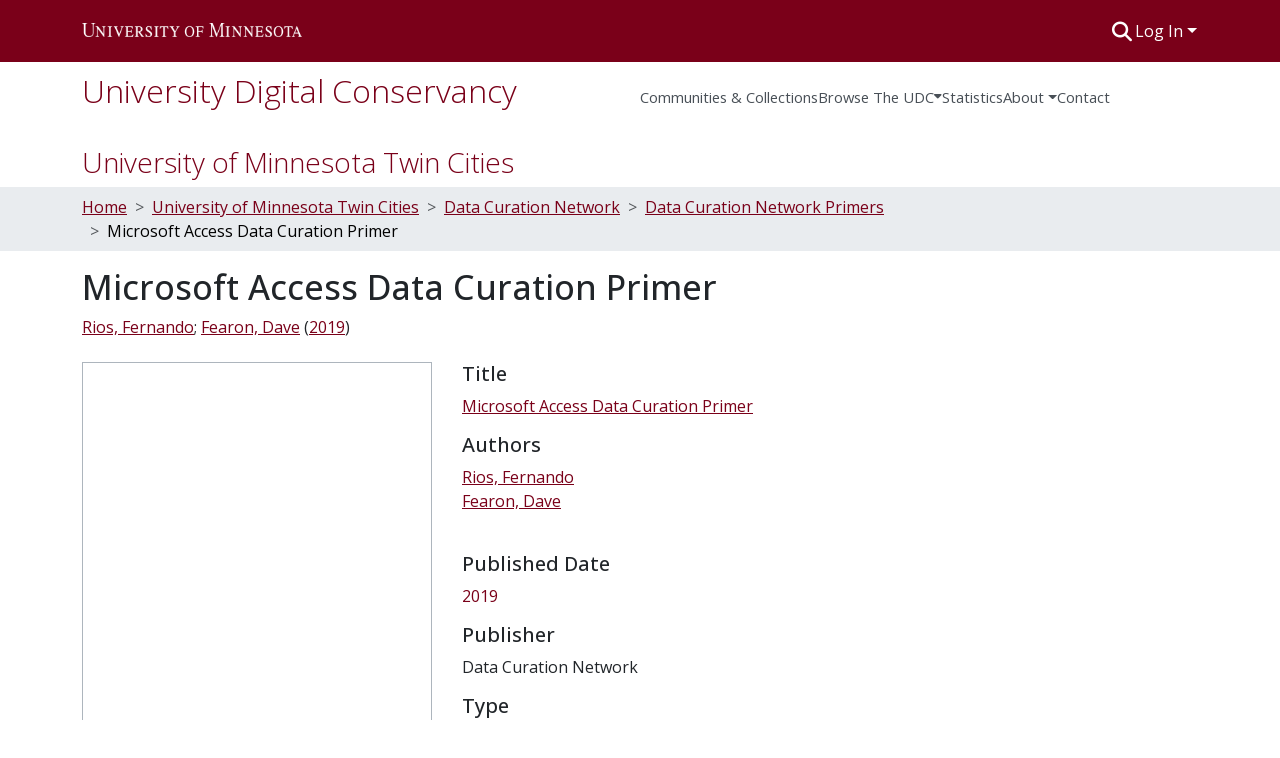

--- FILE ---
content_type: text/html; charset=utf-8
request_url: https://conservancy.umn.edu/items/b85e3d63-85ce-43a9-aacd-ec08b69b12e7
body_size: 77842
content:
<!DOCTYPE html><html data-beasties-container="" lang="en"><head>
  <meta charset="UTF-8">
  <base href="/">
  <title>Microsoft Access Data Curation Primer</title>
  <meta name="viewport" content="width=device-width,minimum-scale=1">
  <meta http-equiv="cache-control" content="no-store">
<link rel="stylesheet" href="styles.cf390c6bfbe7555f.css" media="print" onload="this.media='all'"><noscript><link rel="stylesheet" href="styles.cf390c6bfbe7555f.css"></noscript><link rel="stylesheet" type="text/css" class="theme-css" href="udc-theme.css"><link rel="icon" href="assets/udc/images/favicons/favicon.ico" sizes="any" class="theme-head-tag"><link rel="icon" href="assets/udc/images/favicons/favicon.svg" type="image/svg+xml" class="theme-head-tag"><link rel="apple-touch-icon" href="assets/udc/images/favicons/apple-touch-icon.png" class="theme-head-tag"><link rel="manifest" href="assets/udc/images/favicons/manifest.webmanifest" class="theme-head-tag"><meta name="Generator" content="DSpace 9.2"><meta name="title" content="Microsoft Access Data Curation Primer"><meta name="description" content="This primer assumes a conceptual familiarity with relational databases (and associated terminology) and a basic level of experience with Microsoft Access."><meta name="citation_title" content="Microsoft Access Data Curation Primer"><meta name="citation_author" content="Rios, Fernando"><meta name="citation_author" content="Fearon, Dave"><meta name="citation_publication_date" content="2019"><meta name="citation_language" content="en"><meta name="citation_abstract_html_url" content="https://hdl.handle.net/11299/202827"><meta name="citation_publisher" content="Data Curation Network"><style ng-app-id="dspace-angular">#skip-to-main-content[_ngcontent-dspace-angular-c2344767681]{position:absolute;top:-40px;left:0;opacity:0;transition:opacity .3s;z-index:calc(var(--ds-nav-z-index) + 1);border-top-left-radius:0;border-top-right-radius:0;border-bottom-left-radius:0}#skip-to-main-content[_ngcontent-dspace-angular-c2344767681]:focus{opacity:1;top:0}</style><style ng-app-id="dspace-angular">.notifications-wrapper{z-index:var(--bs-zindex-popover);text-align:right;overflow-wrap:break-word;word-wrap:break-word;-ms-word-break:break-all;word-break:break-all;word-break:break-word;-webkit-hyphens:auto;hyphens:auto}.notifications-wrapper .notification{display:block}.notifications-wrapper.left{left:0}.notifications-wrapper.top{top:0}.notifications-wrapper.right{right:0}.notifications-wrapper.bottom{bottom:0}.notifications-wrapper.center{left:50%;transform:translate(-50%)}.notifications-wrapper.middle{top:50%;transform:translateY(-50%)}.notifications-wrapper.middle.center{transform:translate(-50%,-50%)}@media screen and (max-width: 576px){.notifications-wrapper{width:auto;left:0;right:0}}
</style><style ng-app-id="dspace-angular">.live-region[_ngcontent-dspace-angular-c315870698]{position:fixed;bottom:0;left:0;right:0;padding-left:60px;height:90px;line-height:18px;color:var(--bs-white);background-color:var(--bs-dark);opacity:.94;z-index:var(--ds-live-region-z-index)}</style><style ng-app-id="dspace-angular">[_nghost-dspace-angular-c3221564000]{position:fixed;left:0;top:0;z-index:var(--ds-sidebar-z-index)}[_nghost-dspace-angular-c3221564000]   nav#admin-sidebar[_ngcontent-dspace-angular-c3221564000]{max-width:var(--ds-admin-sidebar-fixed-element-width);display:flex;flex-direction:column;flex-wrap:nowrap}[_nghost-dspace-angular-c3221564000]   nav#admin-sidebar[_ngcontent-dspace-angular-c3221564000]   div#sidebar-top-level-items-container[_ngcontent-dspace-angular-c3221564000]{flex:1 1 auto;overflow-x:hidden;overflow-y:auto}[_nghost-dspace-angular-c3221564000]   nav#admin-sidebar[_ngcontent-dspace-angular-c3221564000]   div#sidebar-top-level-items-container[_ngcontent-dspace-angular-c3221564000]::-webkit-scrollbar{width:var(--ds-dark-scrollbar-width);height:3px}[_nghost-dspace-angular-c3221564000]   nav#admin-sidebar[_ngcontent-dspace-angular-c3221564000]   div#sidebar-top-level-items-container[_ngcontent-dspace-angular-c3221564000]::-webkit-scrollbar-button{background-color:var(--ds-dark-scrollbar-bg)}[_nghost-dspace-angular-c3221564000]   nav#admin-sidebar[_ngcontent-dspace-angular-c3221564000]   div#sidebar-top-level-items-container[_ngcontent-dspace-angular-c3221564000]::-webkit-scrollbar-track{background-color:var(--ds-dark-scrollbar-alt-bg)}[_nghost-dspace-angular-c3221564000]   nav#admin-sidebar[_ngcontent-dspace-angular-c3221564000]   div#sidebar-top-level-items-container[_ngcontent-dspace-angular-c3221564000]::-webkit-scrollbar-track-piece{background-color:var(--ds-dark-scrollbar-bg)}[_nghost-dspace-angular-c3221564000]   nav#admin-sidebar[_ngcontent-dspace-angular-c3221564000]   div#sidebar-top-level-items-container[_ngcontent-dspace-angular-c3221564000]::-webkit-scrollbar-thumb{height:50px;background-color:var(--ds-dark-scrollbar-fg);border-radius:3px}[_nghost-dspace-angular-c3221564000]   nav#admin-sidebar[_ngcontent-dspace-angular-c3221564000]   div#sidebar-top-level-items-container[_ngcontent-dspace-angular-c3221564000]::-webkit-scrollbar-corner{background-color:var(--ds-dark-scrollbar-alt-bg)}[_nghost-dspace-angular-c3221564000]   nav#admin-sidebar[_ngcontent-dspace-angular-c3221564000]   div#sidebar-top-level-items-container[_ngcontent-dspace-angular-c3221564000]::-webkit-resizer{background-color:var(--ds-dark-scrollbar-bg)}[_nghost-dspace-angular-c3221564000]   nav#admin-sidebar[_ngcontent-dspace-angular-c3221564000]   img#admin-sidebar-logo[_ngcontent-dspace-angular-c3221564000]{height:var(--ds-admin-sidebar-logo-height)}[_nghost-dspace-angular-c3221564000]   nav#admin-sidebar[_ngcontent-dspace-angular-c3221564000]     .sidebar-full-width-container{width:100%;padding-left:0;padding-right:0;margin-left:0;margin-right:0}[_nghost-dspace-angular-c3221564000]   nav#admin-sidebar[_ngcontent-dspace-angular-c3221564000]     .sidebar-item{padding-top:var(--ds-admin-sidebar-item-padding);padding-bottom:var(--ds-admin-sidebar-item-padding)}[_nghost-dspace-angular-c3221564000]   nav#admin-sidebar[_ngcontent-dspace-angular-c3221564000]     .sidebar-section-wrapper{display:flex;flex-direction:row;flex-wrap:nowrap;align-items:stretch}[_nghost-dspace-angular-c3221564000]   nav#admin-sidebar[_ngcontent-dspace-angular-c3221564000]     .sidebar-section-wrapper>.sidebar-fixed-element-wrapper{min-width:var(--ds-admin-sidebar-fixed-element-width);flex:1 1 auto;display:flex;flex-direction:row;justify-content:center;align-items:center}[_nghost-dspace-angular-c3221564000]   nav#admin-sidebar[_ngcontent-dspace-angular-c3221564000]     .sidebar-section-wrapper>.sidebar-collapsible-element-outer-wrapper{display:flex;flex-wrap:wrap;justify-content:flex-end;max-width:calc(100% - var(--ds-admin-sidebar-fixed-element-width));padding-left:var(--ds-dark-scrollbar-width);overflow-x:hidden}[_nghost-dspace-angular-c3221564000]   nav#admin-sidebar[_ngcontent-dspace-angular-c3221564000]     .sidebar-section-wrapper>.sidebar-collapsible-element-outer-wrapper>.sidebar-collapsible-element-inner-wrapper{min-width:calc(var(--ds-admin-sidebar-collapsible-element-width) - var(--ds-dark-scrollbar-width));height:100%;padding-right:var(--ds-admin-sidebar-item-padding)}[_nghost-dspace-angular-c3221564000]   nav#admin-sidebar[_ngcontent-dspace-angular-c3221564000]{background-color:var(--ds-admin-sidebar-bg)}[_nghost-dspace-angular-c3221564000]   nav#admin-sidebar[_ngcontent-dspace-angular-c3221564000]    {color:#fff}[_nghost-dspace-angular-c3221564000]   nav#admin-sidebar[_ngcontent-dspace-angular-c3221564000]     a{color:var(--ds-admin-sidebar-link-color);text-decoration:none}[_nghost-dspace-angular-c3221564000]   nav#admin-sidebar[_ngcontent-dspace-angular-c3221564000]     a:hover, [_nghost-dspace-angular-c3221564000]   nav#admin-sidebar[_ngcontent-dspace-angular-c3221564000]     a:focus{color:var(--ds-admin-sidebar-link-hover-color)}[_nghost-dspace-angular-c3221564000]   nav#admin-sidebar[_ngcontent-dspace-angular-c3221564000]   div#sidebar-header-container[_ngcontent-dspace-angular-c3221564000]{background-color:var(--ds-admin-sidebar-header-bg)}[_nghost-dspace-angular-c3221564000]   nav#admin-sidebar[_ngcontent-dspace-angular-c3221564000]   div#sidebar-header-container[_ngcontent-dspace-angular-c3221564000]   .sidebar-fixed-element-wrapper[_ngcontent-dspace-angular-c3221564000]{background-color:var(--ds-admin-sidebar-header-bg)}  .browser-firefox-windows{--ds-dark-scrollbar-width: 20px}</style><style ng-app-id="dspace-angular">.nav-breadcrumb[_ngcontent-dspace-angular-c1788695742]{background-color:var(--ds-breadcrumb-bg)!important}.breadcrumb[_ngcontent-dspace-angular-c1788695742]{border-radius:0;padding-bottom:calc(var(--ds-content-spacing) / 2);padding-top:calc(var(--ds-content-spacing) / 2);background-color:var(--ds-breadcrumb-bg)!important;padding-left:calc(var(--bs-spacer) * .75);padding-right:calc(var(--bs-spacer) * .75)}li.breadcrumb-item[_ngcontent-dspace-angular-c1788695742]{display:flex}li.breadcrumb-item[_ngcontent-dspace-angular-c1788695742]:nth-last-child(2){color:var(--ds-breadcrumb-link-active-color)}.breadcrumb-item-limiter[_ngcontent-dspace-angular-c1788695742]{display:inline-block}.breadcrumb-item-limiter[_ngcontent-dspace-angular-c1788695742] > *[_ngcontent-dspace-angular-c1788695742]{max-width:100%;display:block}li.breadcrumb-item.active[_ngcontent-dspace-angular-c1788695742]{color:var(--ds-breadcrumb-link-active-color)}.breadcrumb-item[_ngcontent-dspace-angular-c1788695742] + .breadcrumb-item[_ngcontent-dspace-angular-c1788695742]:before{display:block;content:">"!important}#top-level-breadcrumb[_ngcontent-dspace-angular-c1788695742]{padding-top:25px}#top-level-breadcrumb[_ngcontent-dspace-angular-c1788695742]   h3[_ngcontent-dspace-angular-c1788695742]{font-size:1.75rem;font-weight:lighter}</style><style ng-app-id="dspace-angular">[_nghost-dspace-angular-c2578954301]   footer[_ngcontent-dspace-angular-c2578954301]{color:#343a40;background-color:var(--ds-footer-bg);text-align:left;z-index:var(--ds-footer-z-index);border-top:var(--ds-footer-border);padding:var(--ds-footer-padding);padding-bottom:32px}[_nghost-dspace-angular-c2578954301]   footer[_ngcontent-dspace-angular-c2578954301]   p[_ngcontent-dspace-angular-c2578954301]{text-align:center;margin:0}[_nghost-dspace-angular-c2578954301]   footer[_ngcontent-dspace-angular-c2578954301]   div[_ngcontent-dspace-angular-c2578954301] > img[_ngcontent-dspace-angular-c2578954301]{height:var(--ds-footer-logo-height)}[_nghost-dspace-angular-c2578954301]   footer[_ngcontent-dspace-angular-c2578954301]   .top-footer[_ngcontent-dspace-angular-c2578954301]   .row[_ngcontent-dspace-angular-c2578954301]   div[_ngcontent-dspace-angular-c2578954301]:last-child{text-align:right}[_nghost-dspace-angular-c2578954301]   footer[_ngcontent-dspace-angular-c2578954301]   .top-footer[_ngcontent-dspace-angular-c2578954301]   a[_ngcontent-dspace-angular-c2578954301]{text-decoration:underline}[_nghost-dspace-angular-c2578954301]   footer[_ngcontent-dspace-angular-c2578954301]   .bottom-footer[_ngcontent-dspace-angular-c2578954301]{padding-top:16px!important;border-top:2px solid #343a40}[_nghost-dspace-angular-c2578954301]   footer[_ngcontent-dspace-angular-c2578954301]   .bottom-footer[_ngcontent-dspace-angular-c2578954301]   .notify-enabled[_ngcontent-dspace-angular-c2578954301]{position:relative}[_nghost-dspace-angular-c2578954301]   footer[_ngcontent-dspace-angular-c2578954301]   .bottom-footer[_ngcontent-dspace-angular-c2578954301]   .notify-enabled[_ngcontent-dspace-angular-c2578954301]   .coar-notify-support-route[_ngcontent-dspace-angular-c2578954301]{padding:0 calc(var(--bs-spacer) / 2);color:inherit}[_nghost-dspace-angular-c2578954301]   footer[_ngcontent-dspace-angular-c2578954301]   .bottom-footer[_ngcontent-dspace-angular-c2578954301]   .notify-enabled[_ngcontent-dspace-angular-c2578954301]   .n-coar[_ngcontent-dspace-angular-c2578954301]{height:var(--ds-footer-n-coar-height);margin-bottom:8.5px}@media screen and (min-width: 768px){[_nghost-dspace-angular-c2578954301]   footer[_ngcontent-dspace-angular-c2578954301]   .bottom-footer[_ngcontent-dspace-angular-c2578954301]   .notify-enabled[_ngcontent-dspace-angular-c2578954301]{position:absolute;bottom:4px;right:0}}[_nghost-dspace-angular-c2578954301]   footer[_ngcontent-dspace-angular-c2578954301]   .bottom-footer[_ngcontent-dspace-angular-c2578954301]   ul[_ngcontent-dspace-angular-c2578954301]   li[_ngcontent-dspace-angular-c2578954301]{display:inline-flex}[_nghost-dspace-angular-c2578954301]   footer[_ngcontent-dspace-angular-c2578954301]   .bottom-footer[_ngcontent-dspace-angular-c2578954301]   ul[_ngcontent-dspace-angular-c2578954301]   li[_ngcontent-dspace-angular-c2578954301]   a[_ngcontent-dspace-angular-c2578954301], [_nghost-dspace-angular-c2578954301]   footer[_ngcontent-dspace-angular-c2578954301]   .bottom-footer[_ngcontent-dspace-angular-c2578954301]   ul[_ngcontent-dspace-angular-c2578954301]   li[_ngcontent-dspace-angular-c2578954301]   .btn-link[_ngcontent-dspace-angular-c2578954301]{padding:0 calc(var(--bs-spacer) / 2);color:inherit;font-size:.875em}[_nghost-dspace-angular-c2578954301]   footer[_ngcontent-dspace-angular-c2578954301]   .bottom-footer[_ngcontent-dspace-angular-c2578954301]   ul[_ngcontent-dspace-angular-c2578954301]   li[_ngcontent-dspace-angular-c2578954301]   a[_ngcontent-dspace-angular-c2578954301]:focus, [_nghost-dspace-angular-c2578954301]   footer[_ngcontent-dspace-angular-c2578954301]   .bottom-footer[_ngcontent-dspace-angular-c2578954301]   ul[_ngcontent-dspace-angular-c2578954301]   li[_ngcontent-dspace-angular-c2578954301]   .btn-link[_ngcontent-dspace-angular-c2578954301]:focus{box-shadow:none;text-decoration:underline}[_nghost-dspace-angular-c2578954301]   footer[_ngcontent-dspace-angular-c2578954301]   .bottom-footer[_ngcontent-dspace-angular-c2578954301]   ul[_ngcontent-dspace-angular-c2578954301]   li[_ngcontent-dspace-angular-c2578954301]   a[_ngcontent-dspace-angular-c2578954301]:focus-visible, [_nghost-dspace-angular-c2578954301]   footer[_ngcontent-dspace-angular-c2578954301]   .bottom-footer[_ngcontent-dspace-angular-c2578954301]   ul[_ngcontent-dspace-angular-c2578954301]   li[_ngcontent-dspace-angular-c2578954301]   .btn-link[_ngcontent-dspace-angular-c2578954301]:focus-visible{box-shadow:0 0 0 .2rem #ffffff80}[_nghost-dspace-angular-c2578954301]   footer[_ngcontent-dspace-angular-c2578954301]   .bottom-footer[_ngcontent-dspace-angular-c2578954301]   ul[_ngcontent-dspace-angular-c2578954301]   li[_ngcontent-dspace-angular-c2578954301]:not(:last-child):after{content:"";border-right:1px var(--bs-secondary) solid}[_nghost-dspace-angular-c2578954301]   footer[_ngcontent-dspace-angular-c2578954301]   .btn[_ngcontent-dspace-angular-c2578954301]{box-shadow:none}</style><style ng-app-id="dspace-angular">@media (max-width: 991.98px){.container[_ngcontent-dspace-angular-c2427527701]{width:100%;max-width:none}}</style><style ng-app-id="dspace-angular">[_nghost-dspace-angular-c1629207273]{position:relative}[_nghost-dspace-angular-c1629207273]   div#header-navbar-wrapper[_ngcontent-dspace-angular-c1629207273]{border-bottom:1px var(--ds-header-navbar-border-bottom-color) solid}</style><style ng-app-id="dspace-angular">.request-a-copy-access-icon[_ngcontent-dspace-angular-c676989622]{margin-right:4px;color:var(--bs-success)}.request-a-copy-access-error-icon[_ngcontent-dspace-angular-c676989622]{margin-right:4px}</style><style ng-app-id="dspace-angular">.source-logo[_ngcontent-dspace-angular-c764111523]{max-height:var(--ds-header-logo-height)}.source-logo-container[_ngcontent-dspace-angular-c764111523]{width:var(--ds-qa-logo-width);display:flex;justify-content:center}.sections-gap[_ngcontent-dspace-angular-c764111523]{gap:1rem}</style><style ng-app-id="dspace-angular">[_nghost-dspace-angular-c3457600916]{width:100%}</style><style ng-app-id="dspace-angular">@charset "UTF-8";.subheading[_ngcontent-dspace-angular-c372162460]{display:flex;flex-wrap:wrap;margin-bottom:8px}.subheading[_ngcontent-dspace-angular-c372162460]   .subheading-authors[_ngcontent-dspace-angular-c372162460]     .simple-view-element-body{display:flex;flex-wrap:wrap}.subheading[_ngcontent-dspace-angular-c372162460]   .subheading-authors[_ngcontent-dspace-angular-c372162460]     .simple-view-element-body .separator:before{content:";\a0"}.subheading[_ngcontent-dspace-angular-c372162460]   .subheading-date[_ngcontent-dspace-angular-c372162460]     .simple-view-element-body{display:flex;flex-wrap:wrap}.subheading[_ngcontent-dspace-angular-c372162460]   .subheading-date[_ngcontent-dspace-angular-c372162460]     .simple-view-element-body:before{content:"\a0("}.subheading[_ngcontent-dspace-angular-c372162460]   .subheading-date[_ngcontent-dspace-angular-c372162460]     .simple-view-element-body:after{content:")"}ds-item-page-date-field[_ngcontent-dspace-angular-c372162460]   a[_ngcontent-dspace-angular-c372162460], ds-item-page-collections[_ngcontent-dspace-angular-c372162460]   a[_ngcontent-dspace-angular-c372162460], ds-item-page-file-section[_ngcontent-dspace-angular-c372162460]   a[_ngcontent-dspace-angular-c372162460], .udc-item-page-uri[_ngcontent-dspace-angular-c372162460]   a[_ngcontent-dspace-angular-c372162460]{text-decoration:underline}</style><style ng-app-id="dspace-angular">[_nghost-dspace-angular-c102746809]   .simple-view-element[_ngcontent-dspace-angular-c102746809]{margin-bottom:15px}[_nghost-dspace-angular-c102746809]   .simple-view-element-header[_ngcontent-dspace-angular-c102746809]{font-size:1.25rem}</style><style ng-app-id="dspace-angular">#udc-theme_header.component-begin[_ngcontent-dspace-angular-c3644843385]{border:0px solid #000}[_nghost-dspace-angular-c3644843385]   header[_ngcontent-dspace-angular-c3644843385]{padding-top:4px;padding-bottom:4px;background-color:var(--ds-header-bg)}[_nghost-dspace-angular-c3644843385]   .navbar-brand[_ngcontent-dspace-angular-c3644843385]{margin-left:-4px;padding:4px}[_nghost-dspace-angular-c3644843385]   .navbar-brand[_ngcontent-dspace-angular-c3644843385]:hover{background-color:var(--udc-header-icon-hover-background)}[_nghost-dspace-angular-c3644843385]   .navbar-brand[_ngcontent-dspace-angular-c3644843385]:hover   img[_ngcontent-dspace-angular-c3644843385]{filter:invert(.9)}[_nghost-dspace-angular-c3644843385]   .navbar-brand[_ngcontent-dspace-angular-c3644843385]   img[_ngcontent-dspace-angular-c3644843385]{max-width:220px;max-height:var(--ds-header-logo-height)}[_nghost-dspace-angular-c3644843385]   .navbar-toggler[_ngcontent-dspace-angular-c3644843385]{border:none;color:var(--ds-header-icon-color)}[_nghost-dspace-angular-c3644843385]   .navbar-toggler[_ngcontent-dspace-angular-c3644843385]:hover, [_nghost-dspace-angular-c3644843385]   .navbar-toggler[_ngcontent-dspace-angular-c3644843385]:focus{color:var(--ds-header-icon-color-hover)}[_nghost-dspace-angular-c3644843385]   .navbar-toggler[_ngcontent-dspace-angular-c3644843385]   .toggler-icon[_ngcontent-dspace-angular-c3644843385]{width:1.5em;height:1.5em;line-height:1.5}[_nghost-dspace-angular-c3644843385]   .navbar[_ngcontent-dspace-angular-c3644843385], [_nghost-dspace-angular-c3644843385]   div[role=toolbar][_ngcontent-dspace-angular-c3644843385]{display:flex;gap:calc(var(--bs-spacer) / 3);align-items:center}#udc-theme_header.component-end[_ngcontent-dspace-angular-c3644843385]{border:0px solid #000}</style><style ng-app-id="dspace-angular">.ds-context-help-toggle[_ngcontent-dspace-angular-c2426259484]{color:var(--ds-header-icon-color);background-color:var(--ds-header-bg)}.ds-context-help-toggle[_ngcontent-dspace-angular-c2426259484]:hover, .ds-context-help-toggle[_ngcontent-dspace-angular-c2426259484]:focus{color:var(--ds-header-icon-color-hover)}</style><style ng-app-id="dspace-angular">[_nghost-dspace-angular-c327497785]{--ds-expandable-navbar-height: auto}[_nghost-dspace-angular-c327497785]   nav.navbar[_ngcontent-dspace-angular-c327497785]{background-color:var(--ds-navbar-bg);align-items:baseline;padding:0}@media screen and (max-width: 767.98px){[_nghost-dspace-angular-c327497785]   .navbar[_ngcontent-dspace-angular-c327497785]{width:100vw;background-color:var(--bs-white);position:absolute;overflow:hidden;height:0;z-index:var(--ds-nav-z-index)}[_nghost-dspace-angular-c327497785]   .navbar.open[_ngcontent-dspace-angular-c327497785]{height:auto;min-height:100vh;border-bottom:1px var(--ds-header-navbar-border-bottom-color) solid}}@media screen and (min-width: 768px){[_nghost-dspace-angular-c327497785]   .reset-padding-md[_ngcontent-dspace-angular-c327497785]{margin-left:calc(var(--bs-spacer) / -1);margin-right:calc(var(--bs-spacer) / -1)}}@media screen and (max-width: 767.98px){[_nghost-dspace-angular-c327497785]   .navbar-expand-md.navbar-container[_ngcontent-dspace-angular-c327497785] > .navbar-inner-container[_ngcontent-dspace-angular-c327497785]{padding:0 var(--bs-spacer)}[_nghost-dspace-angular-c327497785]   .navbar-expand-md.navbar-container[_ngcontent-dspace-angular-c327497785]{padding:0}}[_nghost-dspace-angular-c327497785]   #main-navbar[_ngcontent-dspace-angular-c327497785]     .ds-menu-item, [_nghost-dspace-angular-c327497785]   #main-navbar[_ngcontent-dspace-angular-c327497785]     .ds-menu-toggler-wrapper{white-space:nowrap;text-decoration:none}[_nghost-dspace-angular-c327497785]   #main-navbar[_ngcontent-dspace-angular-c327497785]     .dropdown-menu{padding:.5rem!important}[_nghost-dspace-angular-c327497785]   #main-navbar[_ngcontent-dspace-angular-c327497785]     .ds-menu-item{display:block;color:var(--ds-navbar-link-color);padding:1.5rem 0 .75rem;font-size:.925em}[_nghost-dspace-angular-c327497785]   #main-navbar[_ngcontent-dspace-angular-c327497785]     .ds-menu-item:hover, [_nghost-dspace-angular-c327497785]   #main-navbar[_ngcontent-dspace-angular-c327497785]     .ds-menu-item:focus{color:var(--ds-navbar-link-color-hover)}[_nghost-dspace-angular-c327497785]   #main-navbar[_ngcontent-dspace-angular-c327497785]     #navbar-title{color:var(--ds-link-color);font-weight:lighter;margin-bottom:0}[_nghost-dspace-angular-c327497785]   #main-navbar[_ngcontent-dspace-angular-c327497785]     #navbar-title a{text-decoration:none;color:var(--ds-link-color);font-size:2rem}[_nghost-dspace-angular-c327497785]   #main-navbar[_ngcontent-dspace-angular-c327497785]     #navbar-title a:hover{text-decoration:none;background-color:var(--ds-navbar-bg);color:var(--ds-navbar-link-color-hover)}[_nghost-dspace-angular-c327497785]   #main-navbar[_ngcontent-dspace-angular-c327497785]     .dropdown{z-index:var(--ds-nav-z-index);position:relative}[_nghost-dspace-angular-c327497785]   #main-navbar[_ngcontent-dspace-angular-c327497785]     .dropdown-content{display:none;position:absolute;background-color:var(--ds-navbar-bg)}[_nghost-dspace-angular-c327497785]   #main-navbar[_ngcontent-dspace-angular-c327497785]     .dropdown-content a{color:var(--ds-navbar-link-color);padding:12px 16px;text-decoration:none;display:block}[_nghost-dspace-angular-c327497785]   #main-navbar[_ngcontent-dspace-angular-c327497785]     .dropdown:hover .dropdown-content{display:block}[_nghost-dspace-angular-c327497785]   #main-navbar[_ngcontent-dspace-angular-c327497785]     i.toggle-menu-icon{color:var(--ds-navbar-link-color);padding-top:.5rem}</style><style ng-app-id="dspace-angular">[_nghost-dspace-angular-c721316482]   .ds-menu-item[_ngcontent-dspace-angular-c721316482]{display:inline-block}</style><style ng-app-id="dspace-angular">input[type=text][_ngcontent-dspace-angular-c1353270301]{margin-top:calc(-.3 * var(--bs-font-size-base));background-color:#fff!important;border-color:var(--ds-header-icon-color);right:0}input[type=text].collapsed[_ngcontent-dspace-angular-c1353270301]{opacity:0}.submit-icon[_ngcontent-dspace-angular-c1353270301]{cursor:pointer;position:sticky;top:0;border:0!important;color:var(--ds-header-icon-color)}.submit-icon[_ngcontent-dspace-angular-c1353270301]:hover, .submit-icon[_ngcontent-dspace-angular-c1353270301]:focus{color:var(--ds-header-icon-color-hover)}@media screen and (max-width: 768px){.query[_ngcontent-dspace-angular-c1353270301]:focus{max-width:250px!important;width:40vw!important}}</style><style ng-app-id="dspace-angular">#loginDropdownMenu[_ngcontent-dspace-angular-c4228636223], #logoutDropdownMenu[_ngcontent-dspace-angular-c4228636223]{min-width:330px;z-index:1002}#loginDropdownMenu[_ngcontent-dspace-angular-c4228636223]{min-height:75px}.dropdown-item.active[_ngcontent-dspace-angular-c4228636223], .dropdown-item[_ngcontent-dspace-angular-c4228636223]:active, .dropdown-item[_ngcontent-dspace-angular-c4228636223]:hover, .dropdown-item[_ngcontent-dspace-angular-c4228636223]:focus{background-color:#0000!important}.loginLink[_ngcontent-dspace-angular-c4228636223], .dropdownLogin[_ngcontent-dspace-angular-c4228636223], .logoutLink[_ngcontent-dspace-angular-c4228636223], .dropdownLogout[_ngcontent-dspace-angular-c4228636223]{color:var(--ds-header-icon-color)}.loginLink[_ngcontent-dspace-angular-c4228636223]:hover, .loginLink[_ngcontent-dspace-angular-c4228636223]:focus, .dropdownLogin[_ngcontent-dspace-angular-c4228636223]:hover, .dropdownLogin[_ngcontent-dspace-angular-c4228636223]:focus, .logoutLink[_ngcontent-dspace-angular-c4228636223]:hover, .logoutLink[_ngcontent-dspace-angular-c4228636223]:focus, .dropdownLogout[_ngcontent-dspace-angular-c4228636223]:hover, .dropdownLogout[_ngcontent-dspace-angular-c4228636223]:focus{color:var(--ds-header-icon-color-hover)}.dropdownLogin[_ngcontent-dspace-angular-c4228636223]:not(:focus-visible).active, .dropdownLogin[_ngcontent-dspace-angular-c4228636223]:not(:focus-visible):active, .dropdownLogin[_ngcontent-dspace-angular-c4228636223]:not(:focus-visible).active:focus, .dropdownLogin[_ngcontent-dspace-angular-c4228636223]:not(:focus-visible):active:focus, .dropdownLogout[_ngcontent-dspace-angular-c4228636223]:not(:focus-visible).active, .dropdownLogout[_ngcontent-dspace-angular-c4228636223]:not(:focus-visible):active, .dropdownLogout[_ngcontent-dspace-angular-c4228636223]:not(:focus-visible).active:focus, .dropdownLogout[_ngcontent-dspace-angular-c4228636223]:not(:focus-visible):active:focus{box-shadow:unset}.dropdown-toggle[_ngcontent-dspace-angular-c4228636223]:after{margin-left:0}</style><style ng-app-id="dspace-angular">.login-container[_ngcontent-dspace-angular-c634690345]{max-width:350px}a[_ngcontent-dspace-angular-c634690345]{white-space:normal;padding:.25rem .75rem}</style><style ng-app-id="dspace-angular">[_nghost-dspace-angular-c1271002070]     .card{margin-bottom:var(--ds-submission-sections-margin-bottom);overflow:unset}.section-focus[_ngcontent-dspace-angular-c1271002070]{border-radius:var(--bs-border-radius);box-shadow:var(--bs-btn-focus-box-shadow)}[_nghost-dspace-angular-c1271002070]     .card:first-of-type{border-bottom:var(--bs-card-border-width) solid var(--bs-card-border-color)!important;border-bottom-left-radius:var(--bs-card-border-radius)!important;border-bottom-right-radius:var(--bs-card-border-radius)!important}[_nghost-dspace-angular-c1271002070]     .card-header button{box-shadow:none!important;width:100%}</style><style ng-app-id="dspace-angular">.btn-dark[_ngcontent-dspace-angular-c2003421933]{background-color:var(--ds-admin-sidebar-bg)}.dso-button-menu[_ngcontent-dspace-angular-c2003421933]   .dropdown-toggle[_ngcontent-dspace-angular-c2003421933]:after{content:"";width:0;height:0;border-style:solid;border-width:12px 12px 0 0;border-color:rgba(0,0,0,0) #627a91 rgba(0,0,0,0) rgba(0,0,0,0);border-bottom-right-radius:var(--bs-btn-border-radius-sm);right:0;bottom:0;position:absolute;overflow:hidden}.dso-button-menu[_ngcontent-dspace-angular-c2003421933]{overflow:hidden}ul.dropdown-menu[_ngcontent-dspace-angular-c2003421933]{background-color:var(--ds-admin-sidebar-bg);color:#fff}ul.dropdown-menu[_ngcontent-dspace-angular-c2003421933]     a{color:#fff}ul.dropdown-menu[_ngcontent-dspace-angular-c2003421933]     a.disabled{color:var(--bs-btn-link-disabled-color)}ul.dropdown-menu[_ngcontent-dspace-angular-c2003421933]   .disabled[_ngcontent-dspace-angular-c2003421933]{color:var(--bs-btn-link-disabled-color)}.dso-edit-menu-dropdown[_ngcontent-dspace-angular-c2003421933]{max-width:min(600px,75vw)}</style><style ng-app-id="dspace-angular">[_nghost-dspace-angular-c3185126158]   .ds-menu-item-wrapper[_ngcontent-dspace-angular-c3185126158]{position:relative}[_nghost-dspace-angular-c3185126158]   .dropdown-menu[_ngcontent-dspace-angular-c3185126158]{overflow:hidden;min-width:100%;top:100%;border:0;background-color:var(--ds-expandable-navbar-bg)}@media (min-width: 768px){[_nghost-dspace-angular-c3185126158]   .dropdown-menu[_ngcontent-dspace-angular-c3185126158]{border-top-left-radius:0;border-top-right-radius:0;background-color:var(--ds-navbar-dropdown-bg)}}[_nghost-dspace-angular-c3185126158]   .toggle-menu-icon[_ngcontent-dspace-angular-c3185126158], [_nghost-dspace-angular-c3185126158]   .toggle-menu-icon[_ngcontent-dspace-angular-c3185126158]:hover{text-decoration:none}</style><style ng-app-id="dspace-angular">[_nghost-dspace-angular-c830142487]   .ds-menu-item[_ngcontent-dspace-angular-c830142487]{display:inline-block}</style><link href="https://conservancy.umn.edu/bitstreams/6447786c-d70a-421a-9e27-b7c4cd2a361d/download" rel="item" type="application/pdf"><link href="https://conservancy.umn.edu/signposting/describedby/b85e3d63-85ce-43a9-aacd-ec08b69b12e7" rel="describedby" type="application/vnd.datacite.datacite+xml"><link href="https://hdl.handle.net/11299/202827" rel="cite-as"><link href="https://creativecommons.org/licenses/by/4.0/" rel="license"><link href="https://conservancy.umn.edu/signposting/linksets/b85e3d63-85ce-43a9-aacd-ec08b69b12e7" rel="linkset" type="application/linkset"><link href="https://conservancy.umn.edu/signposting/linksets/b85e3d63-85ce-43a9-aacd-ec08b69b12e7/json" rel="linkset" type="application/linkset+json"><link href="https://schema.org/AboutPage" rel="type"><link href="https://schema.org/CreativeWork" rel="type"><style ng-app-id="dspace-angular">.request-a-copy-access-icon[_ngcontent-dspace-angular-c2502610667]{color:var(--bs-success)}.btn-download[_ngcontent-dspace-angular-c2502610667]{width:fit-content}</style><meta name="citation_pdf_url" content="https://conservancy.umn.edu/bitstreams/6447786c-d70a-421a-9e27-b7c4cd2a361d/download"><style ng-app-id="dspace-angular">.limit-width[_ngcontent-dspace-angular-c1027064000]{max-width:var(--ds-thumbnail-max-width)}img[_ngcontent-dspace-angular-c1027064000]{max-width:100%}.outer[_ngcontent-dspace-angular-c1027064000]{position:relative}.outer[_ngcontent-dspace-angular-c1027064000]:before{display:block;content:"";width:100%;padding-top:141.4285714286%}.outer[_ngcontent-dspace-angular-c1027064000] > .inner[_ngcontent-dspace-angular-c1027064000]{position:absolute;inset:0}.outer[_ngcontent-dspace-angular-c1027064000] > .inner[_ngcontent-dspace-angular-c1027064000] > .thumbnail-placeholder[_ngcontent-dspace-angular-c1027064000]{background:var(--ds-thumbnail-placeholder-background);border:var(--ds-thumbnail-placeholder-border);color:var(--ds-thumbnail-placeholder-color);font-weight:700}.outer[_ngcontent-dspace-angular-c1027064000] > .inner[_ngcontent-dspace-angular-c1027064000] > .centered[_ngcontent-dspace-angular-c1027064000]{width:100%;height:100%;display:flex;justify-content:center;align-items:center;text-align:center}</style><style ng-app-id="dspace-angular">.loader[_ngcontent-dspace-angular-c3410226373]{margin:0 25px}span[_ngcontent-dspace-angular-c3410226373]{display:block;margin:0 auto}span[class*=l-][_ngcontent-dspace-angular-c3410226373]{height:4px;width:4px;background:#000;display:inline-block;margin:12px 2px;border-radius:100%;-webkit-border-radius:100%;-moz-border-radius:100%;-webkit-animation:_ngcontent-dspace-angular-c3410226373_loader 2s infinite;-webkit-animation-timing-function:cubic-bezier(.03,.615,.995,.415);-webkit-animation-fill-mode:both;-moz-animation:loader 2s infinite;-moz-animation-timing-function:cubic-bezier(.03,.615,.995,.415);-moz-animation-fill-mode:both;-ms-animation:loader 2s infinite;-ms-animation-timing-function:cubic-bezier(.03,.615,.995,.415);-ms-animation-fill-mode:both;animation:_ngcontent-dspace-angular-c3410226373_loader 2s infinite;animation-timing-function:cubic-bezier(.03,.615,.995,.415);animation-fill-mode:both}span.l-1[_ngcontent-dspace-angular-c3410226373]{animation-delay:1s;-ms-animation-delay:1s;-moz-animation-delay:1s}span.l-2[_ngcontent-dspace-angular-c3410226373]{animation-delay:.9s;-ms-animation-delay:.9s;-moz-animation-delay:.9s}span.l-3[_ngcontent-dspace-angular-c3410226373]{animation-delay:.8s;-ms-animation-delay:.8s;-moz-animation-delay:.8s}span.l-4[_ngcontent-dspace-angular-c3410226373]{animation-delay:.7s;-ms-animation-delay:.7s;-moz-animation-delay:.7s}span.l-5[_ngcontent-dspace-angular-c3410226373]{animation-delay:.6s;-ms-animation-delay:.6s;-moz-animation-delay:.6s}span.l-6[_ngcontent-dspace-angular-c3410226373]{animation-delay:.5s;-ms-animation-delay:.5s;-moz-animation-delay:.5s}span.l-7[_ngcontent-dspace-angular-c3410226373]{animation-delay:.4s;-ms-animation-delay:.4s;-moz-animation-delay:.4s}span.l-8[_ngcontent-dspace-angular-c3410226373]{animation-delay:.3s;-ms-animation-delay:.3s;-moz-animation-delay:.3s}span.l-9[_ngcontent-dspace-angular-c3410226373]{animation-delay:.2s;-ms-animation-delay:.2s;-moz-animation-delay:.2s}span.l-9[_ngcontent-dspace-angular-c3410226373]{animation-delay:.1s;-ms-animation-delay:.1s;-moz-animation-delay:.1s}span.l-10[_ngcontent-dspace-angular-c3410226373]{animation-delay:0s;-ms-animation-delay:0s;-moz-animation-delay:0s}@keyframes _ngcontent-dspace-angular-c3410226373_loader{0%{transform:translate(-30px);opacity:0}25%{opacity:1}50%{transform:translate(30px);opacity:0}to{opacity:0}}.spinner[_ngcontent-dspace-angular-c3410226373]{color:var(--bs-gray-600)}</style></head>

<body>
  <ds-app ng-version="20.3.14" ng-server-context="ssr"><ds-root data-used-theme="custom"><ds-themed-root _nghost-dspace-angular-c2344767681="" class="ng-tns-c2344767681-0 ng-star-inserted"><button _ngcontent-dspace-angular-c2344767681="" id="skip-to-main-content" class="sr-only ng-tns-c2344767681-0"> Skip to main content
</button><div _ngcontent-dspace-angular-c2344767681="" class="outer-wrapper ng-tns-c2344767681-0 ng-trigger ng-trigger-slideSidebarPadding" style="padding-left: 0;"><ds-admin-sidebar _ngcontent-dspace-angular-c2344767681="" class="ng-tns-c2344767681-0" data-used-theme="udc"><ds-themed-admin-sidebar _nghost-dspace-angular-c3221564000="" class="ng-tns-c3221564000-1 ng-star-inserted" style=""><!----></ds-themed-admin-sidebar><!----></ds-admin-sidebar><div _ngcontent-dspace-angular-c2344767681="" class="inner-wrapper ng-tns-c2344767681-0"><ds-system-wide-alert-banner _ngcontent-dspace-angular-c2344767681="" class="ng-tns-c2344767681-0"><!----></ds-system-wide-alert-banner><ds-header-navbar-wrapper _ngcontent-dspace-angular-c2344767681="" class="ng-tns-c2344767681-0" data-used-theme="custom"><ds-themed-header-navbar-wrapper _nghost-dspace-angular-c1629207273="" class="ng-star-inserted" style=""><div _ngcontent-dspace-angular-c1629207273="" id="header-navbar-wrapper" class=""><ds-header _ngcontent-dspace-angular-c1629207273="" data-used-theme="udc"><ds-themed-header _nghost-dspace-angular-c3644843385="" class="ng-star-inserted" style=""><header _ngcontent-dspace-angular-c3644843385=""><div _ngcontent-dspace-angular-c3644843385="" class="container"><div _ngcontent-dspace-angular-c3644843385="" class="d-flex flex-row justify-content-between"><a _ngcontent-dspace-angular-c3644843385="" href="https://twin-cities.umn.edu/" role="button" tabindex="0" class="navbar-brand my-2"><img _ngcontent-dspace-angular-c3644843385="" src="assets/udc/images/UMN_1line-wh.png" alt="Repository logo"></a><div _ngcontent-dspace-angular-c3644843385="" class="navbar navbar-light navbar-expand-md flex-shrink-0 px-0"><ds-search-navbar _ngcontent-dspace-angular-c3644843385="" data-used-theme="custom"><ds-themed-search-navbar _nghost-dspace-angular-c1353270301="" class="ng-tns-c1353270301-5 ng-star-inserted" style=""><div _ngcontent-dspace-angular-c1353270301="" class="ng-tns-c1353270301-5" title="Search"><div _ngcontent-dspace-angular-c1353270301="" class="d-inline-block position-relative ng-tns-c1353270301-5"><form _ngcontent-dspace-angular-c1353270301="" novalidate="" autocomplete="on" class="d-flex ng-tns-c1353270301-5 ng-untouched ng-pristine ng-valid"><input _ngcontent-dspace-angular-c1353270301="" name="query" formcontrolname="query" type="text" class="d-inline-block bg-transparent position-absolute form-control dropdown-menu-end p1 ng-tns-c1353270301-5 display ng-trigger ng-trigger-toggleAnimation ng-untouched ng-pristine ng-valid" placeholder="" tabindex="-1" aria-label="Search" value="" style="width: 0; opacity: 0;"><button _ngcontent-dspace-angular-c1353270301="" type="button" tabindex="0" role="button" class="submit-icon btn btn-link btn-link-inline ng-tns-c1353270301-5" aria-label="Submit search"><em _ngcontent-dspace-angular-c1353270301="" class="fas fa-search fa-lg fa-fw ng-tns-c1353270301-5"></em></button></form></div></div></ds-themed-search-navbar><!----></ds-search-navbar><div _ngcontent-dspace-angular-c3644843385="" role="toolbar" aria-label="User profile bar"><ds-context-help-toggle _ngcontent-dspace-angular-c3644843385="" _nghost-dspace-angular-c2426259484="" class="d-none"><!----></ds-context-help-toggle><ds-auth-nav-menu _ngcontent-dspace-angular-c3644843385="" data-used-theme="custom"><ds-themed-auth-nav-menu _nghost-dspace-angular-c4228636223="" class="ng-tns-c4228636223-6 ng-star-inserted" style=""><div _ngcontent-dspace-angular-c4228636223="" data-test="auth-nav" class="navbar-nav me-auto ng-tns-c4228636223-6 ng-star-inserted"><div _ngcontent-dspace-angular-c4228636223="" class="nav-item ng-tns-c4228636223-6 ng-star-inserted"><div _ngcontent-dspace-angular-c4228636223="" ngbdropdown="" display="dynamic" placement="bottom-right" class="d-inline-block ng-tns-c4228636223-6 ng-trigger ng-trigger-fadeInOut dropdown"><button _ngcontent-dspace-angular-c4228636223="" role="button" tabindex="0" aria-haspopup="menu" aria-controls="loginDropdownMenu" ngbdropdowntoggle="" class="dropdown-toggle dropdownLogin btn btn-link px-0 ng-tns-c4228636223-6" aria-label="Log In" aria-expanded="false"> Log In </button><div _ngcontent-dspace-angular-c4228636223="" id="loginDropdownMenu" ngbdropdownmenu="" role="dialog" aria-modal="true" class="ng-tns-c4228636223-6 dropdown-menu" aria-label="Log In"><ds-log-in _ngcontent-dspace-angular-c4228636223="" class="ng-tns-c4228636223-6" data-used-theme="custom"><ds-themed-log-in _nghost-dspace-angular-c634690345="" class="ng-star-inserted"><!----><div _ngcontent-dspace-angular-c634690345="" class="px-4 py-3 mx-auto login-container ng-star-inserted"><ds-log-in-container _ngcontent-dspace-angular-c634690345="" _nghost-dspace-angular-c1271002070="" class="ng-star-inserted"><ds-log-in-external-provider class="ng-star-inserted"><button role="button" tabindex="0" class="btn btn-lg btn-primary w-100 text-white"><i class="fas fa-sign-in-alt"></i> Log in with Shibboleth
</button></ds-log-in-external-provider><!----></ds-log-in-container><!----><!----></div><!----></ds-themed-log-in><!----></ds-log-in></div></div></div><!----><!----></div><!----><!----></ds-themed-auth-nav-menu><!----></ds-auth-nav-menu><ds-impersonate-navbar _ngcontent-dspace-angular-c3644843385="" class="d-none"><!----></ds-impersonate-navbar></div><!----></div></div></div></header></ds-themed-header><!----></ds-header><ds-navbar _ngcontent-dspace-angular-c1629207273="" data-used-theme="udc"><ds-themed-navbar _nghost-dspace-angular-c327497785="" class="ng-tns-c327497785-3 ng-star-inserted" style=""><nav _ngcontent-dspace-angular-c327497785="" role="navigation" id="main-navbar" class="navbar navbar-light navbar-expand-md px-md-0 navbar-container ng-tns-c327497785-3 ng-trigger ng-trigger-slideMobileNav" aria-label="Main navigation bar"><div _ngcontent-dspace-angular-c327497785="" class="navbar-inner-container w-100 ng-tns-c327497785-3 container"><div _ngcontent-dspace-angular-c327497785="" class="w-100 ng-tns-c327497785-3"><div _ngcontent-dspace-angular-c327497785="" class="navbar-nav align-items-md-center mr-auto shadow-none gapx-3 ng-tns-c327497785-3"><h2 _ngcontent-dspace-angular-c327497785="" id="navbar-title" class="ng-tns-c327497785-3"><a _ngcontent-dspace-angular-c327497785="" href="/home" class="ng-tns-c327497785-3">University Digital Conservancy</a></h2></div></div><div _ngcontent-dspace-angular-c327497785="" class="w-100 ng-tns-c327497785-3"><div _ngcontent-dspace-angular-c327497785="" id="collapsingNav" class="ng-tns-c327497785-3"><!----><div _ngcontent-dspace-angular-c327497785="" role="menubar" class="navbar-nav align-items-md-center me-auto shadow-none gapx-3 ng-tns-c327497785-3"><ds-navbar-section class="ng-star-inserted" style=""><div class="ds-menu-item-wrapper text-md-center" id="navbar-section-public_0_0"><ds-link-menu-item _nghost-dspace-angular-c721316482="" class="ng-star-inserted"><a _ngcontent-dspace-angular-c721316482="" role="menuitem" href="/community-list" tabindex="0" class="ds-menu-item" data-test="link-menu-item.menu.section.browse_global_communities_and_collections">Communities &amp; Collections</a></ds-link-menu-item><!----></div></ds-navbar-section><!----><ds-expandable-navbar-section class="ng-star-inserted" style="" data-used-theme="custom"><ds-themed-expandable-navbar-section _nghost-dspace-angular-c3185126158="" class="ng-tns-c3185126158-8 ng-star-inserted"><div _ngcontent-dspace-angular-c3185126158="" data-test="navbar-section-wrapper" class="ds-menu-item-wrapper text-md-center ng-tns-c3185126158-8 ng-star-inserted" id="expandable-navbar-section-public_1_0"><a _ngcontent-dspace-angular-c3185126158="" href="javascript:void(0);" routerlinkactive="active" role="menuitem" aria-haspopup="menu" data-test="navbar-section-toggler" class="d-flex flex-row flex-nowrap align-items-center gapx-1 ds-menu-toggler-wrapper ng-tns-c3185126158-8" aria-expanded="false" aria-controls="expandable-navbar-section-public_1_0-dropdown"><span _ngcontent-dspace-angular-c3185126158="" class="flex-fill ng-tns-c3185126158-8"><ds-text-menu-item _nghost-dspace-angular-c830142487="" class="ng-star-inserted"><span _ngcontent-dspace-angular-c830142487="" tabindex="0" role="button" class="ds-menu-item">Browse The UDC</span></ds-text-menu-item><!----></span><i _ngcontent-dspace-angular-c3185126158="" aria-hidden="true" class="fas fa-caret-down fa-xs toggle-menu-icon ng-tns-c3185126158-8"></i></a><!----></div><!----></ds-themed-expandable-navbar-section><!----></ds-expandable-navbar-section><!----><ds-navbar-section class="ng-star-inserted" style=""><div class="ds-menu-item-wrapper text-md-center" id="navbar-section-public_2_0"><ds-link-menu-item _nghost-dspace-angular-c721316482="" class="ng-star-inserted"><a _ngcontent-dspace-angular-c721316482="" role="menuitem" href="/statistics/items/b85e3d63-85ce-43a9-aacd-ec08b69b12e7" tabindex="0" class="ds-menu-item" data-test="link-menu-item.menu.section.statistics">Statistics</a></ds-link-menu-item><!----></div></ds-navbar-section><!----><!----><div _ngcontent-dspace-angular-c327497785="" class="dropdown ng-tns-c327497785-3"><a _ngcontent-dspace-angular-c327497785="" id="aboutDropdown" href="javascript:void(0);" role="menu" data-toggle="dropdown" class="dropdown-toggle ds-menu-item ng-tns-c327497785-3">About</a><div _ngcontent-dspace-angular-c327497785="" class="dropdown-content ng-tns-c327497785-3"><a _ngcontent-dspace-angular-c327497785="" href="/pages/about/" class="dropdown-item ds-menu-item ng-tns-c327497785-3">About</a><a _ngcontent-dspace-angular-c327497785="" href="/pages/how-to-deposit/" class="dropdown-item ds-menu-item ng-tns-c327497785-3">How to deposit</a><a _ngcontent-dspace-angular-c327497785="" href="/pages/policies/" class="dropdown-item ds-menu-item ng-tns-c327497785-3">Policies</a></div></div><div _ngcontent-dspace-angular-c327497785="" class="ds-menu-item-wrapper text-md-center ng-tns-c327497785-3"><a _ngcontent-dspace-angular-c327497785="" role="menuitem" href="info/feedback" class="ds-menu-item ng-tns-c327497785-3"> Contact </a></div></div></div></div></div></nav></ds-themed-navbar><!----></ds-navbar></div></ds-themed-header-navbar-wrapper><!----></ds-header-navbar-wrapper><ds-breadcrumbs _ngcontent-dspace-angular-c2344767681="" class="ng-tns-c2344767681-0" data-used-theme="udc"><ds-themed-breadcrumbs _nghost-dspace-angular-c1788695742="" class="ng-star-inserted" style=""><div _ngcontent-dspace-angular-c1788695742="" class="container ng-star-inserted" style=""><!----><div _ngcontent-dspace-angular-c1788695742="" id="top-level-breadcrumb" class="ng-star-inserted"><h3 _ngcontent-dspace-angular-c1788695742=""><a _ngcontent-dspace-angular-c1788695742="" href="/communities/600d3b06-e18e-4f60-aef0-ae4ad51c5c2b">University of Minnesota Twin Cities</a></h3></div><!----><!----><!----><!----><!----><!----><!----></div><nav _ngcontent-dspace-angular-c1788695742="" aria-label="breadcrumb" class="nav-breadcrumb ng-star-inserted" style=""><ol _ngcontent-dspace-angular-c1788695742="" class="container breadcrumb my-0"><li _ngcontent-dspace-angular-c1788695742="" class="breadcrumb-item ng-star-inserted"><div _ngcontent-dspace-angular-c1788695742="" class="breadcrumb-item-limiter"><a _ngcontent-dspace-angular-c1788695742="" placement="bottom" role="link" tabindex="0" href="/">Home</a><!----></div></li><!----><!----><!----><li _ngcontent-dspace-angular-c1788695742="" class="breadcrumb-item ng-star-inserted"><div _ngcontent-dspace-angular-c1788695742="" class="breadcrumb-item-limiter"><a _ngcontent-dspace-angular-c1788695742="" placement="bottom" role="link" tabindex="0" href="/communities/600d3b06-e18e-4f60-aef0-ae4ad51c5c2b">University of Minnesota Twin Cities</a><!----></div></li><!----><!----><!----><!----><li _ngcontent-dspace-angular-c1788695742="" class="breadcrumb-item ng-star-inserted"><div _ngcontent-dspace-angular-c1788695742="" class="breadcrumb-item-limiter"><a _ngcontent-dspace-angular-c1788695742="" placement="bottom" role="link" tabindex="0" href="/communities/d3e5ac73-16a0-4ed6-be17-f5983ffb01ca">Data Curation Network</a><!----></div></li><!----><!----><!----><li _ngcontent-dspace-angular-c1788695742="" class="breadcrumb-item ng-star-inserted"><div _ngcontent-dspace-angular-c1788695742="" class="breadcrumb-item-limiter"><a _ngcontent-dspace-angular-c1788695742="" placement="bottom" role="link" tabindex="0" href="/collections/ce8d057c-a82e-4279-8ff2-d5f671cc6336">Data Curation Network Primers</a><!----></div></li><!----><!----><!----><li _ngcontent-dspace-angular-c1788695742="" aria-current="page" class="breadcrumb-item active ng-star-inserted"><div _ngcontent-dspace-angular-c1788695742="" class="breadcrumb-item-limiter"><div _ngcontent-dspace-angular-c1788695742="">Microsoft Access Data Curation Primer</div></div></li><!----><!----><!----><!----><!----></ol></nav><!----><!----><!----><!----><!----><!----><!----></ds-themed-breadcrumbs><!----></ds-breadcrumbs><main _ngcontent-dspace-angular-c2344767681="" id="main-content" class="my-cs ng-tns-c2344767681-0"><!----><div _ngcontent-dspace-angular-c2344767681="" class="ng-tns-c2344767681-0"><router-outlet _ngcontent-dspace-angular-c2344767681="" class="ng-tns-c2344767681-0"></router-outlet><ds-item-page class="ng-star-inserted" style="" data-used-theme="custom"><ds-themed-item-page _nghost-dspace-angular-c2427527701="" class="ng-tns-c2427527701-2 ng-star-inserted" style=""><div _ngcontent-dspace-angular-c2427527701="" class="container ng-tns-c2427527701-2 ng-star-inserted"><div _ngcontent-dspace-angular-c2427527701="" class="item-page ng-tns-c2427527701-2 ng-trigger ng-trigger-fadeInOut ng-star-inserted"><div _ngcontent-dspace-angular-c2427527701="" class="ng-tns-c2427527701-2 ng-star-inserted" style=""><ds-item-alerts _ngcontent-dspace-angular-c2427527701="" class="ng-tns-c2427527701-2" data-used-theme="custom"><ds-themed-item-alerts class="ng-star-inserted" style=""><div><!----><!----></div></ds-themed-item-alerts><!----></ds-item-alerts><ds-access-by-token-notification _ngcontent-dspace-angular-c2427527701="" class="ng-tns-c2427527701-2" _nghost-dspace-angular-c676989622=""><!----><!----><!----></ds-access-by-token-notification><ds-qa-event-notification _ngcontent-dspace-angular-c2427527701="" class="ng-tns-c2427527701-2" _nghost-dspace-angular-c764111523=""><!----><!----></ds-qa-event-notification><ds-notify-requests-status _ngcontent-dspace-angular-c2427527701="" class="ng-tns-c2427527701-2"><!----></ds-notify-requests-status><ds-item-versions-notice _ngcontent-dspace-angular-c2427527701="" class="ng-tns-c2427527701-2"><!----></ds-item-versions-notice><ds-listable-object-component-loader _ngcontent-dspace-angular-c2427527701="" _nghost-dspace-angular-c3457600916="" class="ng-tns-c2427527701-2 ng-star-inserted"><ds-untyped-item _nghost-dspace-angular-c372162460="" class="ng-star-inserted"><!----><!----><div _ngcontent-dspace-angular-c372162460="" class="d-flex flex-row"><ds-item-page-title-field _ngcontent-dspace-angular-c372162460="" class="me-auto" data-used-theme="custom"><ds-themed-item-page-title-field class="ng-star-inserted" style=""><h1 class="item-page-title-field"><!----><span class="dont-break-out">Microsoft Access Data Curation Primer</span></h1></ds-themed-item-page-title-field><!----></ds-item-page-title-field><ds-dso-edit-menu _ngcontent-dspace-angular-c372162460=""><div role="menubar" class="dso-edit-menu d-flex"><div class="ms-1 ng-star-inserted" style=""><ds-dso-edit-menu-expandable-section _nghost-dspace-angular-c2003421933="" class="ng-star-inserted"><!----></ds-dso-edit-menu-expandable-section><!----></div><!----></div></ds-dso-edit-menu></div><div _ngcontent-dspace-angular-c372162460="" class="subheading"><ds-generic-item-page-field _ngcontent-dspace-angular-c372162460="" class="subheading-authors d-lg-block"><div class="item-page-field"><ds-metadata-values><ds-metadata-field-wrapper _nghost-dspace-angular-c102746809=""><div _ngcontent-dspace-angular-c102746809="" class="simple-view-element"><!----><div _ngcontent-dspace-angular-c102746809="" class="simple-view-element-body"><a role="link" tabindex="0" class="dont-break-out preserve-line-breaks ds-browse-link ng-star-inserted" href="/browse/author?startsWith=Rios,%20Fernando">Rios, Fernando</a><!----><span class="separator ng-star-inserted"><br></span><!----><a role="link" tabindex="0" class="dont-break-out preserve-line-breaks ds-browse-link ng-star-inserted" href="/browse/author?startsWith=Fearon,%20Dave">Fearon, Dave</a><!----><!----><!----></div></div></ds-metadata-field-wrapper><!----><!----><!----><!----><!----></ds-metadata-values></div></ds-generic-item-page-field><ds-generic-item-page-field _ngcontent-dspace-angular-c372162460="" class="subheading-date d-lg-block"><div class="item-page-field"><ds-metadata-values><ds-metadata-field-wrapper _nghost-dspace-angular-c102746809=""><div _ngcontent-dspace-angular-c102746809="" class="simple-view-element"><!----><div _ngcontent-dspace-angular-c102746809="" class="simple-view-element-body"><a role="link" tabindex="0" class="dont-break-out preserve-line-breaks ds-browse-link ng-star-inserted" href="/browse/dateissued?startsWith=2019">2019</a><!----><!----><!----></div></div></ds-metadata-field-wrapper><!----><!----><!----><!----><!----></ds-metadata-values></div></ds-generic-item-page-field></div><div _ngcontent-dspace-angular-c372162460="" class="row"><div _ngcontent-dspace-angular-c372162460="" class="col-12 col-md-4"><!----><div _ngcontent-dspace-angular-c372162460="" class="mb-2 ng-star-inserted"><ds-media-viewer _ngcontent-dspace-angular-c372162460="" data-used-theme="custom"><ds-themed-media-viewer class="ng-star-inserted" style=""><!----><div class="media-viewer ng-star-inserted" style=""><!----><ds-thumbnail class="ng-star-inserted" data-used-theme="custom"><ds-themed-thumbnail _nghost-dspace-angular-c1027064000="" class="ng-star-inserted"><div _ngcontent-dspace-angular-c1027064000="" class="thumbnail limit-width"><div _ngcontent-dspace-angular-c1027064000="" class="thumbnail-content outer ng-star-inserted"><div _ngcontent-dspace-angular-c1027064000="" class="inner"><div _ngcontent-dspace-angular-c1027064000="" class="centered"><ds-loading _ngcontent-dspace-angular-c1027064000="" data-used-theme="custom"><ds-themed-loading _nghost-dspace-angular-c3410226373="" class="ng-star-inserted"><!----><div _ngcontent-dspace-angular-c3410226373="" role="status" aria-live="polite" class="spinner spinner-border ng-star-inserted"><span _ngcontent-dspace-angular-c3410226373="" class="sr-only">Loading...</span></div><!----></ds-themed-loading><!----></ds-loading></div></div></div><!----><img _ngcontent-dspace-angular-c1027064000="" class="thumbnail-content img-fluid d-none ng-star-inserted" src="" alt="Thumbnail Image"><!----><!----></div></ds-themed-thumbnail><!----></ds-thumbnail><!----></div><!----><!----><!----></ds-themed-media-viewer><!----></ds-media-viewer></div><!----><ds-item-page-file-section _ngcontent-dspace-angular-c372162460="" data-used-theme="custom"><ds-themed-item-page-file-section class="ng-tns-c3931680056-4 ng-star-inserted" style=""><ds-metadata-field-wrapper _nghost-dspace-angular-c102746809="" class="ng-tns-c3931680056-4 ng-star-inserted"><div _ngcontent-dspace-angular-c102746809="" class="simple-view-element"><h2 _ngcontent-dspace-angular-c102746809="" class="simple-view-element-header ng-star-inserted">View/Download File</h2><!----><div _ngcontent-dspace-angular-c102746809="" class="simple-view-element-body"><div class="file-section"><ds-file-download-link class="ng-tns-c3931680056-4 ng-star-inserted" data-used-theme="custom"><ds-themed-file-download-link _nghost-dspace-angular-c2502610667="" class="ng-star-inserted"><ds-access-status-badge _ngcontent-dspace-angular-c2502610667="" class="ng-star-inserted" data-used-theme="custom"><ds-themed-access-status-badge class="ng-star-inserted"><!----></ds-themed-access-status-badge><!----></ds-access-status-badge><!----><a _ngcontent-dspace-angular-c2502610667="" role="link" tabindex="0" class="d-block dont-break-out mb-1" title="Download MS Access Primer 2019-04-18.pdf" aria-label="Download MS Access Primer 2019-04-18.pdf" target="_self" href="/bitstreams/6447786c-d70a-421a-9e27-b7c4cd2a361d/download"><!----><!----><!----><span class="ng-star-inserted"><!----> MS Access Primer 2019-04-18.pdf </span><span class="ng-star-inserted"> (742.24 KB)</span><!----><!----></a><!----></ds-themed-file-download-link><!----></ds-file-download-link><!----><!----><!----><!----></div></div></div></ds-metadata-field-wrapper><!----><!----><!----></ds-themed-item-page-file-section><!----></ds-item-page-file-section><ds-item-page-uri-field _ngcontent-dspace-angular-c372162460=""><div class="item-page-field"><ds-metadata-uri-values><ds-metadata-field-wrapper _nghost-dspace-angular-c102746809=""><div _ngcontent-dspace-angular-c102746809="" class="simple-view-element"><h2 _ngcontent-dspace-angular-c102746809="" class="simple-view-element-header ng-star-inserted">Persistent link to this item</h2><!----><div _ngcontent-dspace-angular-c102746809="" class="simple-view-element-body"><a role="link" tabindex="0" class="dont-break-out ng-star-inserted" href="https://hdl.handle.net/11299/202827" target="_blank"> https://hdl.handle.net/11299/202827<!----></a><!----></div></div></ds-metadata-field-wrapper></ds-metadata-uri-values></div></ds-item-page-uri-field><div _ngcontent-dspace-angular-c372162460="" class="udc-item-page-uri"><h5 _ngcontent-dspace-angular-c372162460="">Statistics</h5><a _ngcontent-dspace-angular-c372162460="" href="statistics/items/b85e3d63-85ce-43a9-aacd-ec08b69b12e7">View Statistics</a></div></div><div _ngcontent-dspace-angular-c372162460="" class="col-12 col-md-6"><ds-generic-item-page-field _ngcontent-dspace-angular-c372162460=""><div class="item-page-field"><ds-metadata-values><ds-metadata-field-wrapper _nghost-dspace-angular-c102746809=""><div _ngcontent-dspace-angular-c102746809="" class="simple-view-element"><h2 _ngcontent-dspace-angular-c102746809="" class="simple-view-element-header ng-star-inserted">Title</h2><!----><div _ngcontent-dspace-angular-c102746809="" class="simple-view-element-body"><a role="link" tabindex="0" class="dont-break-out preserve-line-breaks ds-browse-link ng-star-inserted" href="/browse/title?startsWith=Microsoft%20Access%20Data%20Curation%20Primer">Microsoft Access Data Curation Primer</a><!----><!----><!----></div></div></ds-metadata-field-wrapper><!----><!----><!----><!----><!----></ds-metadata-values></div></ds-generic-item-page-field><ds-metadata-representation-list _ngcontent-dspace-angular-c372162460="" class="ds-item-page-mixed-author-field" data-used-theme="custom"><ds-themed-metadata-representation-list class="ng-star-inserted" style=""><ds-metadata-field-wrapper _nghost-dspace-angular-c102746809=""><div _ngcontent-dspace-angular-c102746809="" class="simple-view-element"><h2 _ngcontent-dspace-angular-c102746809="" class="simple-view-element-header ng-star-inserted">Authors</h2><!----><div _ngcontent-dspace-angular-c102746809="" class="simple-view-element-body"><ds-metadata-representation-loader class="ng-star-inserted"><ds-plain-text-metadata-list-element class="ng-star-inserted"><div><!----><!----><!----><a role="link" tabindex="0" class="dont-break-out ds-browse-link ng-star-inserted" href="/browse/author?startsWith=Rios,%20Fernando"> Rios, Fernando </a><!----></div></ds-plain-text-metadata-list-element><!----></ds-metadata-representation-loader><ds-metadata-representation-loader class="ng-star-inserted"><ds-plain-text-metadata-list-element class="ng-star-inserted"><div><!----><!----><!----><a role="link" tabindex="0" class="dont-break-out ds-browse-link ng-star-inserted" href="/browse/author?startsWith=Fearon,%20Dave"> Fearon, Dave </a><!----></div></ds-plain-text-metadata-list-element><!----></ds-metadata-representation-loader><!----><!----><div class="d-inline-block w-100 mt-2 ng-star-inserted"><!----><!----></div><!----><!----><!----><!----></div></div></ds-metadata-field-wrapper></ds-themed-metadata-representation-list><!----></ds-metadata-representation-list><ds-item-page-date-field _ngcontent-dspace-angular-c372162460=""><div class="item-page-field"><ds-metadata-values><ds-metadata-field-wrapper _nghost-dspace-angular-c102746809=""><div _ngcontent-dspace-angular-c102746809="" class="simple-view-element"><h2 _ngcontent-dspace-angular-c102746809="" class="simple-view-element-header ng-star-inserted">Published Date</h2><!----><div _ngcontent-dspace-angular-c102746809="" class="simple-view-element-body"><a role="link" tabindex="0" class="dont-break-out preserve-line-breaks ds-browse-link ng-star-inserted" href="/browse/dateissued?startsWith=2019">2019</a><!----><!----><!----></div></div></ds-metadata-field-wrapper><!----><!----><!----><!----><!----></ds-metadata-values></div></ds-item-page-date-field><ds-generic-item-page-field _ngcontent-dspace-angular-c372162460=""><div class="item-page-field"><ds-metadata-values><ds-metadata-field-wrapper _nghost-dspace-angular-c102746809=""><div _ngcontent-dspace-angular-c102746809="" class="simple-view-element"><h2 _ngcontent-dspace-angular-c102746809="" class="simple-view-element-header ng-star-inserted">Publisher</h2><!----><div _ngcontent-dspace-angular-c102746809="" class="simple-view-element-body"><span class="dont-break-out preserve-line-breaks ng-star-inserted">Data Curation Network</span><!----><!----><!----></div></div></ds-metadata-field-wrapper><!----><!----><!----><!----><!----></ds-metadata-values></div></ds-generic-item-page-field><ds-generic-item-page-field _ngcontent-dspace-angular-c372162460=""><div class="item-page-field"><ds-metadata-values><ds-metadata-field-wrapper _nghost-dspace-angular-c102746809=""><div _ngcontent-dspace-angular-c102746809="" class="simple-view-element"><h2 _ngcontent-dspace-angular-c102746809="" class="simple-view-element-header ng-star-inserted">Type</h2><!----><div _ngcontent-dspace-angular-c102746809="" class="simple-view-element-body"><a role="link" tabindex="0" class="dont-break-out preserve-line-breaks ds-browse-link ng-star-inserted" href="/browse/type?startsWith=Manual%20or%20Documentation">Manual or Documentation</a><!----><!----><!----></div></div></ds-metadata-field-wrapper><!----><!----><!----><!----><!----></ds-metadata-values></div></ds-generic-item-page-field><ds-item-page-abstract-field _ngcontent-dspace-angular-c372162460=""><div class="item-page-field"><ds-metadata-values><ds-metadata-field-wrapper _nghost-dspace-angular-c102746809=""><div _ngcontent-dspace-angular-c102746809="" class="simple-view-element"><h2 _ngcontent-dspace-angular-c102746809="" class="simple-view-element-header ng-star-inserted">Abstract</h2><!----><div _ngcontent-dspace-angular-c102746809="" class="simple-view-element-body"><span class="dont-break-out preserve-line-breaks ng-star-inserted">This primer assumes a conceptual familiarity with relational databases (and associated terminology) and a basic level of experience with Microsoft Access.</span><!----><!----><!----></div></div></ds-metadata-field-wrapper><!----><!----><!----><!----><!----></ds-metadata-values></div></ds-item-page-abstract-field><ds-metadata-representation-list _ngcontent-dspace-angular-c372162460="" data-used-theme="custom"><ds-themed-metadata-representation-list class="ng-star-inserted" style=""><ds-metadata-field-wrapper _nghost-dspace-angular-c102746809=""><div _ngcontent-dspace-angular-c102746809="" class="simple-view-element d-none"><h2 _ngcontent-dspace-angular-c102746809="" class="simple-view-element-header ng-star-inserted">Keywords</h2><!----><div _ngcontent-dspace-angular-c102746809="" class="simple-view-element-body"><!----><!----><!----><!----><!----><!----></div></div></ds-metadata-field-wrapper></ds-themed-metadata-representation-list><!----></ds-metadata-representation-list><ds-generic-item-page-field _ngcontent-dspace-angular-c372162460=""><div class="item-page-field"><ds-metadata-values><ds-metadata-field-wrapper _nghost-dspace-angular-c102746809=""><div _ngcontent-dspace-angular-c102746809="" class="simple-view-element"><h2 _ngcontent-dspace-angular-c102746809="" class="simple-view-element-header ng-star-inserted">Description</h2><!----><div _ngcontent-dspace-angular-c102746809="" class="simple-view-element-body"><span class="dont-break-out preserve-line-breaks ng-star-inserted">This work was created as part of the Data Curation Network “Specialized Data Curation” Workshop #1 co-located with the Digital Library Federation (DLF) Forum 2018 in Las Vegas, Nevada on October 17-18, 2018.</span><!----><!----><!----></div></div></ds-metadata-field-wrapper><!----><!----><!----><!----><!----></ds-metadata-values></div></ds-generic-item-page-field><ds-item-page-uri-field _ngcontent-dspace-angular-c372162460=""><div class="item-page-field"><ds-metadata-uri-values><ds-metadata-field-wrapper _nghost-dspace-angular-c102746809=""><div _ngcontent-dspace-angular-c102746809="" class="simple-view-element d-none"><h2 _ngcontent-dspace-angular-c102746809="" class="simple-view-element-header ng-star-inserted">Related to</h2><!----><div _ngcontent-dspace-angular-c102746809="" class="simple-view-element-body"><!----></div></div></ds-metadata-field-wrapper></ds-metadata-uri-values></div></ds-item-page-uri-field><ds-generic-item-page-field _ngcontent-dspace-angular-c372162460=""><div class="item-page-field"><ds-metadata-values><ds-metadata-field-wrapper _nghost-dspace-angular-c102746809=""><div _ngcontent-dspace-angular-c102746809="" class="simple-view-element d-none"><h2 _ngcontent-dspace-angular-c102746809="" class="simple-view-element-header ng-star-inserted">item.page.replaces</h2><!----><div _ngcontent-dspace-angular-c102746809="" class="simple-view-element-body"><!----></div></div></ds-metadata-field-wrapper><!----><!----><!----><!----><!----></ds-metadata-values></div></ds-generic-item-page-field><ds-item-page-uri-field _ngcontent-dspace-angular-c372162460=""><div class="item-page-field"><ds-metadata-uri-values><ds-metadata-field-wrapper _nghost-dspace-angular-c102746809=""><div _ngcontent-dspace-angular-c102746809="" class="simple-view-element"><h2 _ngcontent-dspace-angular-c102746809="" class="simple-view-element-header ng-star-inserted"> License</h2><!----><div _ngcontent-dspace-angular-c102746809="" class="simple-view-element-body"><a role="link" tabindex="0" class="dont-break-out ng-star-inserted" href="Creative Commons Attribution 4.0 International (CC BY 4.0)" target="_blank"> Creative Commons Attribution 4.0 International (CC BY 4.0)<span class="ng-star-inserted"><br></span><!----></a><a role="link" tabindex="0" class="dont-break-out ng-star-inserted" href="https://creativecommons.org/licenses/by/4.0/" target="_blank"> https://creativecommons.org/licenses/by/4.0/<!----></a><!----></div></div></ds-metadata-field-wrapper></ds-metadata-uri-values></div></ds-item-page-uri-field><ds-item-page-collections _ngcontent-dspace-angular-c372162460=""><ds-metadata-field-wrapper _nghost-dspace-angular-c102746809=""><div _ngcontent-dspace-angular-c102746809="" class="simple-view-element"><h2 _ngcontent-dspace-angular-c102746809="" class="simple-view-element-header ng-star-inserted">Collections</h2><!----><div _ngcontent-dspace-angular-c102746809="" class="simple-view-element-body"><div class="collections"><a role="button" tabindex="0" href="/collections/ce8d057c-a82e-4279-8ff2-d5f671cc6336" class="ng-star-inserted"><span>Data Curation Network Primers</span><!----></a><!----></div><!----><!----></div></div></ds-metadata-field-wrapper></ds-item-page-collections><ds-generic-item-page-field _ngcontent-dspace-angular-c372162460=""><div class="item-page-field"><ds-metadata-values><ds-metadata-field-wrapper _nghost-dspace-angular-c102746809=""><div _ngcontent-dspace-angular-c102746809="" class="simple-view-element d-none"><h2 _ngcontent-dspace-angular-c102746809="" class="simple-view-element-header ng-star-inserted">Series/Report Number</h2><!----><div _ngcontent-dspace-angular-c102746809="" class="simple-view-element-body"><!----></div></div></ds-metadata-field-wrapper><!----><!----><!----><!----><!----></ds-metadata-values></div></ds-generic-item-page-field><ds-generic-item-page-field _ngcontent-dspace-angular-c372162460=""><div class="item-page-field"><ds-metadata-values><ds-metadata-field-wrapper _nghost-dspace-angular-c102746809=""><div _ngcontent-dspace-angular-c102746809="" class="simple-view-element"><h2 _ngcontent-dspace-angular-c102746809="" class="simple-view-element-header ng-star-inserted">Funding Information</h2><!----><div _ngcontent-dspace-angular-c102746809="" class="simple-view-element-body"><span class="dont-break-out preserve-line-breaks ng-star-inserted">Institute of Museum and Library Services RE-85-18-0040-18.</span><!----><!----><!----></div></div></ds-metadata-field-wrapper><!----><!----><!----><!----><!----></ds-metadata-values></div></ds-generic-item-page-field><ds-generic-item-page-field _ngcontent-dspace-angular-c372162460=""><div class="item-page-field"><ds-metadata-values><ds-metadata-field-wrapper _nghost-dspace-angular-c102746809=""><div _ngcontent-dspace-angular-c102746809="" class="simple-view-element d-none"><h2 _ngcontent-dspace-angular-c102746809="" class="simple-view-element-header ng-star-inserted">item.page.isbn</h2><!----><div _ngcontent-dspace-angular-c102746809="" class="simple-view-element-body"><!----></div></div></ds-metadata-field-wrapper><!----><!----><!----><!----><!----></ds-metadata-values></div></ds-generic-item-page-field><ds-generic-item-page-field _ngcontent-dspace-angular-c372162460=""><div class="item-page-field"><ds-metadata-values><ds-metadata-field-wrapper _nghost-dspace-angular-c102746809=""><div _ngcontent-dspace-angular-c102746809="" class="simple-view-element d-none"><h2 _ngcontent-dspace-angular-c102746809="" class="simple-view-element-header ng-star-inserted">DOI identifier</h2><!----><div _ngcontent-dspace-angular-c102746809="" class="simple-view-element-body"><!----></div></div></ds-metadata-field-wrapper><!----><!----><!----><!----><!----></ds-metadata-values></div></ds-generic-item-page-field><ds-generic-item-page-field _ngcontent-dspace-angular-c372162460=""><div class="item-page-field"><ds-metadata-values><ds-metadata-field-wrapper _nghost-dspace-angular-c102746809=""><div _ngcontent-dspace-angular-c102746809="" class="simple-view-element d-none"><h2 _ngcontent-dspace-angular-c102746809="" class="simple-view-element-header ng-star-inserted">Previously Published Citation</h2><!----><div _ngcontent-dspace-angular-c102746809="" class="simple-view-element-body"><!----></div></div></ds-metadata-field-wrapper><!----><!----><!----><!----><!----></ds-metadata-values></div></ds-generic-item-page-field><ds-generic-item-page-field _ngcontent-dspace-angular-c372162460=""><div class="item-page-field"><ds-metadata-values><ds-metadata-field-wrapper _nghost-dspace-angular-c102746809=""><div _ngcontent-dspace-angular-c102746809="" class="simple-view-element d-none"><h2 _ngcontent-dspace-angular-c102746809="" class="simple-view-element-header ng-star-inserted">Other identifiers</h2><!----><div _ngcontent-dspace-angular-c102746809="" class="simple-view-element-body"><!----></div></div></ds-metadata-field-wrapper><!----><!----><!----><!----><!----></ds-metadata-values></div></ds-generic-item-page-field><ds-generic-item-page-field _ngcontent-dspace-angular-c372162460=""><div class="item-page-field"><ds-metadata-values><ds-metadata-field-wrapper _nghost-dspace-angular-c102746809=""><div _ngcontent-dspace-angular-c102746809="" class="simple-view-element"><h2 _ngcontent-dspace-angular-c102746809="" class="simple-view-element-header ng-star-inserted">Suggested Citation</h2><!----><div _ngcontent-dspace-angular-c102746809="" class="simple-view-element-body"><span class="dont-break-out preserve-line-breaks ng-star-inserted">Rios, Fernando; Fearon, Dave. (2019). Microsoft Access Data Curation Primer. Retrieved from the University Digital Conservancy, https://hdl.handle.net/11299/202827.</span><!----><!----><!----></div></div></ds-metadata-field-wrapper><!----><!----><!----><!----><!----></ds-metadata-values></div></ds-generic-item-page-field><!----></div></div><hr _ngcontent-dspace-angular-c372162460="" class="hr"><p _ngcontent-dspace-angular-c372162460="">Content distributed via the University Digital Conservancy may be subject to additional license and use restrictions applied by the depositor. By using these files, users agree to the <a _ngcontent-dspace-angular-c372162460="" href="/pages/policies/#drum-terms-of-use">Terms of Use</a>. Materials in the UDC may contain content that is disturbing and/or harmful. For more information, please see our <a _ngcontent-dspace-angular-c372162460="" href="https://www.lib.umn.edu/collections/harmful-content-in-digital">statement on harmful content in digital repositories</a>.</p></ds-untyped-item><!----></ds-listable-object-component-loader><!----><ds-item-versions _ngcontent-dspace-angular-c2427527701="" class="mt-2 ng-tns-c2427527701-2"><!----><!----><!----></ds-item-versions></div><!----></div><!----><!----><!----></div><!----></ds-themed-item-page><!----></ds-item-page><!----></div></main><ds-footer _ngcontent-dspace-angular-c2344767681="" class="ng-tns-c2344767681-0" data-used-theme="udc"><ds-themed-footer _nghost-dspace-angular-c2578954301="" class="ng-star-inserted" style=""><footer _ngcontent-dspace-angular-c2578954301=""><div _ngcontent-dspace-angular-c2578954301="" class="top-footer ng-star-inserted" style=""><div _ngcontent-dspace-angular-c2578954301="" class="container p-4"><div _ngcontent-dspace-angular-c2578954301="" class="row"><div _ngcontent-dspace-angular-c2578954301="" class="col-lg-3 col-md-6 mb-3 mb-lg-0"><h3 _ngcontent-dspace-angular-c2578954301="">UDC Services</h3><ul _ngcontent-dspace-angular-c2578954301="" class="list-unstyled mb-0"><li _ngcontent-dspace-angular-c2578954301=""><a _ngcontent-dspace-angular-c2578954301="" href="/pages/about/">About</a></li><li _ngcontent-dspace-angular-c2578954301=""><a _ngcontent-dspace-angular-c2578954301="" href="/pages/how-to-deposit/">How to Deposit</a></li><li _ngcontent-dspace-angular-c2578954301=""><a _ngcontent-dspace-angular-c2578954301="" href="/pages/policies/">Policies</a></li><li _ngcontent-dspace-angular-c2578954301=""><a _ngcontent-dspace-angular-c2578954301="" routerlink="info/feedback" href="/info/feedback">Contact</a></li></ul></div><div _ngcontent-dspace-angular-c2578954301="" class="col-lg-3 col-md-6 mb-3 mb-lg-0"><h3 _ngcontent-dspace-angular-c2578954301="">Related Services</h3><ul _ngcontent-dspace-angular-c2578954301="" class="list-unstyled mb-0"><li _ngcontent-dspace-angular-c2578954301=""><a _ngcontent-dspace-angular-c2578954301="" href="https://www.lib.umn.edu/collections/special/uarchives">University Archives</a></li><li _ngcontent-dspace-angular-c2578954301=""><a _ngcontent-dspace-angular-c2578954301="" href="https://archive-it.org/home/umn">U of M Web Archive</a></li><li _ngcontent-dspace-angular-c2578954301=""><a _ngcontent-dspace-angular-c2578954301="" href="http://umedia.lib.umn.edu">UMedia Archive</a></li><li _ngcontent-dspace-angular-c2578954301=""><a _ngcontent-dspace-angular-c2578954301="" href="https://www.lib.umn.edu/services/copyright">Copyright Services</a></li><li _ngcontent-dspace-angular-c2578954301=""><a _ngcontent-dspace-angular-c2578954301="" href="https://www.lib.umn.edu/services/scanning">Digital Library Services</a></li></ul></div><div _ngcontent-dspace-angular-c2578954301="" class="col-lg-3 col-md-6 mb-3 mb-lg-0"><h3 _ngcontent-dspace-angular-c2578954301="">Libraries</h3><ul _ngcontent-dspace-angular-c2578954301="" class="list-unstyled mb-0"><li _ngcontent-dspace-angular-c2578954301=""><a _ngcontent-dspace-angular-c2578954301="" href="https://www.lib.umn.edu/about/our-collections">Hours</a></li><li _ngcontent-dspace-angular-c2578954301=""><a _ngcontent-dspace-angular-c2578954301="" href="https://libnews.umn.edu">News &amp; Events</a></li><li _ngcontent-dspace-angular-c2578954301=""><a _ngcontent-dspace-angular-c2578954301="" href="https://www.lib.umn.edu/about/staff">Staff Directory</a></li><li _ngcontent-dspace-angular-c2578954301=""><a _ngcontent-dspace-angular-c2578954301="" href="https://www.lib.umn.edu/about/staff/subject-librarians">Subject Librarians</a></li><li _ngcontent-dspace-angular-c2578954301=""><a _ngcontent-dspace-angular-c2578954301="" href="https://www.lib.umn.edu/about/strategic-plan">Vision, Mission, &amp; Goals</a></li></ul></div><div _ngcontent-dspace-angular-c2578954301="" class="col-lg-3 col-md-16 mb-3 mb-lg-0"><a _ngcontent-dspace-angular-c2578954301="" id="university-libraries" href="http://www.lib.umn.edu"><img _ngcontent-dspace-angular-c2578954301="" src="assets/udc/images/ulib-box_@2X-b0bedf4f.png" width="150" height="150" title="University Libraries" alt="University Libraries"></a></div></div></div></div><!----><div _ngcontent-dspace-angular-c2578954301="" class="bottom-footer p-1 d-flex flex-column flex-md-row justify-content-center align-items-center"><div _ngcontent-dspace-angular-c2578954301="" class="content-container align-self-center"><p _ngcontent-dspace-angular-c2578954301="" class="m-0"> © 2026 Regents of the University of Minnesota. All rights reserved. The University of Minnesota is an equal opportunity educator and employer. <br _ngcontent-dspace-angular-c2578954301=""><a _ngcontent-dspace-angular-c2578954301="" href="https://www.lib.umn.edu/about/privacy">Policy statement</a> | <a _ngcontent-dspace-angular-c2578954301="" href="https://policy.umn.edu/it/itresources">Acceptable Use of IT Resources</a> | <a _ngcontent-dspace-angular-c2578954301="" href="https://z.umn.edu/report-accessibility-issue">Report web accessibility issues</a></p></div></div></footer></ds-themed-footer><!----></ds-footer></div></div><ds-notifications-board _ngcontent-dspace-angular-c2344767681="" class="ng-tns-c2344767681-0"><div class="notifications-wrapper position-fixed top right"><!----></div></ds-notifications-board><!----><ds-live-region _ngcontent-dspace-angular-c2344767681="" class="ng-tns-c2344767681-0" _nghost-dspace-angular-c315870698=""><div _ngcontent-dspace-angular-c315870698="" aria-live="assertive" role="log" aria-relevant="additions" aria-atomic="true" class="live-region visually-hidden"><!----></div></ds-live-region></ds-themed-root><!----></ds-root></ds-app>
<script src="runtime.0ab85a0bfbc2b065.js" type="module"></script><script src="polyfills.738dfe119f35fc01.js" type="module"></script><script src="main.16f602c04e9700a7.js" type="module"></script>




<script id="dspace-angular-state" type="application/json">{"APP_CONFIG_STATE":{"production":true,"ssr":{"enabled":true,"enablePerformanceProfiler":false,"inlineCriticalCss":false,"transferState":true,"replaceRestUrl":true,"excludePathPatterns":[{"pattern":"^/communities/[a-f0-9-]{36}/browse(/.*)?$","flag":"i"},{"pattern":"^/collections/[a-f0-9-]{36}/browse(/.*)?$","flag":"i"},{"pattern":"^/browse/"},{"pattern":"^/search$"},{"pattern":"^/community-list$"},{"pattern":"^/admin/"},{"pattern":"^/processes/?"},{"pattern":"^/notifications/"},{"pattern":"^/statistics/?"},{"pattern":"^/access-control/"},{"pattern":"^/health$"}],"enableSearchComponent":false,"enableBrowseComponent":false},"debug":false,"ui":{"ssl":false,"host":"localhost","port":4000,"nameSpace":"/","rateLimiter":{"windowMs":60000,"max":500},"useProxies":true,"baseUrl":"http://localhost:4000/"},"rest":{"ssl":true,"host":"conservancy.umn.edu","port":443,"nameSpace":"/server","baseUrl":"https://conservancy.umn.edu/server"},"actuators":{"endpointPath":"/actuator/health"},"cache":{"msToLive":{"default":900000},"control":"max-age=604800","autoSync":{"defaultTime":0,"maxBufferSize":100,"timePerMethod":{"PATCH":3}},"serverSide":{"debug":false,"headers":["Link"],"botCache":{"max":1000,"timeToLive":86400000,"allowStale":true},"anonymousCache":{"max":0,"timeToLive":10000,"allowStale":true}}},"auth":{"ui":{"timeUntilIdle":3600000,"idleGracePeriod":300000},"rest":{"timeLeftBeforeTokenRefresh":120000}},"form":{"spellCheck":true,"validatorMap":{"required":"required","regex":"pattern"}},"notifications":{"rtl":false,"position":["top","right"],"maxStack":8,"timeOut":5000,"clickToClose":true,"animate":"scale"},"submission":{"autosave":{"metadata":[],"timer":0},"duplicateDetection":{"alwaysShowSection":false},"typeBind":{"field":"dc.type"},"icons":{"metadata":[{"name":"dc.author","style":"fas fa-user"},{"name":"default","style":""}],"authority":{"confidence":[{"value":600,"style":"text-success","icon":"fa-circle-check"},{"value":500,"style":"text-info","icon":"fa-gear"},{"value":400,"style":"text-warning","icon":"fa-circle-question"},{"value":300,"style":"text-muted","icon":"fa-thumbs-down"},{"value":200,"style":"text-muted","icon":"fa-circle-exclamation"},{"value":100,"style":"text-muted","icon":"fa-circle-stop"},{"value":0,"style":"text-muted","icon":"fa-ban"},{"value":-1,"style":"text-muted","icon":"fa-circle-xmark"},{"value":"default","style":"text-muted","icon":"fa-circle-xmark"}]}}},"fallbackLanguage":"en","languages":[{"code":"en","label":"English","active":true},{"code":"ar","label":"العربية","active":true},{"code":"bn","label":"বাংলা","active":true},{"code":"ca","label":"Català","active":true},{"code":"cs","label":"Čeština","active":true},{"code":"de","label":"Deutsch","active":true},{"code":"el","label":"Ελληνικά","active":true},{"code":"es","label":"Español","active":true},{"code":"fi","label":"Suomi","active":true},{"code":"fr","label":"Français","active":true},{"code":"gd","label":"Gàidhlig","active":true},{"code":"gu","label":"ગુજરાતી","active":true},{"code":"hi","label":"हिंदी","active":true},{"code":"hu","label":"Magyar","active":true},{"code":"it","label":"Italiano","active":true},{"code":"kk","label":"Қазақ","active":true},{"code":"lv","label":"Latviešu","active":true},{"code":"mr","label":"मराठी","active":true},{"code":"nl","label":"Nederlands","active":true},{"code":"pl","label":"Polski","active":true},{"code":"pt-PT","label":"Português","active":true},{"code":"pt-BR","label":"Português do Brasil","active":true},{"code":"ru","label":"Русский","active":true},{"code":"sr-lat","label":"Srpski (lat)","active":true},{"code":"sr-cyr","label":"Српски","active":true},{"code":"sv","label":"Svenska","active":true},{"code":"tr","label":"Türkçe","active":true},{"code":"uk","label":"Yкраї́нська","active":true},{"code":"vi","label":"Tiếng Việt","active":true}],"browseBy":{"oneYearLimit":10,"fiveYearLimit":30,"defaultLowerLimit":1900,"showThumbnails":true,"pageSize":20},"communityList":{"pageSize":20},"homePage":{"recentSubmissions":{"pageSize":5,"sortField":"dc.date.accessioned"},"topLevelCommunityList":{"pageSize":5},"showDiscoverFilters":false},"item":{"edit":{"undoTimeout":10000},"showAccessStatuses":false,"bitstream":{"pageSize":5,"showAccessStatuses":false}},"community":{"defaultBrowseTab":"comcols","searchSection":{"showSidebar":true}},"collection":{"defaultBrowseTab":"search","searchSection":{"showSidebar":true},"edit":{"undoTimeout":10000}},"suggestion":[],"themes":[{"name":"data","extends":"udc","uuid":"6c548d8b-0f3a-4f6b-b16e-4154c88136c0"},{"name":"udc","extends":"custom","headTags":[{"tagName":"link","attributes":{"rel":"icon","href":"assets/udc/images/favicons/favicon.ico","sizes":"any"}},{"tagName":"link","attributes":{"rel":"icon","href":"assets/udc/images/favicons/favicon.svg","type":"image/svg+xml"}},{"tagName":"link","attributes":{"rel":"apple-touch-icon","href":"assets/udc/images/favicons/apple-touch-icon.png"}},{"tagName":"link","attributes":{"rel":"manifest","href":"assets/udc/images/favicons/manifest.webmanifest"}}]},{"name":"custom"}],"bundle":{"standardBundles":["ORIGINAL","THUMBNAIL","LICENSE"]},"mediaViewer":{"image":false,"video":true},"info":{"enableEndUserAgreement":false,"enablePrivacyStatement":"fales","enableCOARNotifySupport":false,"enableCookieConsentPopup":false},"markdown":{"enabled":false,"mathjax":false},"vocabularies":[{"filter":"subject","vocabulary":"srsc","enabled":false}],"comcolSelectionSort":{"sortField":"dc.title","sortDirection":"ASC"},"qualityAssuranceConfig":{"sourceUrlMapForProjectSearch":{"openaire":"https://explore.openaire.eu/search/project?projectId="},"pageSize":5},"search":{"advancedFilters":{"enabled":false,"filter":["title","author","subject","entityType"]},"filterPlaceholdersCount":5,"defaultFiltersCount":5},"notifyMetrics":[{"title":"admin-notify-dashboard.received-ldn","boxes":[{"color":"#B8DAFF","title":"admin-notify-dashboard.NOTIFY.incoming.accepted","config":"NOTIFY.incoming.accepted","description":"admin-notify-dashboard.NOTIFY.incoming.accepted.description"},{"color":"#D4EDDA","title":"admin-notify-dashboard.NOTIFY.incoming.processed","config":"NOTIFY.incoming.processed","description":"admin-notify-dashboard.NOTIFY.incoming.processed.description"},{"color":"#FDBBC7","title":"admin-notify-dashboard.NOTIFY.incoming.failure","config":"NOTIFY.incoming.failure","description":"admin-notify-dashboard.NOTIFY.incoming.failure.description"},{"color":"#FDBBC7","title":"admin-notify-dashboard.NOTIFY.incoming.untrusted","config":"NOTIFY.incoming.untrusted","description":"admin-notify-dashboard.NOTIFY.incoming.untrusted.description"},{"color":"#43515F","title":"admin-notify-dashboard.NOTIFY.incoming.involvedItems","textColor":"#fff","config":"NOTIFY.incoming.involvedItems","description":"admin-notify-dashboard.NOTIFY.incoming.involvedItems.description"}]},{"title":"admin-notify-dashboard.generated-ldn","boxes":[{"color":"#B8DAFF","title":"admin-notify-dashboard.NOTIFY.outgoing.queued","config":"NOTIFY.outgoing.queued","description":"admin-notify-dashboard.NOTIFY.outgoing.queued.description"},{"color":"#FDEEBB","title":"admin-notify-dashboard.NOTIFY.outgoing.queued_for_retry","config":"NOTIFY.outgoing.queued_for_retry","description":"admin-notify-dashboard.NOTIFY.outgoing.queued_for_retry.description"},{"color":"#FDBBC7","title":"admin-notify-dashboard.NOTIFY.outgoing.failure","config":"NOTIFY.outgoing.failure","description":"admin-notify-dashboard.NOTIFY.outgoing.failure.description"},{"color":"#43515F","title":"admin-notify-dashboard.NOTIFY.outgoing.involvedItems","textColor":"#fff","config":"NOTIFY.outgoing.involvedItems","description":"admin-notify-dashboard.NOTIFY.outgoing.involvedItems.description"},{"color":"#D4EDDA","title":"admin-notify-dashboard.NOTIFY.outgoing.delivered","config":"NOTIFY.outgoing.delivered","description":"admin-notify-dashboard.NOTIFY.outgoing.delivered.description"}]}],"liveRegion":{"messageTimeOutDurationMs":30000,"isVisible":false},"matomo":{},"geospatialMapViewer":{"spatialMetadataFields":["dcterms.spatial"],"spatialFacetDiscoveryConfiguration":"geospatial","spatialPointFilterName":"point","enableItemPageFields":false,"enableSearchViewMode":false,"enableBrowseMap":false,"tileProviders":["OpenStreetMap.Mapnik"],"defaultCentrePoint":{"lat":41.015137,"lng":28.97953}},"accessibility":{"cookieExpirationDuration":7},"defaultLanguage":"en"},"NGX_TRANSLATE_STATE":{"en":{"401.help":"You're not authorized to access this page. You can use the button below to get back to the home page.","401.link.home-page":"Take me to the home page","401.unauthorized":"Unauthorized","403.help":"You don't have permission to access this page. You can use the button below to get back to the home page.","403.link.home-page":"Take me to the home page","403.forbidden":"Forbidden","500.page-internal-server-error":"Service unavailable","500.help":"The server is temporarily unable to service your request due to maintenance downtime or capacity problems. Please try again later.","500.link.home-page":"Take me to the home page","404.help":"We can't find the page you're looking for. The page may have been moved or deleted. You can use the button below to get back to the home page. ","404.link.home-page":"Take me to the home page","404.page-not-found":"Page not found","error-page.description.401":"Unauthorized","error-page.description.403":"Forbidden","error-page.description.500":"Service unavailable","error-page.description.404":"Page not found","error-page.orcid.generic-error":"An error occurred during login via ORCID. Make sure you have shared your ORCID account email address with DSpace. If the error persists, contact the administrator","listelement.badge.access-status":"Access status:","access-status.embargo.listelement.badge":"Embargo","access-status.metadata.only.listelement.badge":"Metadata only","access-status.open.access.listelement.badge":"Open Access","access-status.restricted.listelement.badge":"Restricted","access-status.unknown.listelement.badge":"Unknown","admin.curation-tasks.breadcrumbs":"System curation tasks","admin.curation-tasks.title":"System curation tasks","admin.curation-tasks.header":"System curation tasks","admin.registries.bitstream-formats.breadcrumbs":"Format registry","admin.registries.bitstream-formats.create.breadcrumbs":"Bitstream format","admin.registries.bitstream-formats.create.failure.content":"An error occurred while creating the new bitstream format.","admin.registries.bitstream-formats.create.failure.head":"Failure","admin.registries.bitstream-formats.create.head":"Create bitstream format","admin.registries.bitstream-formats.create.new":"Add a new bitstream format","admin.registries.bitstream-formats.create.success.content":"The new bitstream format was successfully created.","admin.registries.bitstream-formats.create.success.head":"Success","admin.registries.bitstream-formats.delete.failure.amount":"Failed to remove {{ amount }} format(s)","admin.registries.bitstream-formats.delete.failure.head":"Failure","admin.registries.bitstream-formats.delete.success.amount":"Successfully removed {{ amount }} format(s)","admin.registries.bitstream-formats.delete.success.head":"Success","admin.registries.bitstream-formats.description":"This list of bitstream formats provides information about known formats and their support level.","admin.registries.bitstream-formats.edit.breadcrumbs":"Bitstream format","admin.registries.bitstream-formats.edit.description.hint":"","admin.registries.bitstream-formats.edit.description.label":"Description","admin.registries.bitstream-formats.edit.extensions.hint":"Extensions are file extensions that are used to automatically identify the format of uploaded files. You can enter several extensions for each format.","admin.registries.bitstream-formats.edit.extensions.label":"File extensions","admin.registries.bitstream-formats.edit.extensions.placeholder":"Enter a file extension without the dot","admin.registries.bitstream-formats.edit.failure.content":"An error occurred while editing the bitstream format.","admin.registries.bitstream-formats.edit.failure.head":"Failure","admin.registries.bitstream-formats.edit.head":"Bitstream format: {{ format }}","admin.registries.bitstream-formats.edit.internal.hint":"Formats marked as internal are hidden from the user, and used for administrative purposes.","admin.registries.bitstream-formats.edit.internal.label":"Internal","admin.registries.bitstream-formats.edit.mimetype.hint":"The MIME type associated with this format, does not have to be unique.","admin.registries.bitstream-formats.edit.mimetype.label":"MIME Type","admin.registries.bitstream-formats.edit.shortDescription.hint":"A unique name for this format, (e.g. Microsoft Word XP or Microsoft Word 2000)","admin.registries.bitstream-formats.edit.shortDescription.label":"Name","admin.registries.bitstream-formats.edit.success.content":"The bitstream format was successfully edited.","admin.registries.bitstream-formats.edit.success.head":"Success","admin.registries.bitstream-formats.edit.supportLevel.hint":"The level of support your institution pledges for this format.","admin.registries.bitstream-formats.edit.supportLevel.label":"Support level","admin.registries.bitstream-formats.head":"Bitstream Format Registry","admin.registries.bitstream-formats.no-items":"No bitstream formats to show.","admin.registries.bitstream-formats.table.delete":"Delete selected","admin.registries.bitstream-formats.table.deselect-all":"Deselect all","admin.registries.bitstream-formats.table.internal":"internal","admin.registries.bitstream-formats.table.mimetype":"MIME Type","admin.registries.bitstream-formats.table.name":"Name","admin.registries.bitstream-formats.table.selected":"Selected bitstream formats","admin.registries.bitstream-formats.table.id":"ID","admin.registries.bitstream-formats.table.return":"Back","admin.registries.bitstream-formats.table.supportLevel.KNOWN":"Known","admin.registries.bitstream-formats.table.supportLevel.SUPPORTED":"Supported","admin.registries.bitstream-formats.table.supportLevel.UNKNOWN":"Unknown","admin.registries.bitstream-formats.table.supportLevel.head":"Support Level","admin.registries.bitstream-formats.title":"Bitstream Format Registry","admin.registries.bitstream-formats.select":"Select","admin.registries.bitstream-formats.deselect":"Deselect","admin.registries.metadata.breadcrumbs":"Metadata registry","admin.registries.metadata.description":"The metadata registry maintains a list of all metadata fields available in the repository. These fields may be divided amongst multiple schemas. However, DSpace requires the qualified Dublin Core schema.","admin.registries.metadata.form.create":"Create metadata schema","admin.registries.metadata.form.edit":"Edit metadata schema","admin.registries.metadata.form.name":"Name","admin.registries.metadata.form.namespace":"Namespace","admin.registries.metadata.head":"Metadata Registry","admin.registries.metadata.schemas.no-items":"No metadata schemas to show.","admin.registries.metadata.schemas.select":"Select","admin.registries.metadata.schemas.deselect":"Deselect","admin.registries.metadata.schemas.table.delete":"Delete selected","admin.registries.metadata.schemas.table.selected":"Selected schemas","admin.registries.metadata.schemas.table.id":"ID","admin.registries.metadata.schemas.table.name":"Name","admin.registries.metadata.schemas.table.namespace":"Namespace","admin.registries.metadata.title":"Metadata Registry","admin.registries.schema.breadcrumbs":"Metadata schema","admin.registries.schema.description":"This is the metadata schema for \"{{namespace}}\".","admin.registries.schema.fields.select":"Select","admin.registries.schema.fields.deselect":"Deselect","admin.registries.schema.fields.head":"Schema metadata fields","admin.registries.schema.fields.no-items":"No metadata fields to show.","admin.registries.schema.fields.table.delete":"Delete selected","admin.registries.schema.fields.table.field":"Field","admin.registries.schema.fields.table.selected":"Selected metadata fields","admin.registries.schema.fields.table.id":"ID","admin.registries.schema.fields.table.scopenote":"Scope Note","admin.registries.schema.form.create":"Create metadata field","admin.registries.schema.form.edit":"Edit metadata field","admin.registries.schema.form.element":"Element","admin.registries.schema.form.qualifier":"Qualifier","admin.registries.schema.form.scopenote":"Scope Note","admin.registries.schema.head":"Metadata Schema","admin.registries.schema.notification.created":"Successfully created metadata schema \"{{prefix}}\"","admin.registries.schema.notification.deleted.failure":"Failed to delete {{amount}} metadata schemas","admin.registries.schema.notification.deleted.success":"Successfully deleted {{amount}} metadata schemas","admin.registries.schema.notification.edited":"Successfully edited metadata schema \"{{prefix}}\"","admin.registries.schema.notification.failure":"Error","admin.registries.schema.notification.field.created":"Successfully created metadata field \"{{field}}\"","admin.registries.schema.notification.field.deleted.failure":"Failed to delete {{amount}} metadata fields","admin.registries.schema.notification.field.deleted.success":"Successfully deleted {{amount}} metadata fields","admin.registries.schema.notification.field.edited":"Successfully edited metadata field \"{{field}}\"","admin.registries.schema.notification.success":"Success","admin.registries.schema.return":"Back","admin.registries.schema.title":"Metadata Schema Registry","admin.access-control.bulk-access.breadcrumbs":"Bulk Access Management","administrativeBulkAccess.search.results.head":"Search Results","admin.access-control.bulk-access":"Bulk Access Management","admin.access-control.bulk-access.title":"Bulk Access Management","admin.access-control.bulk-access-browse.header":"Step 1: Select Objects","admin.access-control.bulk-access-browse.search.header":"Search","admin.access-control.bulk-access-browse.selected.header":"Current selection({{number}})","admin.access-control.bulk-access-settings.header":"Step 2: Operation to Perform","admin.access-control.epeople.actions.delete":"Delete EPerson","admin.access-control.epeople.actions.impersonate":"Impersonate EPerson","admin.access-control.epeople.actions.reset":"Reset password","admin.access-control.epeople.actions.stop-impersonating":"Stop impersonating EPerson","admin.access-control.epeople.breadcrumbs":"EPeople","admin.access-control.epeople.title":"EPeople","admin.access-control.epeople.edit.breadcrumbs":"New EPerson","admin.access-control.epeople.edit.title":"New EPerson","admin.access-control.epeople.add.breadcrumbs":"Add EPerson","admin.access-control.epeople.add.title":"Add EPerson","admin.access-control.epeople.head":"EPeople","admin.access-control.epeople.search.head":"Search","admin.access-control.epeople.button.see-all":"Browse All","admin.access-control.epeople.search.scope.metadata":"Metadata","admin.access-control.epeople.search.scope.email":"Email (exact)","admin.access-control.epeople.search.button":"Search","admin.access-control.epeople.search.placeholder":"Search people...","admin.access-control.epeople.button.add":"Add EPerson","admin.access-control.epeople.table.id":"ID","admin.access-control.epeople.table.name":"Name","admin.access-control.epeople.table.email":"Email (exact)","admin.access-control.epeople.table.edit":"Edit","admin.access-control.epeople.table.edit.buttons.edit":"Edit \"{{name}}\"","admin.access-control.epeople.table.edit.buttons.edit-disabled":"You are not authorized to edit this group","admin.access-control.epeople.table.edit.buttons.remove":"Delete \"{{name}}\"","admin.access-control.epeople.table.edit.buttons.remove.modal.header":"Delete Group \"{{ dsoName }}\"","admin.access-control.epeople.table.edit.buttons.remove.modal.info":"Are you sure you want to delete Group \"{{ dsoName }}\" and all its associated policies?","admin.access-control.epeople.table.edit.buttons.remove.modal.cancel":"Cancel","admin.access-control.epeople.table.edit.buttons.remove.modal.confirm":"Delete","admin.access-control.epeople.no-items":"No EPeople to show.","admin.access-control.epeople.form.create":"Create EPerson","admin.access-control.epeople.form.edit":"Edit EPerson","admin.access-control.epeople.form.firstName":"First name","admin.access-control.epeople.form.lastName":"Last name","admin.access-control.epeople.form.email":"Email","admin.access-control.epeople.form.emailHint":"Must be a valid email address","admin.access-control.epeople.form.canLogIn":"Can log in","admin.access-control.epeople.form.requireCertificate":"Requires certificate","admin.access-control.epeople.form.return":"Back","admin.access-control.epeople.form.notification.created.success":"Successfully created EPerson \"{{name}}\"","admin.access-control.epeople.form.notification.created.failure":"Failed to create EPerson \"{{name}}\"","admin.access-control.epeople.form.notification.created.failure.emailInUse":"Failed to create EPerson \"{{name}}\", email \"{{email}}\" already in use.","admin.access-control.epeople.form.notification.edited.failure.emailInUse":"Failed to edit EPerson \"{{name}}\", email \"{{email}}\" already in use.","admin.access-control.epeople.form.notification.edited.success":"Successfully edited EPerson \"{{name}}\"","admin.access-control.epeople.form.notification.edited.failure":"Failed to edit EPerson \"{{name}}\"","admin.access-control.epeople.form.notification.deleted.success":"Successfully deleted EPerson \"{{name}}\"","admin.access-control.epeople.form.notification.deleted.failure":"Failed to delete EPerson \"{{name}}\"","admin.access-control.epeople.form.groupsEPersonIsMemberOf":"Member of these groups:","admin.access-control.epeople.form.table.id":"ID","admin.access-control.epeople.form.table.name":"Name","admin.access-control.epeople.form.table.collectionOrCommunity":"Collection/Community","admin.access-control.epeople.form.memberOfNoGroups":"This EPerson is not a member of any groups","admin.access-control.epeople.form.goToGroups":"Add to groups","admin.access-control.epeople.notification.deleted.failure":"Error occurred when trying to delete EPerson with id \"{{id}}\" with code: \"{{statusCode}}\" and message: \"{{restResponse.errorMessage}}\"","admin.access-control.epeople.notification.deleted.success":"Successfully deleted EPerson: \"{{name}}\"","admin.access-control.groups.title":"Groups","admin.access-control.groups.breadcrumbs":"Groups","admin.access-control.groups.singleGroup.breadcrumbs":"Edit Group","admin.access-control.groups.title.singleGroup":"Edit Group","admin.access-control.groups.title.addGroup":"New Group","admin.access-control.groups.addGroup.breadcrumbs":"New Group","admin.access-control.groups.head":"Groups","admin.access-control.groups.button.add":"Add group","admin.access-control.groups.search.head":"Search groups","admin.access-control.groups.button.see-all":"Browse all","admin.access-control.groups.search.button":"Search","admin.access-control.groups.search.placeholder":"Search groups...","admin.access-control.groups.table.id":"ID","admin.access-control.groups.table.name":"Name","admin.access-control.groups.table.collectionOrCommunity":"Collection/Community","admin.access-control.groups.table.members":"Members","admin.access-control.groups.table.edit":"Edit","admin.access-control.groups.table.edit.buttons.edit":"Edit \"{{name}}\"","admin.access-control.groups.table.edit.buttons.remove":"Delete \"{{name}}\"","admin.access-control.groups.no-items":"No groups found with this in their name or this as UUID","admin.access-control.groups.notification.deleted.success":"Successfully deleted group \"{{name}}\"","admin.access-control.groups.notification.deleted.failure.title":"Failed to delete group \"{{name}}\"","admin.access-control.groups.notification.deleted.failure.content":"Cause: \"{{cause}}\"","admin.access-control.groups.form.alert.permanent":"This group is permanent, so it can't be edited or deleted. You can still add and remove group members using this page.","admin.access-control.groups.form.alert.workflowGroup":"This group can’t be modified or deleted because it corresponds to a role in the submission and workflow process in the \"{{name}}\" {{comcol}}. You can delete it from the \u003Ca href='{{comcolEditRolesRoute}}'>\"assign roles\"\u003C/a> tab on the edit {{comcol}} page. You can still add and remove group members using this page.","admin.access-control.groups.form.head.create":"Create group","admin.access-control.groups.form.head.edit":"Edit group","admin.access-control.groups.form.groupName":"Group name","admin.access-control.groups.form.groupCommunity":"Community or Collection","admin.access-control.groups.form.groupDescription":"Description","admin.access-control.groups.form.notification.created.success":"Successfully created Group \"{{name}}\"","admin.access-control.groups.form.notification.created.failure":"Failed to create Group \"{{name}}\"","admin.access-control.groups.form.notification.created.failure.groupNameInUse":"Failed to create Group with name: \"{{name}}\", make sure the name is not already in use.","admin.access-control.groups.form.notification.edited.failure":"Failed to edit Group \"{{name}}\"","admin.access-control.groups.form.notification.edited.failure.groupNameInUse":"Name \"{{name}}\" already in use!","admin.access-control.groups.form.notification.edited.success":"Successfully edited Group \"{{name}}\"","admin.access-control.groups.form.actions.delete":"Delete Group","admin.access-control.groups.form.delete-group.modal.header":"Delete Group \"{{ dsoName }}\"","admin.access-control.groups.form.delete-group.modal.info":"Are you sure you want to delete Group \"{{ dsoName }}\" and all its associated policies?","admin.access-control.groups.form.delete-group.modal.cancel":"Cancel","admin.access-control.groups.form.delete-group.modal.confirm":"Delete","admin.access-control.groups.form.notification.deleted.success":"Successfully deleted group \"{{ name }}\"","admin.access-control.groups.form.notification.deleted.failure.title":"Failed to delete group \"{{ name }}\"","admin.access-control.groups.form.notification.deleted.failure.content":"Cause: \"{{ cause }}\"","admin.access-control.groups.form.members-list.head":"EPeople","admin.access-control.groups.form.members-list.search.head":"Add EPeople","admin.access-control.groups.form.members-list.button.see-all":"Browse All","admin.access-control.groups.form.members-list.headMembers":"Current Members","admin.access-control.groups.form.members-list.search.button":"Search","admin.access-control.groups.form.members-list.table.id":"ID","admin.access-control.groups.form.members-list.table.name":"Name","admin.access-control.groups.form.members-list.table.identity":"Identity","admin.access-control.groups.form.members-list.table.email":"Email","admin.access-control.groups.form.members-list.table.netid":"NetID","admin.access-control.groups.form.members-list.table.edit":"Remove / Add","admin.access-control.groups.form.members-list.table.edit.buttons.remove":"Remove member with name \"{{name}}\"","admin.access-control.groups.form.members-list.notification.success.addMember":"Successfully added member: \"{{name}}\"","admin.access-control.groups.form.members-list.notification.failure.addMember":"Failed to add member: \"{{name}}\"","admin.access-control.groups.form.members-list.notification.success.deleteMember":"Successfully deleted member: \"{{name}}\"","admin.access-control.groups.form.members-list.notification.failure.deleteMember":"Failed to delete member: \"{{name}}\"","admin.access-control.groups.form.members-list.table.edit.buttons.add":"Add member with name \"{{name}}\"","admin.access-control.groups.form.members-list.notification.failure.noActiveGroup":"No current active group, submit a name first.","admin.access-control.groups.form.members-list.no-members-yet":"No members in group yet, search and add.","admin.access-control.groups.form.members-list.no-items":"No EPeople found in that search","admin.access-control.groups.form.subgroups-list.notification.failure":"Something went wrong: \"{{cause}}\"","admin.access-control.groups.form.subgroups-list.head":"Groups","admin.access-control.groups.form.subgroups-list.search.head":"Add Subgroup","admin.access-control.groups.form.subgroups-list.button.see-all":"Browse All","admin.access-control.groups.form.subgroups-list.headSubgroups":"Current Subgroups","admin.access-control.groups.form.subgroups-list.search.button":"Search","admin.access-control.groups.form.subgroups-list.table.id":"ID","admin.access-control.groups.form.subgroups-list.table.name":"Name","admin.access-control.groups.form.subgroups-list.table.collectionOrCommunity":"Collection/Community","admin.access-control.groups.form.subgroups-list.table.edit":"Remove / Add","admin.access-control.groups.form.subgroups-list.table.edit.buttons.remove":"Remove subgroup with name \"{{name}}\"","admin.access-control.groups.form.subgroups-list.table.edit.buttons.add":"Add subgroup with name \"{{name}}\"","admin.access-control.groups.form.subgroups-list.notification.success.addSubgroup":"Successfully added subgroup: \"{{name}}\"","admin.access-control.groups.form.subgroups-list.notification.failure.addSubgroup":"Failed to add subgroup: \"{{name}}\"","admin.access-control.groups.form.subgroups-list.notification.success.deleteSubgroup":"Successfully deleted subgroup: \"{{name}}\"","admin.access-control.groups.form.subgroups-list.notification.failure.deleteSubgroup":"Failed to delete subgroup: \"{{name}}\"","admin.access-control.groups.form.subgroups-list.notification.failure.noActiveGroup":"No current active group, submit a name first.","admin.access-control.groups.form.subgroups-list.notification.failure.subgroupToAddIsActiveGroup":"This is the current group, can't be added.","admin.access-control.groups.form.subgroups-list.no-items":"No groups found with this in their name or this as UUID","admin.access-control.groups.form.subgroups-list.no-subgroups-yet":"No subgroups in group yet.","admin.access-control.groups.form.return":"Back","admin.quality-assurance.breadcrumbs":"Quality Assurance","admin.notifications.event.breadcrumbs":"Quality Assurance Suggestions","admin.notifications.event.page.title":"Quality Assurance Suggestions","admin.quality-assurance.page.title":"Quality Assurance","admin.notifications.source.breadcrumbs":"Quality Assurance","admin.access-control.groups.form.tooltip.editGroupPage":"On this page, you can modify the properties and members of a group. In the top section, you can edit the group name and description, unless this is an admin group for a collection or community, in which case the group name and description are auto-generated and cannot be edited. In the following sections, you can edit group membership. See [the wiki](https://wiki.lyrasis.org/display/DSDOC7x/Create+or+manage+a+user+group) for more details.","admin.access-control.groups.form.tooltip.editGroup.addEpeople":"To add or remove an EPerson to/from this group, either click the 'Browse All' button or use the search bar below to search for users (use the dropdown to the left of the search bar to choose whether to search by metadata or by email). Then click the plus icon for each user you wish to add in the list below, or the trash can icon for each user you wish to remove. The list below may have several pages: use the page controls below the list to navigate to the next pages.","admin.access-control.groups.form.tooltip.editGroup.addSubgroups":"To add or remove a Subgroup to/from this group, either click the 'Browse All' button or use the search bar below to search for groups. Then click the plus icon for each group you wish to add in the list below, or the trash can icon for each group you wish to remove. The list below may have several pages: use the page controls below the list to navigate to the next pages.","admin.reports.collections.title":"Collection Filter Report","admin.reports.collections.breadcrumbs":"Collection Filter Report","admin.reports.collections.head":"Collection Filter Report","admin.reports.button.show-collections":"Show Collections","admin.reports.collections.collections-report":"Collection Report","admin.reports.collections.item-results":"Item Results","admin.reports.collections.community":"Community","admin.reports.collections.collection":"Collection","admin.reports.collections.nb_items":"Nb. Items","admin.reports.collections.match_all_selected_filters":"Matching all selected filters","admin.reports.items.breadcrumbs":"Metadata Query Report","admin.reports.items.head":"Metadata Query Report","admin.reports.items.run":"Run Item Query","admin.reports.items.section.collectionSelector":"Collection Selector","admin.reports.items.section.metadataFieldQueries":"Metadata Field Queries","admin.reports.items.predefinedQueries":"Predefined Queries","admin.reports.items.section.limitPaginateQueries":"Limit/Paginate Queries","admin.reports.items.limit":"Limit/","admin.reports.items.offset":"Offset","admin.reports.items.wholeRepo":"Whole Repository","admin.reports.items.anyField":"Any field","admin.reports.items.predicate.exists":"exists","admin.reports.items.predicate.doesNotExist":"does not exist","admin.reports.items.predicate.equals":"equals","admin.reports.items.predicate.doesNotEqual":"does not equal","admin.reports.items.predicate.like":"like","admin.reports.items.predicate.notLike":"not like","admin.reports.items.predicate.contains":"contains","admin.reports.items.predicate.doesNotContain":"does not contain","admin.reports.items.predicate.matches":"matches","admin.reports.items.predicate.doesNotMatch":"does not match","admin.reports.items.preset.new":"New Query","admin.reports.items.preset.hasNoTitle":"Has No Title","admin.reports.items.preset.hasNoIdentifierUri":"Has No dc.identifier.uri","admin.reports.items.preset.hasCompoundSubject":"Has compound subject","admin.reports.items.preset.hasCompoundAuthor":"Has compound dc.contributor.author","admin.reports.items.preset.hasCompoundCreator":"Has compound dc.creator","admin.reports.items.preset.hasUrlInDescription":"Has URL in dc.description","admin.reports.items.preset.hasFullTextInProvenance":"Has full text in dc.description.provenance","admin.reports.items.preset.hasNonFullTextInProvenance":"Has non-full text in dc.description.provenance","admin.reports.items.preset.hasEmptyMetadata":"Has empty metadata","admin.reports.items.preset.hasUnbreakingDataInDescription":"Has unbreaking metadata in description","admin.reports.items.preset.hasXmlEntityInMetadata":"Has XML entity in metadata","admin.reports.items.preset.hasNonAsciiCharInMetadata":"Has non-ascii character in metadata","admin.reports.items.number":"No.","admin.reports.items.id":"UUID","admin.reports.items.collection":"Collection","admin.reports.items.handle":"URI","admin.reports.items.title":"Title","admin.reports.commons.filters":"Filters","admin.reports.commons.additional-data":"Additional data to return","admin.reports.commons.previous-page":"Prev Page","admin.reports.commons.next-page":"Next Page","admin.reports.commons.page":"Page","admin.reports.commons.of":"of","admin.reports.commons.export":"Export for Metadata Update","admin.reports.commons.filters.deselect_all":"Deselect all filters","admin.reports.commons.filters.select_all":"Select all filters","admin.reports.commons.filters.matches_all":"Matches all specified filters","admin.reports.commons.filters.property":"Item Property Filters","admin.reports.commons.filters.property.is_item":"Is Item - always true","admin.reports.commons.filters.property.is_withdrawn":"Withdrawn Items","admin.reports.commons.filters.property.is_not_withdrawn":"Available Items - Not Withdrawn","admin.reports.commons.filters.property.is_discoverable":"Discoverable Items - Not Private","admin.reports.commons.filters.property.is_not_discoverable":"Not Discoverable - Private Item","admin.reports.commons.filters.bitstream":"Basic Bitstream Filters","admin.reports.commons.filters.bitstream.has_multiple_originals":"Item has Multiple Original Bitstreams","admin.reports.commons.filters.bitstream.has_no_originals":"Item has No Original Bitstreams","admin.reports.commons.filters.bitstream.has_one_original":"Item has One Original Bitstream","admin.reports.commons.filters.bitstream_mime":"Bitstream Filters by MIME Type","admin.reports.commons.filters.bitstream_mime.has_doc_original":"Item has a Doc Original Bitstream (PDF, Office, Text, HTML, XML, etc)","admin.reports.commons.filters.bitstream_mime.has_image_original":"Item has an Image Original Bitstream","admin.reports.commons.filters.bitstream_mime.has_unsupp_type":"Has Other Bitstream Types (not Doc or Image)","admin.reports.commons.filters.bitstream_mime.has_mixed_original":"Item has multiple types of Original Bitstreams (Doc, Image, Other)","admin.reports.commons.filters.bitstream_mime.has_pdf_original":"Item has a PDF Original Bitstream","admin.reports.commons.filters.bitstream_mime.has_jpg_original":"Item has JPG Original Bitstream","admin.reports.commons.filters.bitstream_mime.has_small_pdf":"Has unusually small PDF","admin.reports.commons.filters.bitstream_mime.has_large_pdf":"Has unusually large PDF","admin.reports.commons.filters.bitstream_mime.has_doc_without_text":"Has document bitstream without TEXT item","admin.reports.commons.filters.mime":"Supported MIME Type Filters","admin.reports.commons.filters.mime.has_only_supp_image_type":"Item Image Bitstreams are Supported","admin.reports.commons.filters.mime.has_unsupp_image_type":"Item has Image Bitstream that is Unsupported","admin.reports.commons.filters.mime.has_only_supp_doc_type":"Item Document Bitstreams are Supported","admin.reports.commons.filters.mime.has_unsupp_doc_type":"Item has Document Bitstream that is Unsupported","admin.reports.commons.filters.bundle":"Bitstream Bundle Filters","admin.reports.commons.filters.bundle.has_unsupported_bundle":"Has bitstream in an unsupported bundle","admin.reports.commons.filters.bundle.has_small_thumbnail":"Has unusually small thumbnail","admin.reports.commons.filters.bundle.has_original_without_thumbnail":"Has original bitstream without thumbnail","admin.reports.commons.filters.bundle.has_invalid_thumbnail_name":"Has invalid thumbnail name (assumes one thumbnail for each original)","admin.reports.commons.filters.bundle.has_non_generated_thumb":"Has non-generated thumbnail","admin.reports.commons.filters.bundle.no_license":"Doesn't have a license","admin.reports.commons.filters.bundle.has_license_documentation":"Has documentation in the license bundle","admin.reports.commons.filters.permission":"Permission Filters","admin.reports.commons.filters.permission.has_restricted_original":"Item has Restricted Original Bitstream","admin.reports.commons.filters.permission.has_restricted_original.tooltip":"Item has at least one original bitstream that is not accessible to Anonymous user","admin.reports.commons.filters.permission.has_restricted_thumbnail":"Item has Restricted Thumbnail","admin.reports.commons.filters.permission.has_restricted_thumbnail.tooltip":"Item has at least one thumbnail that is not accessible to Anonymous user","admin.reports.commons.filters.permission.has_restricted_metadata":"Item has Restricted Metadata","admin.reports.commons.filters.permission.has_restricted_metadata.tooltip":"Item has metadata that is not accessible to Anonymous user","admin.search.breadcrumbs":"Administrative Search","admin.search.collection.edit":"Edit","admin.search.community.edit":"Edit","admin.search.item.delete":"Delete","admin.search.item.edit":"Edit","admin.search.item.make-private":"Make non-discoverable","admin.search.item.make-public":"Make discoverable","admin.search.item.move":"Move","admin.search.item.reinstate":"Reinstate","admin.search.item.withdraw":"Withdraw","admin.search.title":"Administrative Search","administrativeView.search.results.head":"Administrative Search","admin.workflow.breadcrumbs":"Administer Workflow","admin.workflow.title":"Administer Workflow","admin.workflow.item.workflow":"Workflow","admin.workflow.item.workspace":"Workspace","admin.workflow.item.delete":"Delete","admin.workflow.item.send-back":"Send back","admin.workflow.item.policies":"Policies","admin.workflow.item.supervision":"Supervision","admin.metadata-import.breadcrumbs":"Import Metadata","admin.batch-import.breadcrumbs":"Import Batch","admin.metadata-import.title":"Import Metadata","admin.batch-import.title":"Import Batch","admin.metadata-import.page.header":"Import Metadata","admin.batch-import.page.header":"Import Batch","admin.metadata-import.page.help":"You can drop or browse CSV files that contain batch metadata operations on files here","admin.batch-import.page.help":"Select the collection to import into. Then, drop or browse to a Simple Archive Format (SAF) zip file that includes the items to import","admin.batch-import.page.toggle.help":"It is possible to perform import either with file upload or via URL, use above toggle to set the input source","admin.metadata-import.page.dropMsg":"Drop a metadata CSV to import","admin.batch-import.page.dropMsg":"Drop a batch ZIP to import","admin.metadata-import.page.dropMsgReplace":"Drop to replace the metadata CSV to import","admin.batch-import.page.dropMsgReplace":"Drop to replace the batch ZIP to import","admin.metadata-import.page.button.return":"Back","admin.metadata-import.page.button.proceed":"Proceed","admin.metadata-import.page.button.select-collection":"Select Collection","admin.metadata-import.page.error.addFile":"Select file first!","admin.metadata-import.page.error.addFileUrl":"Insert file URL first!","admin.batch-import.page.error.addFile":"Select ZIP file first!","admin.metadata-import.page.toggle.upload":"Upload","admin.metadata-import.page.toggle.url":"URL","admin.metadata-import.page.urlMsg":"Insert the batch ZIP url to import","admin.metadata-import.page.validateOnly":"Validate Only","admin.metadata-import.page.validateOnly.hint":"When selected, the uploaded CSV will be validated. You will receive a report of detected changes, but no changes will be saved.","advanced-workflow-action.rating.form.rating.label":"Rating","advanced-workflow-action.rating.form.rating.error":"You must rate the item","advanced-workflow-action.rating.form.review.label":"Review","advanced-workflow-action.rating.form.review.error":"You must enter a review to submit this rating","advanced-workflow-action.rating.description":"Please select a rating below","advanced-workflow-action.rating.description-requiredDescription":"Please select a rating below and also add a review","advanced-workflow-action.select-reviewer.description-single":"Please select a single reviewer below before submitting","advanced-workflow-action.select-reviewer.description-multiple":"Please select one or more reviewers below before submitting","advanced-workflow-action-select-reviewer.groups.form.reviewers-list.head":"EPeople","advanced-workflow-action-select-reviewer.groups.form.reviewers-list.search.head":"Add EPeople","advanced-workflow-action-select-reviewer.groups.form.reviewers-list.button.see-all":"Browse All","advanced-workflow-action-select-reviewer.groups.form.reviewers-list.headMembers":"Current Members","advanced-workflow-action-select-reviewer.groups.form.reviewers-list.search.button":"Search","advanced-workflow-action-select-reviewer.groups.form.reviewers-list.table.id":"ID","advanced-workflow-action-select-reviewer.groups.form.reviewers-list.table.name":"Name","advanced-workflow-action-select-reviewer.groups.form.reviewers-list.table.identity":"Identity","advanced-workflow-action-select-reviewer.groups.form.reviewers-list.table.email":"Email","advanced-workflow-action-select-reviewer.groups.form.reviewers-list.table.netid":"NetID","advanced-workflow-action-select-reviewer.groups.form.reviewers-list.table.edit":"Remove / Add","advanced-workflow-action-select-reviewer.groups.form.reviewers-list.table.edit.buttons.remove":"Remove member with name \"{{name}}\"","advanced-workflow-action-select-reviewer.groups.form.reviewers-list.notification.success.addMember":"Successfully added member: \"{{name}}\"","advanced-workflow-action-select-reviewer.groups.form.reviewers-list.notification.failure.addMember":"Failed to add member: \"{{name}}\"","advanced-workflow-action-select-reviewer.groups.form.reviewers-list.notification.success.deleteMember":"Successfully deleted member: \"{{name}}\"","advanced-workflow-action-select-reviewer.groups.form.reviewers-list.notification.failure.deleteMember":"Failed to delete member: \"{{name}}\"","advanced-workflow-action-select-reviewer.groups.form.reviewers-list.table.edit.buttons.add":"Add member with name \"{{name}}\"","advanced-workflow-action-select-reviewer.groups.form.reviewers-list.notification.failure.noActiveGroup":"No current active group, submit a name first.","advanced-workflow-action-select-reviewer.groups.form.reviewers-list.no-members-yet":"No members in group yet, search and add.","advanced-workflow-action-select-reviewer.groups.form.reviewers-list.no-items":"No EPeople found in that search","advanced-workflow-action.select-reviewer.no-reviewer-selected.error":"No reviewer selected.","admin.batch-import.page.validateOnly.hint":"When selected, the uploaded ZIP will be validated. You will receive a report of detected changes, but no changes will be saved.","admin.batch-import.page.remove":"remove","auth.errors.invalid-user":"Invalid email address or password.","auth.messages.expired":"Your session has expired. Please log in again.","auth.messages.token-refresh-failed":"Refreshing your session token failed. Please log in again.","bitstream.download.page":"Now downloading {{bitstream}}...","bitstream.download.page.back":"Back","bitstream.edit.authorizations.link":"Edit bitstream's Policies","bitstream.edit.authorizations.title":"Edit bitstream's Policies","bitstream.edit.return":"Back","bitstream.edit.bitstream":"Bitstream: ","bitstream.edit.form.description.hint":"Optionally, provide a brief description of the file, for example \"\u003Ci>Main article\u003C/i>\" or \"\u003Ci>Experiment data readings\u003C/i>\".","bitstream.edit.form.description.label":"Description","bitstream.edit.form.embargo.hint":"The first day from which access is allowed. \u003Cb>This date cannot be modified on this form.\u003C/b> To set an embargo date for a bitstream, go to the \u003Ci>Item Status\u003C/i> tab, click \u003Ci>Authorizations...\u003C/i>, create or edit the bitstream's \u003Ci>READ\u003C/i> policy, and set the \u003Ci>Start Date\u003C/i> as desired.","bitstream.edit.form.embargo.label":"Embargo until specific date","bitstream.edit.form.fileName.hint":"Change the filename for the bitstream. Note that this will change the display bitstream URL, but old links will still resolve as long as the sequence ID does not change.","bitstream.edit.form.fileName.label":"Filename","bitstream.edit.form.newFormat.label":"Describe new format","bitstream.edit.form.newFormat.hint":"The application you used to create the file, and the version number (for example, \"\u003Ci>ACMESoft SuperApp version 1.5\u003C/i>\").","bitstream.edit.form.primaryBitstream.label":"Primary File","bitstream.edit.form.selectedFormat.hint":"If the format is not in the above list, \u003Cb>select \"format not in list\" above\u003C/b> and describe it under \"Describe new format\".","bitstream.edit.form.selectedFormat.label":"Selected Format","bitstream.edit.form.selectedFormat.unknown":"Format not in list","bitstream.edit.notifications.error.format.title":"An error occurred saving the bitstream's format","bitstream.edit.notifications.error.primaryBitstream.title":"An error occurred saving the primary bitstream","bitstream.edit.form.iiifLabel.label":"IIIF Label","bitstream.edit.form.iiifLabel.hint":"Canvas label for this image. If not provided default label will be used.","bitstream.edit.form.iiifToc.label":"IIIF Table of Contents","bitstream.edit.form.iiifToc.hint":"Adding text here makes this the start of a new table of contents range.","bitstream.edit.form.iiifWidth.label":"IIIF Canvas Width","bitstream.edit.form.iiifWidth.hint":"The canvas width should usually match the image width.","bitstream.edit.form.iiifHeight.label":"IIIF Canvas Height","bitstream.edit.form.iiifHeight.hint":"The canvas height should usually match the image height.","bitstream.edit.notifications.saved.content":"Your changes to this bitstream were saved.","bitstream.edit.notifications.saved.title":"Bitstream saved","bitstream.edit.title":"Edit bitstream","bitstream-request-a-copy.alert.canDownload1":"You already have access to this file. If you want to download the file, click ","bitstream-request-a-copy.alert.canDownload2":"here","bitstream-request-a-copy.header":"Request a copy of the file","bitstream-request-a-copy.intro":"Enter the following information to request a copy for the following item: ","bitstream-request-a-copy.intro.bitstream.one":"Requesting the following file: ","bitstream-request-a-copy.intro.bitstream.all":"Requesting all files. ","bitstream-request-a-copy.name.label":"Name *","bitstream-request-a-copy.name.error":"The name is required","bitstream-request-a-copy.email.label":"Your email address *","bitstream-request-a-copy.email.hint":"This email address is used for sending the file.","bitstream-request-a-copy.email.error":"Please enter a valid email address.","bitstream-request-a-copy.allfiles.label":"Files","bitstream-request-a-copy.files-all-false.label":"Only the requested file","bitstream-request-a-copy.files-all-true.label":"All files (of this item) in restricted access","bitstream-request-a-copy.message.label":"Message","bitstream-request-a-copy.return":"Back","bitstream-request-a-copy.submit":"Request copy","bitstream-request-a-copy.submit.success":"The item request was submitted successfully.","bitstream-request-a-copy.submit.error":"Something went wrong with submitting the item request.","bitstream-request-a-copy.access-by-token.warning":"You are viewing this item with the secure access link provided to you by the author or repository staff. It is important not to share this link to unauthorised users.","bitstream-request-a-copy.access-by-token.expiry-label":"Access provided by this link will expire on","bitstream-request-a-copy.access-by-token.expired":"Access provided by this link is no longer possible. Access expired on","bitstream-request-a-copy.access-by-token.not-granted":"Access provided by this link is not possible. Access has either not been granted, or has been revoked.","bitstream-request-a-copy.access-by-token.re-request":"Follow restricted download links to submit a new request for access.","bitstream-request-a-copy.access-by-token.alt-text":"Access to this item is provided by a secure token","browse.back.all-results":"All browse results","browse.comcol.by.author":"By Author","browse.comcol.by.dateissued":"By Issue Date","browse.comcol.by.subject":"By Subject","browse.comcol.by.srsc":"By Subject Category","browse.comcol.by.nsi":"By Norwegian Science Index","browse.comcol.by.title":"By Title","browse.comcol.head":"Browse","browse.empty":"No items to show.","browse.metadata.author":"Author","browse.metadata.dateissued":"Issue Date","browse.metadata.subject":"Subject","browse.metadata.title":"Title","browse.metadata.srsc":"Subject Category","browse.metadata.author.breadcrumbs":"Browse by Author","browse.metadata.dateissued.breadcrumbs":"Browse by Date","browse.metadata.subject.breadcrumbs":"Browse by Subject","browse.metadata.srsc.breadcrumbs":"Browse by Subject Category","browse.metadata.srsc.tree.description":"Select a subject to add as search filter","browse.metadata.nsi.breadcrumbs":"Browse by Norwegian Science Index","browse.metadata.nsi.tree.description":"Select an index to add as search filter","browse.metadata.title.breadcrumbs":"Browse by Title","browse.metadata.map":"Browse by Geolocation","browse.metadata.map.breadcrumbs":"Browse by Geolocation","browse.metadata.map.count.items":"items","pagination.next.button":"Next","pagination.previous.button":"Previous","pagination.next.button.disabled.tooltip":"No more pages of results","pagination.page-number-bar":"Control bar for page navigation, relative to element with ID: ","browse.startsWith":", starting with {{ startsWith }}","browse.startsWith.choose_start":"(Choose start)","browse.startsWith.choose_year":"(Choose year)","browse.startsWith.choose_year.label":"Choose the issue year","browse.startsWith.jump":"Filter results by year or month","browse.startsWith.months.april":"April","browse.startsWith.months.august":"August","browse.startsWith.months.december":"December","browse.startsWith.months.february":"February","browse.startsWith.months.january":"January","browse.startsWith.months.july":"July","browse.startsWith.months.june":"June","browse.startsWith.months.march":"March","browse.startsWith.months.may":"May","browse.startsWith.months.none":"(Choose month)","browse.startsWith.months.none.label":"Choose the issue month","browse.startsWith.months.november":"November","browse.startsWith.months.october":"October","browse.startsWith.months.september":"September","browse.startsWith.submit":"Browse","browse.startsWith.type_date":"Filter results by date","browse.startsWith.type_date.label":"Or type in a date (year-month) and click on the Browse button","browse.startsWith.type_text":"Filter results by typing the first few letters","browse.startsWith.input":"Filter","browse.taxonomy.button":"Browse","browse.title":"Browsing by {{ field }}{{ startsWith }} {{ value }}","browse.title.page":"Browsing by {{ field }} {{ value }}","search.browse.item-back":"Back to Results","chips.remove":"Remove chip","claimed-approved-search-result-list-element.title":"Approved","claimed-declined-search-result-list-element.title":"Rejected, sent back to submitter","claimed-declined-task-search-result-list-element.title":"Declined, sent back to Review Manager's workflow","collection.create.breadcrumbs":"Create collection","collection.browse.logo":"Browse for a collection logo","collection.create.head":"Create a Collection","collection.create.notifications.success":"Successfully created the collection","collection.create.sub-head":"Create a Collection for Community {{ parent }}","collection.curate.header":"Curate Collection: {{collection}}","collection.delete.cancel":"Cancel","collection.delete.confirm":"Confirm","collection.delete.processing":"Deleting","collection.delete.head":"Delete Collection","collection.delete.notification.fail":"Collection could not be deleted","collection.delete.notification.success":"Successfully deleted collection","collection.delete.text":"Are you sure you want to delete collection \"{{ dso }}\"","collection.edit.delete":"Delete this collection","collection.edit.head":"Edit Collection","collection.edit.breadcrumbs":"Edit Collection","collection.edit.tabs.mapper.head":"Item Mapper","collection.edit.tabs.item-mapper.title":"Collection Edit - Item Mapper","collection.edit.item-mapper.cancel":"Cancel","collection.edit.item-mapper.collection":"Collection: \"\u003Cb>{{name}}\u003C/b>\"","collection.edit.item-mapper.confirm":"Map selected items","collection.edit.item-mapper.description":"This is the item mapper tool that allows collection administrators to map items from other collections into this collection. You can search for items from other collections and map them, or browse the list of currently mapped items.","collection.edit.item-mapper.head":"Item Mapper - Map Items from Other Collections","collection.edit.item-mapper.no-search":"Please enter a query to search","collection.edit.item-mapper.notifications.map.error.content":"Errors occurred for mapping of {{amount}} items.","collection.edit.item-mapper.notifications.map.error.head":"Mapping errors","collection.edit.item-mapper.notifications.map.success.content":"Successfully mapped {{amount}} items.","collection.edit.item-mapper.notifications.map.success.head":"Mapping completed","collection.edit.item-mapper.notifications.unmap.error.content":"Errors occurred for removing the mappings of {{amount}} items.","collection.edit.item-mapper.notifications.unmap.error.head":"Remove mapping errors","collection.edit.item-mapper.notifications.unmap.success.content":"Successfully removed the mappings of {{amount}} items.","collection.edit.item-mapper.notifications.unmap.success.head":"Remove mapping completed","collection.edit.item-mapper.remove":"Remove selected item mappings","collection.edit.item-mapper.search-form.placeholder":"Search items...","collection.edit.item-mapper.tabs.browse":"Browse mapped items","collection.edit.item-mapper.tabs.map":"Map new items","collection.edit.logo.delete.title":"Delete logo","collection.edit.logo.delete-undo.title":"Undo delete","collection.edit.logo.label":"Collection logo","collection.edit.logo.notifications.add.error":"Uploading collection logo failed. Please verify the content before retrying.","collection.edit.logo.notifications.add.success":"Uploading collection logo successful.","collection.edit.logo.notifications.delete.success.title":"Logo deleted","collection.edit.logo.notifications.delete.success.content":"Successfully deleted the collection's logo","collection.edit.logo.notifications.delete.error.title":"Error deleting logo","collection.edit.logo.upload":"Drop a collection logo to upload","collection.edit.notifications.success":"Successfully edited the collection","collection.edit.return":"Back","collection.edit.tabs.access-control.head":"Access Control","collection.edit.tabs.access-control.title":"Collection Edit - Access Control","collection.edit.tabs.curate.head":"Curate","collection.edit.tabs.curate.title":"Collection Edit - Curate","collection.edit.tabs.authorizations.head":"Authorizations","collection.edit.tabs.authorizations.title":"Collection Edit - Authorizations","collection.edit.item.authorizations.load-bundle-button":"Load more bundles","collection.edit.item.authorizations.load-more-button":"Load more","collection.edit.item.authorizations.show-bitstreams-button":"Show bitstream policies for bundle","collection.edit.tabs.metadata.head":"Edit Metadata","collection.edit.tabs.metadata.title":"Collection Edit - Metadata","collection.edit.tabs.roles.head":"Assign Roles","collection.edit.tabs.roles.title":"Collection Edit - Roles","collection.edit.tabs.source.external":"This collection harvests its content from an external source","collection.edit.tabs.source.form.errors.oaiSource.required":"You must provide a set id of the target collection.","collection.edit.tabs.source.form.harvestType":"Content being harvested","collection.edit.tabs.source.form.head":"Configure an external source","collection.edit.tabs.source.form.metadataConfigId":"Metadata Format","collection.edit.tabs.source.form.oaiSetId":"OAI specific set id","collection.edit.tabs.source.form.oaiSource":"OAI Provider","collection.edit.tabs.source.form.options.harvestType.METADATA_AND_BITSTREAMS":"Harvest metadata and bitstreams (requires ORE support)","collection.edit.tabs.source.form.options.harvestType.METADATA_AND_REF":"Harvest metadata and references to bitstreams (requires ORE support)","collection.edit.tabs.source.form.options.harvestType.METADATA_ONLY":"Harvest metadata only","collection.edit.tabs.source.head":"Content Source","collection.edit.tabs.source.notifications.discarded.content":"Your changes were discarded. To reinstate your changes click the 'Undo' button","collection.edit.tabs.source.notifications.discarded.title":"Changes discarded","collection.edit.tabs.source.notifications.invalid.content":"Your changes were not saved. Please make sure all fields are valid before you save.","collection.edit.tabs.source.notifications.invalid.title":"Metadata invalid","collection.edit.tabs.source.notifications.saved.content":"Your changes to this collection's content source were saved.","collection.edit.tabs.source.notifications.saved.title":"Content Source saved","collection.edit.tabs.source.title":"Collection Edit - Content Source","collection.edit.template.add-button":"Add","collection.edit.template.breadcrumbs":"Item template","collection.edit.template.cancel":"Cancel","collection.edit.template.delete-button":"Delete","collection.edit.template.edit-button":"Edit","collection.edit.template.error":"An error occurred retrieving the template item","collection.edit.template.head":"Edit Template Item for Collection \"{{ collection }}\"","collection.edit.template.label":"Template item","collection.edit.template.loading":"Loading template item...","collection.edit.template.notifications.delete.error":"Failed to delete the item template","collection.edit.template.notifications.delete.success":"Successfully deleted the item template","collection.edit.template.title":"Edit Template Item","collection.form.abstract":"Short Description","collection.form.description":"Introductory text (HTML)","collection.form.errors.title.required":"Please enter a collection name","collection.form.license":"License","collection.form.provenance":"Provenance","collection.form.rights":"Copyright text (HTML)","collection.form.tableofcontents":"News (HTML)","collection.form.title":"Name","collection.form.entityType":"Entity Type","collection.listelement.badge":"Collection","collection.logo":"Collection logo","collection.page.browse.search.head":"Search","collection.page.edit":"Edit this collection","collection.page.handle":"Persistent link for this collection","collection.page.license":"License","collection.page.news":"News","collection.page.options":"Options","collection.search.breadcrumbs":"Search","collection.search.results.head":"Search Results","collection.select.confirm":"Confirm selected","collection.select.empty":"No collections to show","collection.select.table.selected":"Selected collections","collection.select.table.select":"Select collection","collection.select.table.deselect":"Deselect collection","collection.select.table.title":"Title","collection.source.controls.head":"Harvest Controls","collection.source.controls.test.submit.error":"Something went wrong with initiating the testing of the settings","collection.source.controls.test.failed":"The script to test the settings has failed","collection.source.controls.test.completed":"The script to test the settings has successfully finished","collection.source.controls.test.submit":"Test configuration","collection.source.controls.test.running":"Testing configuration...","collection.source.controls.import.submit.success":"The import has been successfully initiated","collection.source.controls.import.submit.error":"Something went wrong with initiating the import","collection.source.controls.import.submit":"Import now","collection.source.controls.import.running":"Importing...","collection.source.controls.import.failed":"An error occurred during the import","collection.source.controls.import.completed":"The import completed","collection.source.controls.reset.submit.success":"The reset and reimport has been successfully initiated","collection.source.controls.reset.submit.error":"Something went wrong with initiating the reset and reimport","collection.source.controls.reset.failed":"An error occurred during the reset and reimport","collection.source.controls.reset.completed":"The reset and reimport completed","collection.source.controls.reset.submit":"Reset and reimport","collection.source.controls.reset.running":"Resetting and reimporting...","collection.source.controls.harvest.status":"Harvest status:","collection.source.controls.harvest.start":"Harvest start time:","collection.source.controls.harvest.last":"Last time harvested:","collection.source.controls.harvest.message":"Harvest info:","collection.source.controls.harvest.no-information":"N/A","collection.source.update.notifications.error.content":"The provided settings have been tested and didn't work.","collection.source.update.notifications.error.title":"Server Error","communityList.breadcrumbs":"Community List","communityList.tabTitle":"Community List","communityList.title":"Communities and Collections","communityList.showMore":"Show More","communityList.expand":"Expand {{ name }}","communityList.collapse":"Collapse {{ name }}","community.browse.logo":"Browse for a community logo","community.subcoms-cols.breadcrumbs":"By Communities and Collections","community.create.breadcrumbs":"Create Community","community.create.head":"Create a Community","community.create.notifications.success":"Successfully created the community","community.create.sub-head":"Create a Sub-Community for Community {{ parent }}","community.curate.header":"Curate Community: {{community}}","community.delete.cancel":"Cancel","community.delete.confirm":"Confirm","community.delete.processing":"Deleting...","community.delete.head":"Delete Community","community.delete.notification.fail":"Community could not be deleted","community.delete.notification.success":"Successfully deleted community","community.delete.text":"Are you sure you want to delete community \"{{ dso }}\"","community.edit.delete":"Delete this community","community.edit.head":"Edit Community","community.edit.breadcrumbs":"Edit Community","community.edit.logo.delete.title":"Delete logo","community-collection.edit.logo.delete.title":"Confirm deletion","community.edit.logo.delete-undo.title":"Undo delete","community-collection.edit.logo.delete-undo.title":"Undo delete","community.edit.logo.label":"Community logo","community.edit.logo.notifications.add.error":"Uploading community logo failed. Please verify the content before retrying.","community.edit.logo.notifications.add.success":"Upload community logo successful.","community.edit.logo.notifications.delete.success.title":"Logo deleted","community.edit.logo.notifications.delete.success.content":"Successfully deleted the community's logo","community.edit.logo.notifications.delete.error.title":"Error deleting logo","community.edit.logo.upload":"Drop a community logo to upload","community.edit.notifications.success":"Successfully edited the community","community.edit.notifications.unauthorized":"You do not have privileges to make this change","community.edit.notifications.error":"An error occurred while editing the community","community.edit.return":"Back","community.edit.tabs.curate.head":"Curate","community.edit.tabs.curate.title":"Community Edit - Curate","community.edit.tabs.access-control.head":"Access Control","community.edit.tabs.access-control.title":"Community Edit - Access Control","community.edit.tabs.metadata.head":"Edit Metadata","community.edit.tabs.metadata.title":"Community Edit - Metadata","community.edit.tabs.roles.head":"Assign Roles","community.edit.tabs.roles.title":"Community Edit - Roles","community.edit.tabs.authorizations.head":"Authorizations","community.edit.tabs.authorizations.title":"Community Edit - Authorizations","community.listelement.badge":"Community","community.logo":"Community logo","comcol-role.edit.no-group":"None","comcol-role.edit.create":"Create","comcol-role.edit.create.error.title":"Failed to create a group for the '{{ role }}' role","comcol-role.edit.restrict":"Restrict","comcol-role.edit.delete":"Delete","comcol-role.edit.delete.error.title":"Failed to delete the '{{ role }}' role's group","comcol-role.edit.delete.modal.header":"Delete Group \"{{ dsoName }}\"","comcol-role.edit.delete.modal.info":"Are you sure you want to delete Group \"{{ dsoName }}\" and all its associated policies?","comcol-role.edit.delete.modal.cancel":"Cancel","comcol-role.edit.delete.modal.confirm":"Delete","comcol-role.edit.community-admin.name":"Administrators","comcol-role.edit.collection-admin.name":"Administrators","comcol-role.edit.community-admin.description":"Community administrators can create sub-communities or collections, and manage or assign management for those sub-communities or collections. In addition, they decide who can submit items to any sub-collections, edit item metadata (after submission), and add (map) existing items from other collections (subject to authorization).","comcol-role.edit.collection-admin.description":"Collection administrators decide who can submit items to the collection, edit item metadata (after submission), and add (map) existing items from other collections to this collection (subject to authorization for that collection).","comcol-role.edit.submitters.name":"Submitters","comcol-role.edit.submitters.description":"The E-People and Groups that have permission to submit new items to this collection.","comcol-role.edit.item_read.name":"Default item read access","comcol-role.edit.item_read.description":"E-People and Groups that can read new items submitted to this collection. Changes to this role are not retroactive. Existing items in the system will still be viewable by those who had read access at the time of their addition.","comcol-role.edit.item_read.anonymous-group":"Default read for incoming items is currently set to Anonymous.","comcol-role.edit.bitstream_read.name":"Default bitstream read access","comcol-role.edit.bitstream_read.description":"E-People and Groups that can read new bitstreams submitted to this collection. Changes to this role are not retroactive. Existing bitstreams in the system will still be viewable by those who had read access at the time of their addition.","comcol-role.edit.bitstream_read.anonymous-group":"Default read for incoming bitstreams is currently set to Anonymous.","comcol-role.edit.editor.name":"Editors","comcol-role.edit.editor.description":"Editors are able to edit the metadata of incoming submissions, and then accept or reject them.","comcol-role.edit.finaleditor.name":"Final editors","comcol-role.edit.finaleditor.description":"Final editors are able to edit the metadata of incoming submissions, but will not be able to reject them.","comcol-role.edit.reviewer.name":"Reviewers","comcol-role.edit.reviewer.description":"Reviewers are able to accept or reject incoming submissions. However, they are not able to edit the submission's metadata.","comcol-role.edit.scorereviewers.name":"Score Reviewers","comcol-role.edit.scorereviewers.description":"Reviewers are able to give a score to incoming submissions, this will define whether the submission will be rejected or not.","community.form.abstract":"Short Description","community.form.description":"Introductory text (HTML)","community.form.errors.title.required":"Please enter a community name","community.form.rights":"Copyright text (HTML)","community.form.tableofcontents":"News (HTML)","community.form.title":"Name","community.page.edit":"Edit this community","community.page.handle":"Persistent link for this community","community.page.license":"License","community.page.news":"News","community.page.options":"Options","community.all-lists.head":"By Communities and Collections","community.search.breadcrumbs":"Search","community.search.results.head":"Search Results","community.sub-collection-list.head":"Collections in this Community","community.sub-community-list.head":"Communities in this Community","cookies.consent.accept-all":"Accept all","cookies.consent.accept-selected":"Accept selected","cookies.consent.app.opt-out.description":"This app is loaded by default (but you can opt out)","cookies.consent.app.opt-out.title":"(opt-out)","cookies.consent.app.purpose":"purpose","cookies.consent.app.required.description":"This application is always required","cookies.consent.app.required.title":"(always required)","cookies.consent.update":"There were changes since your last visit, please update your consent.","cookies.consent.close":"Close","cookies.consent.decline":"Decline","cookies.consent.decline-all":"Decline all","cookies.consent.ok":"That's ok","cookies.consent.save":"Save","cookies.consent.content-notice.description":"We collect and process your personal information for the following purposes: {purposes}","cookies.consent.content-notice.learnMore":"Customize","cookies.consent.content-modal.description":"Here you can see and customize the information that we collect about you.","cookies.consent.content-modal.privacy-policy.name":"privacy policy","cookies.consent.content-modal.privacy-policy.text":"To learn more, please read our {privacyPolicy}.","cookies.consent.content-modal.no-privacy-policy.text":"","cookies.consent.content-modal.title":"Information that we collect","cookies.consent.app.title.accessibility":"Accessibility Settings","cookies.consent.app.description.accessibility":"Required for saving your accessibility settings locally","cookies.consent.app.title.authentication":"Authentication","cookies.consent.app.description.authentication":"Required for signing you in","cookies.consent.app.title.correlation-id":"Correlation ID","cookies.consent.app.description.correlation-id":"Allow us to track your session in backend logs for support/debugging purposes","cookies.consent.app.title.preferences":"Preferences","cookies.consent.app.description.preferences":"Required for saving your preferences","cookies.consent.app.title.acknowledgement":"Acknowledgement","cookies.consent.app.description.acknowledgement":"Required for saving your acknowledgements and consents","cookies.consent.app.title.google-analytics":"Google Analytics","cookies.consent.app.description.google-analytics":"Allows us to track statistical data","cookies.consent.app.title.google-recaptcha":"Google reCaptcha","cookies.consent.app.description.google-recaptcha":"We use google reCAPTCHA service during registration and password recovery","cookies.consent.app.title.matomo":"Matomo","cookies.consent.app.description.matomo":"Allows us to track statistical data","cookies.consent.purpose.functional":"Functional","cookies.consent.purpose.statistical":"Statistical","cookies.consent.purpose.registration-password-recovery":"Registration and Password recovery","cookies.consent.purpose.sharing":"Sharing","curation-task.task.citationpage.label":"Generate Citation Page","curation-task.task.checklinks.label":"Check Links in Metadata","curation-task.task.noop.label":"NOOP","curation-task.task.profileformats.label":"Profile Bitstream Formats","curation-task.task.requiredmetadata.label":"Check for Required Metadata","curation-task.task.translate.label":"Microsoft Translator","curation-task.task.vscan.label":"Virus Scan","curation-task.task.registerdoi.label":"Register DOI","curation.form.task-select.label":"Task:","curation.form.submit":"Start","curation.form.submit.success.head":"The curation task has been started successfully","curation.form.submit.success.content":"You will be redirected to the corresponding process page.","curation.form.submit.error.head":"Running the curation task failed","curation.form.submit.error.content":"An error occurred when trying to start the curation task.","curation.form.submit.error.invalid-handle":"Couldn't determine the handle for this object","curation.form.handle.label":"Handle:","curation.form.handle.hint":"Hint: Enter [your-handle-prefix]/0 to run a task across entire site (not all tasks may support this capability)","deny-request-copy.email.message":"Dear {{ recipientName }},\nIn response to your request I regret to inform you that it's not possible to send you a copy of the file(s) you have requested, concerning the document: \"{{ itemUrl }}\" ({{ itemName }}), of which I am an author.\n\nBest regards,\n{{ authorName }} \u003C{{ authorEmail }}>","deny-request-copy.email.subject":"Request copy of document","deny-request-copy.error":"An error occurred","deny-request-copy.header":"Deny document copy request","deny-request-copy.intro":"This message will be sent to the applicant of the request","deny-request-copy.success":"Successfully denied item request","dynamic-list.load-more":"Load more","dropdown.clear":"Clear selection","dropdown.clear.tooltip":"Clear the selected option","dso.name.untitled":"Untitled","dso.name.unnamed":"Unnamed","dso-selector.create.collection.head":"New collection","dso-selector.create.collection.sub-level":"Create a new collection in","dso-selector.create.community.head":"New community","dso-selector.create.community.or-divider":"or","dso-selector.create.community.sub-level":"Create a new community in","dso-selector.create.community.top-level":"Create a new top-level community","dso-selector.create.item.head":"New item","dso-selector.create.item.sub-level":"Create a new item in","dso-selector.create.submission.head":"New submission","dso-selector.edit.collection.head":"Edit collection","dso-selector.edit.community.head":"Edit community","dso-selector.edit.item.head":"Edit item","dso-selector.error.title":"An error occurred searching for a {{ type }}","dso-selector.export-metadata.dspaceobject.head":"Export metadata from","dso-selector.export-batch.dspaceobject.head":"Export Batch (ZIP) from","dso-selector.import-batch.dspaceobject.head":"Import batch from","dso-selector.no-results":"No {{ type }} found","dso-selector.placeholder":"Search for a {{ type }}","dso-selector.placeholder.type.community":"community","dso-selector.placeholder.type.collection":"collection","dso-selector.placeholder.type.item":"item","dso-selector.select.collection.head":"Select a collection","dso-selector.set-scope.community.head":"Select a search scope","dso-selector.set-scope.community.button":"Search all of DSpace","dso-selector.set-scope.community.or-divider":"or","dso-selector.set-scope.community.input-header":"Search for a community or collection","dso-selector.claim.item.head":"Profile tips","dso-selector.claim.item.body":"These are existing profiles that may be related to you. If you recognize yourself in one of these profiles, select it and on the detail page, among the options, choose to claim it. Otherwise you can create a new profile from scratch using the button below.","dso-selector.claim.item.not-mine-label":"None of these are mine","dso-selector.claim.item.create-from-scratch":"Create a new one","dso-selector.results-could-not-be-retrieved":"Something went wrong, please refresh again ↻","supervision-group-selector.header":"Supervision Group Selector","supervision-group-selector.select.type-of-order.label":"Select a type of Order","supervision-group-selector.select.type-of-order.option.none":"NONE","supervision-group-selector.select.type-of-order.option.editor":"EDITOR","supervision-group-selector.select.type-of-order.option.observer":"OBSERVER","supervision-group-selector.select.group.label":"Select a Group","supervision-group-selector.button.cancel":"Cancel","supervision-group-selector.button.save":"Save","supervision-group-selector.select.type-of-order.error":"Please select a type of order","supervision-group-selector.select.group.error":"Please select a group","supervision-group-selector.notification.create.success.title":"Successfully created supervision order for group {{ name }}","supervision-group-selector.notification.create.failure.title":"Error","supervision-group-selector.notification.create.already-existing":"A supervision order already exists on this item for selected group","confirmation-modal.export-metadata.header":"Export metadata for {{ dsoName }}","confirmation-modal.export-metadata.info":"Are you sure you want to export metadata for {{ dsoName }}","confirmation-modal.export-metadata.cancel":"Cancel","confirmation-modal.export-metadata.confirm":"Export","confirmation-modal.export-batch.header":"Export batch (ZIP) for {{ dsoName }}","confirmation-modal.export-batch.info":"Are you sure you want to export batch (ZIP) for {{ dsoName }}","confirmation-modal.export-batch.cancel":"Cancel","confirmation-modal.export-batch.confirm":"Export","confirmation-modal.delete-eperson.header":"Delete EPerson \"{{ dsoName }}\"","confirmation-modal.delete-eperson.info":"Are you sure you want to delete EPerson \"{{ dsoName }}\"","confirmation-modal.delete-eperson.cancel":"Cancel","confirmation-modal.delete-eperson.confirm":"Delete","confirmation-modal.delete-community-collection-logo.info":"Are you sure you want to delete the logo?","confirmation-modal.delete-profile.header":"Delete Profile","confirmation-modal.delete-profile.info":"Are you sure you want to delete your profile","confirmation-modal.delete-profile.cancel":"Cancel","confirmation-modal.delete-profile.confirm":"Delete","confirmation-modal.delete-subscription.header":"Delete Subscription","confirmation-modal.delete-subscription.info":"Are you sure you want to delete subscription for \"{{ dsoName }}\"","confirmation-modal.delete-subscription.cancel":"Cancel","confirmation-modal.delete-subscription.confirm":"Delete","confirmation-modal.review-account-info.header":"Save the changes","confirmation-modal.review-account-info.info":"Are you sure you want to save the changes to your profile","confirmation-modal.review-account-info.cancel":"Cancel","confirmation-modal.review-account-info.confirm":"Confirm","confirmation-modal.review-account-info.save":"Save","error.bitstream":"Error fetching bitstream","error.browse-by":"Error fetching items","error.collection":"Error fetching collection","error.collections":"Error fetching collections","error.community":"Error fetching community","error.identifier":"No item found for the identifier","error.default":"Error","error.item":"Error fetching item","error.items":"Error fetching items","error.objects":"Error fetching objects","error.recent-submissions":"Error fetching recent submissions","error.profile-groups":"Error retrieving profile groups","error.search-results":"Error fetching search results","error.invalid-search-query":"Search query is not valid. Please check \u003Ca href=\"https://solr.apache.org/guide/query-syntax-and-parsing.html\" target=\"_blank\">Solr query syntax\u003C/a> best practices for further information about this error.","error.sub-collections":"Error fetching sub-collections","error.sub-communities":"Error fetching sub-communities","error.submission.sections.init-form-error":"An error occurred during section initialize, please check your input-form configuration. Details are below : \u003Cbr> \u003Cbr>","error.top-level-communities":"Error fetching top-level communities","error.validation.license.notgranted":"You must grant this license to complete your submission. If you are unable to grant this license at this time you may save your work and return later or remove the submission.","error.validation.cclicense.required":"You must grant this cclicense to complete your submission. If you are unable to grant the cclicense at this time, you may save your work and return later or remove the submission.","error.validation.pattern":"This input is restricted by the current pattern: {{ pattern }}.","error.validation.filerequired":"The file upload is mandatory","error.validation.required":"This field is required","error.validation.NotValidEmail":"This is not a valid email","error.validation.emailTaken":"This email is already taken","error.validation.groupExists":"This group already exists","error.validation.metadata.name.invalid-pattern":"This field cannot contain dots, commas or spaces. Please use the Element & Qualifier fields instead","error.validation.metadata.name.max-length":"This field may not contain more than 32 characters","error.validation.metadata.namespace.max-length":"This field may not contain more than 256 characters","error.validation.metadata.element.invalid-pattern":"This field cannot contain dots, commas or spaces. Please use the Qualifier field instead","error.validation.metadata.element.max-length":"This field may not contain more than 64 characters","error.validation.metadata.qualifier.invalid-pattern":"This field cannot contain dots, commas or spaces","error.validation.metadata.qualifier.max-length":"This field may not contain more than 64 characters","feed.description":"Syndication feed","file-download-link.restricted":"Restricted bitstream","file-download-link.secure-access":"Restricted bitstream available via secure access token","file-section.error.header":"Error obtaining files for this item","footer.copyright":"copyright © 2002-{{ year }}","footer.link.accessibility":"Accessibility settings","footer.link.dspace":"DSpace software","footer.link.lyrasis":"LYRASIS","footer.link.cookies":"Cookie settings","footer.link.privacy-policy":"Privacy policy","footer.link.end-user-agreement":"End User Agreement","footer.link.feedback":"Contact","footer.link.coar-notify-support":"COAR Notify","forgot-email.form.header":"Forgot Password","forgot-email.form.info":"Enter the email address associated with the account.","forgot-email.form.email":"Email Address *","forgot-email.form.email.error.required":"Please fill in an email address","forgot-email.form.email.error.not-email-form":"Please fill in a valid email address","forgot-email.form.email.hint":"An email will be sent to this address with a further instructions.","forgot-email.form.submit":"Reset password","forgot-email.form.success.head":"Password reset email sent","forgot-email.form.success.content":"An email has been sent to {{ email }} containing a special URL and further instructions.","forgot-email.form.error.head":"Error when trying to reset password","forgot-email.form.error.content":"An error occurred when attempting to reset the password for the account associated with the following email address: {{ email }}","forgot-password.title":"Forgot Password","forgot-password.form.head":"Forgot Password","forgot-password.form.info":"Enter a new password in the box below, and confirm it by typing it again into the second box.","forgot-password.form.card.security":"Security","forgot-password.form.identification.header":"Identify","forgot-password.form.identification.email":"Email address: ","forgot-password.form.label.password":"Password","forgot-password.form.label.passwordrepeat":"Retype to confirm","forgot-password.form.error.empty-password":"Please enter a password in the boxes above.","forgot-password.form.error.matching-passwords":"The passwords do not match.","forgot-password.form.notification.error.title":"Error when trying to submit new password","forgot-password.form.notification.success.content":"The password reset was successful. You have been logged in as the created user.","forgot-password.form.notification.success.title":"Password reset completed","forgot-password.form.submit":"Submit password","form.add":"Add more","form.add-help":"Click here to add the current entry and to add another one","form.cancel":"Cancel","form.clear":"Clear","form.clear-help":"Click here to remove the selected value","form.discard":"Discard","form.drag":"Drag","form.edit":"Edit","form.edit-help":"Click here to edit the selected value","form.first-name":"First name","form.group-collapse":"Collapse","form.group-collapse-help":"Click here to collapse","form.group-expand":"Expand","form.group-expand-help":"Click here to expand and add more elements","form.last-name":"Last name","form.loading":"Loading...","form.lookup":"Lookup","form.lookup-help":"Click here to look up an existing relation","form.no-results":"No results found","form.no-value":"No value entered","form.other-information.email":"Email","form.other-information.first-name":"First Name","form.other-information.insolr":"In Solr Index","form.other-information.institution":"Institution","form.other-information.last-name":"Last Name","form.other-information.orcid":"ORCID","form.remove":"Remove","form.save":"Save","form.save-help":"Save changes","form.search":"Search","form.search-help":"Click here to look for an existing correspondence","form.submit":"Save","form.create":"Create","form.number-picker.decrement":"Decrement {{field}}","form.number-picker.increment":"Increment {{field}}","form.repeatable.sort.tip":"Drop the item in the new position","grant-deny-request-copy.deny":"Deny access request","grant-deny-request-copy.revoke":"Revoke access","grant-deny-request-copy.email.back":"Back","grant-deny-request-copy.email.message":"Optional additional message","grant-deny-request-copy.email.message.empty":"Please enter a message","grant-deny-request-copy.email.permissions.info":"You may use this occasion to reconsider the access restrictions on the document, to avoid having to respond to these requests. If you’d like to ask the repository administrators to remove these restrictions, please check the box below.","grant-deny-request-copy.email.permissions.label":"Change to open access","grant-deny-request-copy.email.send":"Send","grant-deny-request-copy.email.subject":"Subject","grant-deny-request-copy.email.subject.empty":"Please enter a subject","grant-deny-request-copy.grant":"Grant access request","grant-deny-request-copy.header":"Document copy request","grant-deny-request-copy.home-page":"Take me to the home page","grant-deny-request-copy.intro1":"If you are one of the authors of the document \u003Ca href='{{ url }}'>{{ name }}\u003C/a>, then please use one of the options below to respond to the user's request.","grant-deny-request-copy.intro2":"After choosing an option, you will be presented with a suggested email reply which you may edit.","grant-deny-request-copy.previous-decision":"This request was previously granted with a secure access token. You may revoke this access now to immediately invalidate the access token","grant-deny-request-copy.processed":"This request has already been processed. You can use the button below to get back to the home page.","grant-request-copy.email.subject":"Request copy of document","grant-request-copy.error":"An error occurred","grant-request-copy.header":"Grant document copy request","grant-request-copy.intro.attachment":"A message will be sent to the applicant of the request. The requested document(s) will be attached.","grant-request-copy.intro.link":"A message will be sent to the applicant of the request. A secure link providing access to the requested document(s) will be attached. The link will provide access for the duration of time selected in the \"Access Period\" menu below.","grant-request-copy.intro.link.preview":"Below is a preview of the link that will be sent to the applicant:","grant-request-copy.success":"Successfully granted item request","grant-request-copy.access-period.header":"Access period","grant-request-copy.access-period.+1DAY":"1 day","grant-request-copy.access-period.+7DAYS":"1 week","grant-request-copy.access-period.+1MONTH":"1 month","grant-request-copy.access-period.+3MONTHS":"3 months","grant-request-copy.access-period.FOREVER":"Forever","health.breadcrumbs":"Health","health-page.heading":"Health","health-page.info-tab":"Info","health-page.status-tab":"Status","health-page.error.msg":"The health check service is temporarily unavailable","health-page.property.status":"Status code","health-page.section.db.title":"Database","health-page.section.geoIp.title":"GeoIp","health-page.section.solrAuthorityCore.title":"Solr: authority core","health-page.section.solrOaiCore.title":"Solr: oai core","health-page.section.solrSearchCore.title":"Solr: search core","health-page.section.solrStatisticsCore.title":"Solr: statistics core","health-page.section-info.app.title":"Application Backend","health-page.section-info.java.title":"Java","health-page.status":"Status","health-page.status.ok.info":"Operational","health-page.status.error.info":"Problems detected","health-page.status.warning.info":"Possible issues detected","health-page.title":"Health","health-page.section.no-issues":"No issues detected","home.description":"","home.breadcrumbs":"Home","home.search-form.placeholder":"Search...","home.title":"Home","home.top-level-communities.head":"Communities in the UDC","home.top-level-communities.help":"Select a community to browse its collections.","info.accessibility-settings.breadcrumbs":"Accessibility settings","info.accessibility-settings.cookie-warning":"Saving the accessibility settings is currently not possible. Either log in to save the settings in user data, or accept the 'Accessibility Settings' cookie using the 'Cookie Settings' menu at the bottom of the page. Once the cookie has been accepted, you can reload the page to remove this message.","info.accessibility-settings.disableNotificationTimeOut.label":"Automatically close notifications after time out","info.accessibility-settings.disableNotificationTimeOut.hint":"When this toggle is activated, notifications will close automatically after the time out passes. When deactivated, notifications will remain open untill manually closed.","info.accessibility-settings.failed-notification":"Failed to save accessibility settings","info.accessibility-settings.invalid-form-notification":"Did not save. The form contains invalid values.","info.accessibility-settings.liveRegionTimeOut.label":"ARIA Live region time out (in seconds)","info.accessibility-settings.liveRegionTimeOut.hint":"The duration after which a message in the ARIA live region disappears. ARIA live regions are not visible on the page, but provide announcements of notifications (or other actions) to screen readers.","info.accessibility-settings.liveRegionTimeOut.invalid":"Live region time out must be greater than 0","info.accessibility-settings.notificationTimeOut.label":"Notification time out (in seconds)","info.accessibility-settings.notificationTimeOut.hint":"The duration after which a notification disappears.","info.accessibility-settings.notificationTimeOut.invalid":"Notification time out must be greater than 0","info.accessibility-settings.save-notification.cookie":"Successfully saved settings locally.","info.accessibility-settings.save-notification.metadata":"Successfully saved settings on the user profile.","info.accessibility-settings.reset-failed":"Failed to reset. Either log in or accept the 'Accessibility Settings' cookie.","info.accessibility-settings.reset-notification":"Successfully reset settings.","info.accessibility-settings.reset":"Reset accessibility settings","info.accessibility-settings.submit":"Save accessibility settings","info.accessibility-settings.title":"Accessibility settings","info.end-user-agreement.accept":"I have read and I agree to the End User Agreement","info.end-user-agreement.accept.error":"An error occurred accepting the End User Agreement","info.end-user-agreement.accept.success":"Successfully updated the End User Agreement","info.end-user-agreement.breadcrumbs":"End User Agreement","info.end-user-agreement.buttons.cancel":"Cancel","info.end-user-agreement.buttons.save":"Save","info.end-user-agreement.head":"End User Agreement","info.end-user-agreement.title":"End User Agreement","info.end-user-agreement.hosting-country":"the United States","info.privacy.breadcrumbs":"Privacy Statement","info.privacy.head":"Privacy Statement","info.privacy.title":"Privacy Statement","info.feedback.breadcrumbs":"Contact","info.feedback.head":"Contact","info.feedback.title":"Contact Us","info.feedback.info":"Please contact the University Digital Conservancy staff with your questions.","info.feedback.email_help":"This address will be used to follow up on your feedback.","info.feedback.send":"Send Feedback","info.feedback.comments":"Comments","info.feedback.email-label":"Your Email","info.feedback.create.success":"Feedback Sent Successfully!","info.feedback.error.email.required":"A valid email address is required","info.feedback.error.message.required":"A comment is required","info.feedback.page-label":"Page","info.feedback.page_help":"The page related to your feedback","info.coar-notify-support.title":"COAR Notify Support","info.coar-notify-support.breadcrumbs":"COAR Notify Support","item.alerts.private":"This item is non-discoverable","item.alerts.withdrawn":"This item has been withdrawn","item.alerts.reinstate-request":"Request reinstate","quality-assurance.event.table.person-who-requested":"Requested by","item.edit.authorizations.heading":"With this editor you can view and alter the policies of an item, plus alter policies of individual item components: bundles and bitstreams. Briefly, an item is a container of bundles, and bundles are containers of bitstreams. Containers usually have ADD/REMOVE/READ/WRITE policies, while bitstreams only have READ/WRITE policies.","item.edit.authorizations.title":"Edit item's Policies","item.badge.status":"Item status:","item.badge.private":"Non-discoverable","item.badge.withdrawn":"Withdrawn","item.bitstreams.upload.bundle":"Bundle","item.bitstreams.upload.bundle.placeholder":"Select a bundle or input new bundle name","item.bitstreams.upload.bundle.new":"Create bundle","item.bitstreams.upload.bundles.empty":"This item doesn't contain any bundles to upload a bitstream to.","item.bitstreams.upload.cancel":"Cancel","item.bitstreams.upload.drop-message":"Drop a file to upload","item.bitstreams.upload.item":"Item: ","item.bitstreams.upload.notifications.bundle.created.content":"Successfully created new bundle.","item.bitstreams.upload.notifications.bundle.created.title":"Created bundle","item.bitstreams.upload.notifications.upload.failed":"Upload failed. Please verify the content before retrying.","item.bitstreams.upload.title":"Upload bitstream","item.edit.bitstreams.bundle.edit.buttons.upload":"Upload","item.edit.bitstreams.bundle.displaying":"Currently displaying {{ amount }} bitstreams of {{ total }}.","item.edit.bitstreams.bundle.load.all":"Load all ({{ total }})","item.edit.bitstreams.bundle.load.more":"Load more","item.edit.bitstreams.bundle.name":"BUNDLE: {{ name }}","item.edit.bitstreams.bundle.table.aria-label":"Bitstreams in the  {{ bundle }} Bundle","item.edit.bitstreams.bundle.tooltip":"You can move a bitstream to a different page by dropping it on the page number.","item.edit.bitstreams.discard-button":"Discard","item.edit.bitstreams.edit.buttons.download":"Download","item.edit.bitstreams.edit.buttons.drag":"Drag","item.edit.bitstreams.edit.buttons.edit":"Edit","item.edit.bitstreams.edit.buttons.remove":"Remove","item.edit.bitstreams.edit.buttons.undo":"Undo changes","item.edit.bitstreams.edit.live.cancel":"{{ bitstream }} was returned to position {{ toIndex }} and is no longer selected.","item.edit.bitstreams.edit.live.clear":"{{ bitstream }} is no longer selected.","item.edit.bitstreams.edit.live.loading":"Waiting for move to complete.","item.edit.bitstreams.edit.live.select":"{{ bitstream }} is selected.","item.edit.bitstreams.edit.live.move":"{{ bitstream }} is now in position {{ toIndex }}.","item.edit.bitstreams.empty":"This item doesn't contain any bitstreams. Click the upload button to create one.","item.edit.bitstreams.info-alert":"Bitstreams can be reordered within their bundles by holding the drag handle and moving the mouse. Alternatively, bitstreams can be moved using the keyboard in the following way: Select the bitstream by pressing enter when the bitstream's drag handle is in focus. Move the bitstream up or down using the arrow keys. Press enter again to confirm the current position of the bitstream.","item.edit.bitstreams.headers.actions":"Actions","item.edit.bitstreams.headers.bundle":"Bundle","item.edit.bitstreams.headers.description":"Description","item.edit.bitstreams.headers.format":"Format","item.edit.bitstreams.headers.name":"Name","item.edit.bitstreams.notifications.discarded.content":"Your changes were discarded. To reinstate your changes click the 'Undo' button","item.edit.bitstreams.notifications.discarded.title":"Changes discarded","item.edit.bitstreams.notifications.move.failed.title":"Error moving bitstreams","item.edit.bitstreams.notifications.move.saved.content":"Your move changes to this item's bitstreams and bundles have been saved.","item.edit.bitstreams.notifications.move.saved.title":"Move changes saved","item.edit.bitstreams.notifications.outdated.content":"The item you're currently working on has been changed by another user. Your current changes are discarded to prevent conflicts","item.edit.bitstreams.notifications.outdated.title":"Changes outdated","item.edit.bitstreams.notifications.remove.failed.title":"Error deleting bitstream","item.edit.bitstreams.notifications.remove.saved.content":"Your removal changes to this item's bitstreams have been saved.","item.edit.bitstreams.notifications.remove.saved.title":"Removal changes saved","item.edit.bitstreams.reinstate-button":"Undo","item.edit.bitstreams.save-button":"Save","item.edit.bitstreams.upload-button":"Upload","item.edit.bitstreams.load-more.link":"Load more","item.edit.delete.cancel":"Cancel","item.edit.delete.confirm":"Delete","item.edit.delete.description":"Are you sure this item should be completely deleted? Caution: At present, no tombstone would be left.","item.edit.delete.error":"An error occurred while deleting the item","item.edit.delete.header":"Delete item: {{ id }}","item.edit.delete.success":"The item has been deleted","item.edit.head":"Edit Item","item.edit.breadcrumbs":"Edit Item","item.edit.tabs.disabled.tooltip":"You're not authorized to access this tab","item.edit.tabs.mapper.head":"Collection Mapper","item.edit.tabs.item-mapper.title":"Item Edit - Collection Mapper","item.edit.identifiers.doi.status.UNKNOWN":"Unknown","item.edit.identifiers.doi.status.TO_BE_REGISTERED":"Queued for registration","item.edit.identifiers.doi.status.TO_BE_RESERVED":"Queued for reservation","item.edit.identifiers.doi.status.IS_REGISTERED":"Registered","item.edit.identifiers.doi.status.IS_RESERVED":"Reserved","item.edit.identifiers.doi.status.UPDATE_RESERVED":"Reserved (update queued)","item.edit.identifiers.doi.status.UPDATE_REGISTERED":"Registered (update queued)","item.edit.identifiers.doi.status.UPDATE_BEFORE_REGISTRATION":"Queued for update and registration","item.edit.identifiers.doi.status.TO_BE_DELETED":"Queued for deletion","item.edit.identifiers.doi.status.DELETED":"Deleted","item.edit.identifiers.doi.status.PENDING":"Pending (not registered)","item.edit.identifiers.doi.status.MINTED":"Minted (not registered)","item.edit.tabs.status.buttons.register-doi.label":"Register a new or pending DOI","item.edit.tabs.status.buttons.register-doi.button":"Register DOI...","item.edit.register-doi.header":"Register a new or pending DOI","item.edit.register-doi.description":"Review any pending identifiers and item metadata below and click Confirm to proceed with DOI registration, or Cancel to back out","item.edit.register-doi.confirm":"Confirm","item.edit.register-doi.cancel":"Cancel","item.edit.register-doi.success":"DOI queued for registration successfully.","item.edit.register-doi.error":"Error registering DOI","item.edit.register-doi.to-update":"The following DOI has already been minted and will be queued for registration online","item.edit.item-mapper.buttons.add":"Map item to selected collections","item.edit.item-mapper.buttons.remove":"Remove item's mapping for selected collections","item.edit.item-mapper.cancel":"Cancel","item.edit.item-mapper.description":"This is the item mapper tool that allows administrators to map this item to other collections. You can search for collections and map them, or browse the list of collections the item is currently mapped to.","item.edit.item-mapper.head":"Item Mapper - Map Item to Collections","item.edit.item-mapper.item":"Item: \"\u003Cb>{{name}}\u003C/b>\"","item.edit.item-mapper.no-search":"Please enter a query to search","item.edit.item-mapper.notifications.add.error.content":"Errors occurred for mapping of item to {{amount}} collections.","item.edit.item-mapper.notifications.add.error.head":"Mapping errors","item.edit.item-mapper.notifications.add.success.content":"Successfully mapped item to {{amount}} collections.","item.edit.item-mapper.notifications.add.success.head":"Mapping completed","item.edit.item-mapper.notifications.remove.error.content":"Errors occurred for the removal of the mapping to {{amount}} collections.","item.edit.item-mapper.notifications.remove.error.head":"Removal of mapping errors","item.edit.item-mapper.notifications.remove.success.content":"Successfully removed mapping of item to {{amount}} collections.","item.edit.item-mapper.notifications.remove.success.head":"Removal of mapping completed","item.edit.item-mapper.search-form.placeholder":"Search collections...","item.edit.item-mapper.tabs.browse":"Browse mapped collections","item.edit.item-mapper.tabs.map":"Map new collections","item.edit.metadata.add-button":"Add","item.edit.metadata.discard-button":"Discard","item.edit.metadata.edit.language":"Edit language","item.edit.metadata.edit.value":"Edit value","item.edit.metadata.edit.authority.key":"Edit authority key","item.edit.metadata.edit.buttons.enable-free-text-editing":"Enable free-text editing","item.edit.metadata.edit.buttons.disable-free-text-editing":"Disable free-text editing","item.edit.metadata.edit.buttons.confirm":"Confirm","item.edit.metadata.edit.buttons.drag":"Drag to reorder","item.edit.metadata.edit.buttons.edit":"Edit","item.edit.metadata.edit.buttons.remove":"Remove","item.edit.metadata.edit.buttons.undo":"Undo changes","item.edit.metadata.edit.buttons.unedit":"Stop editing","item.edit.metadata.edit.buttons.virtual":"This is a virtual metadata value, i.e. a value inherited from a related entity. It can’t be modified directly. Add or remove the corresponding relationship in the \"Relationships\" tab","item.edit.metadata.empty":"The item currently doesn't contain any metadata. Click Add to start adding a metadata value.","item.edit.metadata.headers.edit":"Edit","item.edit.metadata.headers.field":"Field","item.edit.metadata.headers.language":"Lang","item.edit.metadata.headers.value":"Value","item.edit.metadata.metadatafield":"Edit field","item.edit.metadata.metadatafield.error":"An error occurred validating the metadata field","item.edit.metadata.metadatafield.invalid":"Please choose a valid metadata field","item.edit.metadata.notifications.discarded.content":"Your changes were discarded. To reinstate your changes click the 'Undo' button","item.edit.metadata.notifications.discarded.title":"Changes discarded","item.edit.metadata.notifications.error.title":"An error occurred","item.edit.metadata.notifications.invalid.content":"Your changes were not saved. Please make sure all fields are valid before you save.","item.edit.metadata.notifications.invalid.title":"Metadata invalid","item.edit.metadata.notifications.outdated.content":"The item you're currently working on has been changed by another user. Your current changes are discarded to prevent conflicts","item.edit.metadata.notifications.outdated.title":"Changes outdated","item.edit.metadata.notifications.saved.content":"Your changes to this item's metadata were saved.","item.edit.metadata.notifications.saved.title":"Metadata saved","item.edit.metadata.reinstate-button":"Undo","item.edit.metadata.reset-order-button":"Undo reorder","item.edit.metadata.save-button":"Save","item.edit.metadata.authority.label":"Authority: ","item.edit.metadata.edit.buttons.open-authority-edition":"Unlock the authority key value for manual editing","item.edit.metadata.edit.buttons.close-authority-edition":"Lock the authority key value for manual editing","item.edit.modify.overview.field":"Field","item.edit.modify.overview.language":"Language","item.edit.modify.overview.value":"Value","item.edit.move.cancel":"Back","item.edit.move.save-button":"Save","item.edit.move.discard-button":"Discard","item.edit.move.description":"Select the collection you wish to move this item to. To narrow down the list of displayed collections, you can enter a search query in the box.","item.edit.move.error":"An error occurred when attempting to move the item","item.edit.move.head":"Move item: {{id}}","item.edit.move.inheritpolicies.checkbox":"Inherit policies","item.edit.move.inheritpolicies.description":"Inherit the default policies of the destination collection","item.edit.move.inheritpolicies.tooltip":"Warning: When enabled, the read access policy for the item and any files associated with the item will be replaced by the default read access policy of the collection. This cannot be undone.","item.edit.move.move":"Move","item.edit.move.processing":"Moving...","item.edit.move.search.placeholder":"Enter a search query to look for collections","item.edit.move.success":"The item has been moved successfully","item.edit.move.title":"Move item","item.edit.private.cancel":"Cancel","item.edit.private.confirm":"Make it non-discoverable","item.edit.private.description":"Are you sure this item should be made non-discoverable in the archive?","item.edit.private.error":"An error occurred while making the item non-discoverable","item.edit.private.header":"Make item non-discoverable: {{ id }}","item.edit.private.success":"The item is now non-discoverable","item.edit.public.cancel":"Cancel","item.edit.public.confirm":"Make it discoverable","item.edit.public.description":"Are you sure this item should be made discoverable in the archive?","item.edit.public.error":"An error occurred while making the item discoverable","item.edit.public.header":"Make item discoverable: {{ id }}","item.edit.public.success":"The item is now discoverable","item.edit.reinstate.cancel":"Cancel","item.edit.reinstate.confirm":"Reinstate","item.edit.reinstate.description":"Are you sure this item should be reinstated to the archive?","item.edit.reinstate.error":"An error occurred while reinstating the item","item.edit.reinstate.header":"Reinstate item: {{ id }}","item.edit.reinstate.success":"The item was reinstated successfully","item.edit.relationships.discard-button":"Discard","item.edit.relationships.edit.buttons.add":"Add","item.edit.relationships.edit.buttons.remove":"Remove","item.edit.relationships.edit.buttons.undo":"Undo changes","item.edit.relationships.no-relationships":"No relationships","item.edit.relationships.notifications.discarded.content":"Your changes were discarded. To reinstate your changes click the 'Undo' button","item.edit.relationships.notifications.discarded.title":"Changes discarded","item.edit.relationships.notifications.failed.title":"Error editing relationships","item.edit.relationships.notifications.outdated.content":"The item you're currently working on has been changed by another user. Your current changes are discarded to prevent conflicts","item.edit.relationships.notifications.outdated.title":"Changes outdated","item.edit.relationships.notifications.saved.content":"Your changes to this item's relationships were saved.","item.edit.relationships.notifications.saved.title":"Relationships saved","item.edit.relationships.reinstate-button":"Undo","item.edit.relationships.save-button":"Save","item.edit.relationships.no-entity-type":"Add 'dspace.entity.type' metadata to enable relationships for this item","item.edit.return":"Back","item.edit.tabs.bitstreams.head":"Bitstreams","item.edit.tabs.bitstreams.title":"Item Edit - Bitstreams","item.edit.tabs.curate.head":"Curate","item.edit.tabs.curate.title":"Item Edit - Curate","item.edit.curate.title":"Curate Item: {{item}}","item.edit.tabs.access-control.head":"Access Control","item.edit.tabs.access-control.title":"Item Edit - Access Control","item.edit.tabs.metadata.head":"Metadata","item.edit.tabs.metadata.title":"Item Edit -  Metadata","item.edit.tabs.relationships.head":"Relationships","item.edit.tabs.relationships.title":"Item Edit - Relationships","item.edit.tabs.status.buttons.authorizations.button":"Authorizations...","item.edit.tabs.status.buttons.authorizations.label":"Edit item's authorization policies","item.edit.tabs.status.buttons.delete.button":"Permanently delete","item.edit.tabs.status.buttons.delete.label":"Completely expunge item","item.edit.tabs.status.buttons.mappedCollections.button":"Mapped collections","item.edit.tabs.status.buttons.mappedCollections.label":"Manage mapped collections","item.edit.tabs.status.buttons.move.button":"Move this item to a different collection","item.edit.tabs.status.buttons.move.label":"Move item to another collection","item.edit.tabs.status.buttons.private.button":"Make it non-discoverable...","item.edit.tabs.status.buttons.private.label":"Make item non-discoverable","item.edit.tabs.status.buttons.public.button":"Make it discoverable...","item.edit.tabs.status.buttons.public.label":"Make item discoverable","item.edit.tabs.status.buttons.reinstate.button":"Reinstate...","item.edit.tabs.status.buttons.reinstate.label":"Reinstate item into the repository","item.edit.tabs.status.buttons.unauthorized":"You're not authorized to perform this action","item.edit.tabs.status.buttons.withdraw.button":"Withdraw this item","item.edit.tabs.status.buttons.withdraw.label":"Withdraw item from the repository","item.edit.tabs.status.description":"Welcome to the item management page. From here you can withdraw, reinstate, move or delete the item. You may also update or add new metadata / bitstreams on the other tabs.","item.edit.tabs.status.head":"Status","item.edit.tabs.status.labels.handle":"Handle","item.edit.tabs.status.labels.id":"Item Internal ID","item.edit.tabs.status.labels.itemPage":"Item Page","item.edit.tabs.status.labels.lastModified":"Last Modified","item.edit.tabs.status.title":"Item Edit -  Status","item.edit.tabs.versionhistory.head":"Version History","item.edit.tabs.versionhistory.title":"Item Edit - Version History","item.edit.tabs.versionhistory.under-construction":"Editing or adding new versions is not yet possible in this user interface.","item.edit.tabs.view.head":"View Item","item.edit.tabs.view.title":"Item Edit -  View","item.edit.withdraw.cancel":"Cancel","item.edit.withdraw.confirm":"Withdraw","item.edit.withdraw.description":"Are you sure this item should be withdrawn from the archive?","item.edit.withdraw.error":"An error occurred while withdrawing the item","item.edit.withdraw.header":"Withdraw item: {{ id }}","item.edit.withdraw.success":"The item was withdrawn successfully","item.orcid.return":"Back","item.listelement.badge":"Item","item.page.description":"Description","item.page.org-unit":"Organizational Unit","item.page.org-units":"Organizational Units","item.page.project":"Research Project","item.page.projects":"Research Projects","item.page.publication":"Publications","item.page.publications":"Publications","item.page.article":"Article","item.page.articles":"Articles","item.page.journal":"Journal","item.page.journals":"Journals","item.page.journal-issue":"Journal Issue","item.page.journal-issues":"Journal Issues","item.page.journal-volume":"Journal Volume","item.page.journal-volumes":"Journal Volumes","item.page.journal-issn":"Journal ISSN","item.page.journal-title":"Journal Title","item.page.publisher":"Publisher","item.page.titleprefix":"Item: ","item.page.volume-title":"Volume Title","item.page.dcterms.spatial":"Geospatial point","item.search.results.head":"Item Search Results","item.search.title":"Item Search","item.truncatable-part.show-more":"Show more","item.truncatable-part.show-less":"Collapse","item.qa-event-notification.check.notification-info":"There are {{num}} pending suggestions related to your account","item.qa-event-notification-info.check.button":"View","mydspace.qa-event-notification.check.notification-info":"There are {{num}} pending suggestions related to your account","mydspace.qa-event-notification-info.check.button":"View","workflow-item.search.result.delete-supervision.modal.header":"Delete Supervision Order","workflow-item.search.result.delete-supervision.modal.info":"Are you sure you want to delete Supervision Order","workflow-item.search.result.delete-supervision.modal.cancel":"Cancel","workflow-item.search.result.delete-supervision.modal.confirm":"Delete","workflow-item.search.result.notification.deleted.success":"Successfully deleted supervision order \"{{name}}\"","workflow-item.search.result.notification.deleted.failure":"Failed to delete supervision order \"{{name}}\"","workflow-item.search.result.list.element.supervised-by":"Supervised by:","workflow-item.search.result.list.element.supervised.remove-tooltip":"Remove supervision group","confidence.indicator.help-text.accepted":"This authority value has been confirmed as accurate by an interactive user","confidence.indicator.help-text.uncertain":"Value is singular and valid but has not been seen and accepted by a human so it is still uncertain","confidence.indicator.help-text.ambiguous":"There are multiple matching authority values of equal validity","confidence.indicator.help-text.notfound":"There are no matching answers in the authority","confidence.indicator.help-text.failed":"The authority encountered an internal failure","confidence.indicator.help-text.rejected":"The authority recommends this submission be rejected","confidence.indicator.help-text.novalue":"No reasonable confidence value was returned from the authority","confidence.indicator.help-text.unset":"Confidence was never recorded for this value","confidence.indicator.help-text.unknown":"Unknown confidence value","item.page.abstract":"Abstract","item.page.author":"Author","item.page.authors":"Authors","item.page.citation":"Previously Published Citation","item.page.collections":"Collections","item.page.collections.loading":"Loading...","item.page.collections.load-more":"Load more","item.page.date":"Published Date","item.page.edit":"Edit this item","item.page.files":"View/Download File","item.page.filesection.description":"Description:","item.page.filesection.download":"Download","item.page.filesection.format":"Format:","item.page.filesection.name":"Name:","item.page.filesection.size":"Size:","item.page.journal.search.title":"Articles in this journal","item.page.link.full":"Full item page","item.page.link.simple":"Simple item page","item.page.options":"Options","item.page.orcid.title":"ORCID","item.page.orcid.tooltip":"Open ORCID setting page","item.page.person.search.title":"Articles by this author","item.page.related-items.view-more":"Show {{ amount }} more","item.page.related-items.view-less":"Hide last {{ amount }}","item.page.relationships.isAuthorOfPublication":"Publications","item.page.relationships.isJournalOfPublication":"Publications","item.page.relationships.isOrgUnitOfPerson":"Authors","item.page.relationships.isOrgUnitOfProject":"Research Projects","item.page.subject":"Keywords","item.page.uri":"Persistent link to this item","item.page.bitstreams.view-more":"Show more","item.page.bitstreams.collapse":"Collapse","item.page.bitstreams.primary":"Primary","item.page.filesection.original.bundle":"Original bundle","item.page.filesection.license.bundle":"License bundle","item.page.return":"Back","item.page.version.create":"Create new version","item.page.withdrawn":"Request a withdrawal for this item","item.page.reinstate":"Request reinstatement","item.page.version.hasDraft":"A new version cannot be created because there is an in-progress submission in the version history","item.page.claim.button":"Claim","item.page.claim.tooltip":"Claim this item as profile","item.page.image.alt.ROR":"ROR logo","item.preview.dc.identifier.uri":"Identifier:","item.preview.dc.contributor.author":"Authors:","item.preview.dc.date.issued":"Published date:","item.preview.dc.description":"Description","item.preview.dc.description.abstract":"Abstract:","item.preview.dc.identifier.other":"Other Identifier","item.preview.dc.language.iso":"Language:","item.preview.dc.subject":"Subjects:","item.preview.dc.title":"Title:","item.preview.dc.type":"Type:","item.preview.oaire.version":"Version","item.preview.oaire.citation.issue":"Issue","item.preview.oaire.citation.volume":"Volume","item.preview.oaire.citation.title":"Citation container","item.preview.oaire.citation.startPage":"Citation start page","item.preview.oaire.citation.endPage":"Citation end page","item.preview.dc.relation.hasversion":"Has version","item.preview.dc.relation.ispartofseries":"Is part of series","item.preview.dc.rights":"Rights","item.preview.dc.relation.issn":"ISSN","item.preview.dc.identifier.isbn":"ISBN","item.preview.dc.identifier":"Identifier:","item.preview.dc.relation.ispartof":"Journal or Series","item.preview.dc.identifier.doi":"DOI","item.preview.dc.publisher":"Publisher:","item.preview.person.familyName":"Surname:","item.preview.person.givenName":"Name:","item.preview.person.identifier.orcid":"ORCID:","item.preview.person.affiliation.name":"Affiliations:","item.preview.project.funder.name":"Funder:","item.preview.project.funder.identifier":"Funder Identifier:","item.preview.project.investigator":"Project Investigator","item.preview.oaire.awardNumber":"Funding ID:","item.preview.dc.title.alternative":"Acronym:","item.preview.dc.coverage.spatial":"Jurisdiction:","item.preview.oaire.fundingStream":"Funding Stream:","item.preview.oairecerif.identifier.url":"URL","item.preview.organization.address.addressCountry":"Country","item.preview.organization.foundingDate":"Founding Date","item.preview.organization.identifier.crossrefid":"Crossref ID","item.preview.organization.identifier.isni":"ISNI","item.preview.organization.identifier.ror":"ROR ID","item.preview.organization.legalName":"Legal Name","item.preview.dspace.entity.type":"Entity Type:","item.preview.creativework.publisher":"Publisher","item.preview.creativeworkseries.issn":"ISSN","item.preview.dc.identifier.issn":"ISSN","item.preview.dc.identifier.openalex":"OpenAlex Identifier","item.select.confirm":"Confirm selected","item.select.empty":"No items to show","item.select.table.selected":"Selected items","item.select.table.select":"Select item","item.select.table.deselect":"Deselect item","item.select.table.author":"Author","item.select.table.collection":"Collection","item.select.table.title":"Title","item.version.history.empty":"There are no other versions for this item yet.","item.version.history.head":"Version History","item.version.history.return":"Back","item.version.history.selected":"Selected version","item.version.history.selected.alert":"You are currently viewing version {{version}} of the item.","item.version.history.table.version":"Version","item.version.history.table.item":"Item","item.version.history.table.editor":"Editor","item.version.history.table.date":"Date","item.version.history.table.summary":"Summary","item.version.history.table.workspaceItem":"Workspace item","item.version.history.table.workflowItem":"Workflow item","item.version.history.table.actions":"Action","item.version.history.table.action.editWorkspaceItem":"Edit workspace item","item.version.history.table.action.editSummary":"Edit summary","item.version.history.table.action.saveSummary":"Save summary edits","item.version.history.table.action.discardSummary":"Discard summary edits","item.version.history.table.action.newVersion":"Create new version from this one","item.version.history.table.action.deleteVersion":"Delete version","item.version.history.table.action.hasDraft":"A new version cannot be created because there is an in-progress submission in the version history","item.version.notice":"This is not the latest version of this item. The latest version can be found \u003Ca href='{{destination}}'>here\u003C/a>.","item.version.create.modal.header":"New version","item.qa.withdrawn.modal.header":"Request withdrawal","item.qa.reinstate.modal.header":"Request reinstate","item.qa.reinstate.create.modal.header":"New version","item.version.create.modal.text":"Create a new version for this item","item.version.create.modal.text.startingFrom":"starting from version {{version}}","item.version.create.modal.button.confirm":"Create","item.version.create.modal.button.confirm.tooltip":"Create new version","item.qa.withdrawn-reinstate.modal.button.confirm.tooltip":"Send request","qa-withdrown.create.modal.button.confirm":"Withdraw","qa-reinstate.create.modal.button.confirm":"Reinstate","item.version.create.modal.button.cancel":"Cancel","item.qa.withdrawn-reinstate.create.modal.button.cancel":"Cancel","item.version.create.modal.button.cancel.tooltip":"Do not create new version","item.qa.withdrawn-reinstate.create.modal.button.cancel.tooltip":"Do not send request","item.version.create.modal.form.summary.label":"Summary","qa-withdrawn.create.modal.form.summary.label":"You are requesting to withdraw this item","qa-withdrawn.create.modal.form.summary2.label":"Please enter the reason for the withdrawal","qa-reinstate.create.modal.form.summary.label":"You are requesting to reinstate this item","qa-reinstate.create.modal.form.summary2.label":"Please enter the reason for the reinstatment","item.version.create.modal.form.summary.placeholder":"Insert the summary for the new version","qa-withdrown.modal.form.summary.placeholder":"Enter the reason for the withdrawal","qa-reinstate.modal.form.summary.placeholder":"Enter the reason for the reinstatement","item.version.create.modal.submitted.header":"Creating new version...","item.qa.withdrawn.modal.submitted.header":"Sending withdrawn request...","correction-type.manage-relation.action.notification.reinstate":"Reinstate request sent.","correction-type.manage-relation.action.notification.withdrawn":"Withdraw request sent.","item.version.create.modal.submitted.text":"The new version is being created. This may take some time if the item has a lot of relationships.","item.version.create.notification.success":"New version has been created with version number {{version}}","item.version.create.notification.failure":"New version has not been created","item.version.create.notification.inProgress":"A new version cannot be created because there is an in-progress submission in the version history","item.version.delete.modal.header":"Delete version","item.version.delete.modal.text":"Do you want to delete version {{version}}?","item.version.delete.modal.button.confirm":"Delete","item.version.delete.modal.button.confirm.tooltip":"Delete this version","item.version.delete.modal.button.cancel":"Cancel","item.version.delete.modal.button.cancel.tooltip":"Do not delete this version","item.version.delete.notification.success":"Version number {{version}} has been deleted","item.version.delete.notification.failure":"Version number {{version}} has not been deleted","item.version.edit.notification.success":"The summary of version number {{version}} has been changed","item.version.edit.notification.failure":"The summary of version number {{version}} has not been changed","itemtemplate.edit.metadata.add-button":"Add","itemtemplate.edit.metadata.discard-button":"Discard","itemtemplate.edit.metadata.edit.language":"Edit language","itemtemplate.edit.metadata.edit.value":"Edit value","itemtemplate.edit.metadata.edit.buttons.confirm":"Confirm","itemtemplate.edit.metadata.edit.buttons.drag":"Drag to reorder","itemtemplate.edit.metadata.edit.buttons.edit":"Edit","itemtemplate.edit.metadata.edit.buttons.remove":"Remove","itemtemplate.edit.metadata.edit.buttons.undo":"Undo changes","itemtemplate.edit.metadata.edit.buttons.unedit":"Stop editing","itemtemplate.edit.metadata.empty":"The item template currently doesn't contain any metadata. Click Add to start adding a metadata value.","itemtemplate.edit.metadata.headers.edit":"Edit","itemtemplate.edit.metadata.headers.field":"Field","itemtemplate.edit.metadata.headers.language":"Lang","itemtemplate.edit.metadata.headers.value":"Value","itemtemplate.edit.metadata.metadatafield":"Edit field","itemtemplate.edit.metadata.metadatafield.error":"An error occurred validating the metadata field","itemtemplate.edit.metadata.metadatafield.invalid":"Please choose a valid metadata field","itemtemplate.edit.metadata.notifications.discarded.content":"Your changes were discarded. To reinstate your changes click the 'Undo' button","itemtemplate.edit.metadata.notifications.discarded.title":"Changes discarded","itemtemplate.edit.metadata.notifications.error.title":"An error occurred","itemtemplate.edit.metadata.notifications.invalid.content":"Your changes were not saved. Please make sure all fields are valid before you save.","itemtemplate.edit.metadata.notifications.invalid.title":"Metadata invalid","itemtemplate.edit.metadata.notifications.outdated.content":"The item template you're currently working on has been changed by another user. Your current changes are discarded to prevent conflicts","itemtemplate.edit.metadata.notifications.outdated.title":"Changes outdated","itemtemplate.edit.metadata.notifications.saved.content":"Your changes to this item template's metadata were saved.","itemtemplate.edit.metadata.notifications.saved.title":"Metadata saved","itemtemplate.edit.metadata.reinstate-button":"Undo","itemtemplate.edit.metadata.reset-order-button":"Undo reorder","itemtemplate.edit.metadata.save-button":"Save","journal.listelement.badge":"Journal","journal.page.description":"Description","journal.page.edit":"Edit this item","journal.page.editor":"Editor-in-Chief","journal.page.issn":"ISSN","journal.page.publisher":"Publisher","journal.page.options":"Options","journal.page.titleprefix":"Journal: ","journal.search.results.head":"Journal Search Results","journal-relationships.search.results.head":"Journal Search Results","journal.search.title":"Journal Search","journalissue.listelement.badge":"Journal Issue","journalissue.page.description":"Description","journalissue.page.edit":"Edit this item","journalissue.page.issuedate":"Issue Date","journalissue.page.journal-issn":"Journal ISSN","journalissue.page.journal-title":"Journal Title","journalissue.page.keyword":"Keywords","journalissue.page.number":"Number","journalissue.page.options":"Options","journalissue.page.titleprefix":"Journal Issue: ","journalissue.search.results.head":"Journal Issue Search Results","journalvolume.listelement.badge":"Journal Volume","journalvolume.page.description":"Description","journalvolume.page.edit":"Edit this item","journalvolume.page.issuedate":"Issue Date","journalvolume.page.options":"Options","journalvolume.page.titleprefix":"Journal Volume: ","journalvolume.page.volume":"Volume","journalvolume.search.results.head":"Journal Volume Search Results","iiifsearchable.listelement.badge":"Document Media","iiifsearchable.page.titleprefix":"Document: ","iiifsearchable.page.doi":"Permanent Link: ","iiifsearchable.page.issue":"Issue: ","iiifsearchable.page.description":"Description: ","iiifviewer.fullscreen.notice":"Use full screen for better viewing.","iiif.listelement.badge":"Image Media","iiif.page.titleprefix":"Image: ","iiif.page.doi":"Permanent Link: ","iiif.page.issue":"Issue: ","iiif.page.description":"Description: ","loading.bitstream":"Loading bitstream...","loading.bitstreams":"Loading bitstreams...","loading.browse-by":"Loading items...","loading.browse-by-page":"Loading page...","loading.collection":"Loading collection...","loading.collections":"Loading collections...","loading.content-source":"Loading content source...","loading.community":"Loading community...","loading.default":"Loading...","loading.item":"Loading item...","loading.items":"Loading items...","loading.mydspace-results":"Loading items...","loading.objects":"Loading...","loading.recent-submissions":"Loading recent submissions...","loading.search-results":"Loading search results...","loading.sub-collections":"Loading sub-collections...","loading.sub-communities":"Loading sub-communities...","loading.top-level-communities":"Loading top-level communities...","login.form.email":"Email address","login.form.forgot-password":"Have you forgotten your password?","login.form.header":"Please log in to DSpace","login.form.new-user":"New user? Click here to register.","login.form.oidc":"Log in with OIDC","login.form.orcid":"Log in with ORCID","login.form.password":"Password","login.form.saml":"Log in with SAML","login.form.shibboleth":"Log in with Shibboleth","login.form.submit":"Log in","login.title":"Login","login.breadcrumbs":"Login","logout.form.header":"Log out from DSpace","logout.form.submit":"Log out","logout.title":"Logout","menu.header.nav.description":"Admin navigation bar","menu.header.admin":"Management","menu.header.image.logo":"Repository logo","menu.header.admin.description":"Management menu","menu.section.access_control":"Access Control","menu.section.access_control_authorizations":"Authorizations","menu.section.access_control_bulk":"Bulk Access Management","menu.section.access_control_groups":"Groups","menu.section.access_control_people":"People","menu.section.reports":"Reports","menu.section.reports.collections":"Filtered Collections","menu.section.reports.queries":"Metadata Query","menu.section.admin_search":"Admin Search","menu.section.browse_community":"This Community","menu.section.browse_community_by_author":"By Author","menu.section.browse_community_by_issue_date":"By Issue Date","menu.section.browse_community_by_title":"By Title","menu.section.browse_global":"Browse The UDC","menu.section.browse_global_by_author":"By Author","menu.section.browse_global_by_dateissued":"By Issue Date","menu.section.browse_global_by_subject":"By Subject","menu.section.browse_global_by_srsc":"By Subject Category","menu.section.browse_global_by_nsi":"By Norwegian Science Index","menu.section.browse_global_by_title":"By Title","menu.section.browse_global_communities_and_collections":"Communities & Collections","menu.section.browse_global_geospatial_map":"By Geolocation (Map)","menu.section.control_panel":"Control Panel","menu.section.curation_task":"Curation Task","menu.section.edit":"Edit","menu.section.edit_collection":"Collection","menu.section.edit_community":"Community","menu.section.edit_item":"Item","menu.section.export":"Export","menu.section.export_collection":"Collection","menu.section.export_community":"Community","menu.section.export_item":"Item","menu.section.export_metadata":"Metadata","menu.section.export_batch":"Batch Export (ZIP)","menu.section.icon.access_control":"Access Control menu section","menu.section.icon.reports":"Reports menu section","menu.section.icon.admin_search":"Admin search menu section","menu.section.icon.control_panel":"Control Panel menu section","menu.section.icon.curation_tasks":"Curation Task menu section","menu.section.icon.edit":"Edit menu section","menu.section.icon.export":"Export menu section","menu.section.icon.find":"Find menu section","menu.section.icon.health":"Health check menu section","menu.section.icon.import":"Import menu section","menu.section.icon.new":"New menu section","menu.section.icon.pin":"Pin sidebar","menu.section.icon.unpin":"Unpin sidebar","menu.section.icon.notifications":"Notifications menu section","menu.section.import":"Import","menu.section.import_batch":"Batch Import (ZIP)","menu.section.import_metadata":"Metadata","menu.section.new":"New","menu.section.new_collection":"Collection","menu.section.new_community":"Community","menu.section.new_item":"Item","menu.section.new_item_version":"Item Version","menu.section.new_process":"Process","menu.section.notifications":"Notifications","menu.section.quality-assurance":"Quality Assurance","menu.section.notifications_publication-claim":"Publication Claim","menu.section.pin":"Pin sidebar","menu.section.unpin":"Unpin sidebar","menu.section.processes":"Processes","menu.section.health":"Health","menu.section.registries":"Registries","menu.section.registries_format":"Format","menu.section.registries_metadata":"Metadata","menu.section.statistics":"Statistics","menu.section.statistics_task":"Statistics Task","menu.section.toggle.access_control":"Toggle Access Control section","menu.section.toggle.reports":"Toggle Reports section","menu.section.toggle.control_panel":"Toggle Control Panel section","menu.section.toggle.curation_task":"Toggle Curation Task section","menu.section.toggle.edit":"Toggle Edit section","menu.section.toggle.export":"Toggle Export section","menu.section.toggle.find":"Toggle Find section","menu.section.toggle.import":"Toggle Import section","menu.section.toggle.new":"Toggle New section","menu.section.toggle.registries":"Toggle Registries section","menu.section.toggle.statistics_task":"Toggle Statistics Task section","menu.section.workflow":"Administer Workflow","metadata-export-search.tooltip":"Export search results as CSV","metadata-export-search.submit.success":"The export was started successfully","metadata-export-search.submit.error":"Starting the export has failed","mydspace.breadcrumbs":"MyDSpace","mydspace.description":"","mydspace.messages.controller-help":"Select this option to send a message to item's submitter.","mydspace.messages.description-placeholder":"Insert your message here...","mydspace.messages.hide-msg":"Hide message","mydspace.messages.mark-as-read":"Mark as read","mydspace.messages.mark-as-unread":"Mark as unread","mydspace.messages.no-content":"No content.","mydspace.messages.no-messages":"No messages yet.","mydspace.messages.send-btn":"Send","mydspace.messages.show-msg":"Show message","mydspace.messages.subject-placeholder":"Subject...","mydspace.messages.submitter-help":"Select this option to send a message to controller.","mydspace.messages.title":"Messages","mydspace.messages.to":"To","mydspace.new-submission":"New submission","mydspace.new-submission-external":"Import metadata from external source","mydspace.new-submission-external-short":"Import metadata","mydspace.results.head":"Your submissions","mydspace.results.no-abstract":"No Abstract","mydspace.results.no-authors":"No Authors","mydspace.results.no-collections":"No Collections","mydspace.results.no-date":"No Date","mydspace.results.no-files":"No Files","mydspace.results.no-results":"There were no items to show","mydspace.results.no-title":"No title","mydspace.results.no-uri":"No URI","mydspace.search-form.placeholder":"Search in MyDSpace...","mydspace.show.workflow":"Workflow tasks","mydspace.show.workspace":"Your submissions","mydspace.show.supervisedWorkspace":"Supervised items","mydspace.status":"My DSpace status:","mydspace.status.mydspaceArchived":"Archived","mydspace.status.mydspaceValidation":"Validation","mydspace.status.mydspaceWaitingController":"Waiting for reviewer","mydspace.status.mydspaceWorkflow":"Workflow","mydspace.status.mydspaceWorkspace":"Workspace","mydspace.title":"MyDSpace","mydspace.upload.upload-failed":"Error creating new workspace. Please verify the content uploaded before retry.","mydspace.upload.upload-failed-manyentries":"Unprocessable file. Detected too many entries but allowed only one for file.","mydspace.upload.upload-failed-moreonefile":"Unprocessable request. Only one file is allowed.","mydspace.upload.upload-multiple-successful":"{{qty}} new workspace items created.","mydspace.view-btn":"View","nav.expandable-navbar-section-suffix":"(submenu)","notification.suggestion":"We found \u003Cb>{{count}} publications\u003C/b> in the {{source}} that seems to be related to your profile.\u003Cbr>","notification.suggestion.review":"review the suggestions","notification.suggestion.please":"Please","nav.browse.header":"All of DSpace","nav.community-browse.header":"By Community","nav.context-help-toggle":"Toggle context help","nav.language":"Language switch","nav.login":"Log In","nav.user-profile-menu-and-logout":"User profile menu and log out","nav.logout":"Log Out","nav.main.description":"Main navigation bar","nav.mydspace":"MyDSpace","nav.profile":"Profile","nav.search":"Search","nav.search.button":"Submit search","nav.statistics.header":"Statistics","nav.stop-impersonating":"Stop impersonating EPerson","nav.subscriptions":"Subscriptions","nav.toggle":"Toggle navigation","nav.user.description":"User profile bar","listelement.badge.dso-type":"Item type:","none.listelement.badge":"Item","publication-claim.title":"Publication claim","publication-claim.source.description":"Below you can see all the sources.","quality-assurance.title":"Quality Assurance","quality-assurance.topics.description":"Below you can see all the topics received from the subscriptions to {{source}}.","quality-assurance.source.description":"Below you can see all the notification's sources.","quality-assurance.topics":"Current Topics","quality-assurance.source":"Current Sources","quality-assurance.table.topic":"Topic","quality-assurance.table.source":"Source","quality-assurance.table.last-event":"Last Event","quality-assurance.table.actions":"Actions","quality-assurance.source-list.button.detail":"Show topics for {{param}}","quality-assurance.topics-list.button.detail":"Show suggestions for {{param}}","quality-assurance.noTopics":"No topics found.","quality-assurance.noSource":"No sources found.","notifications.events.title":"Quality Assurance Suggestions","quality-assurance.topic.error.service.retrieve":"An error occurred while loading the Quality Assurance topics","quality-assurance.source.error.service.retrieve":"An error occurred while loading the Quality Assurance source","quality-assurance.loading":"Loading ...","quality-assurance.events.topic":"Topic:","quality-assurance.noEvents":"No suggestions found.","quality-assurance.event.table.trust":"Trust","quality-assurance.event.table.publication":"Publication","quality-assurance.event.table.details":"Details","quality-assurance.event.table.project-details":"Project details","quality-assurance.event.table.reasons":"Reasons","quality-assurance.event.table.actions":"Actions","quality-assurance.event.action.accept":"Accept suggestion","quality-assurance.event.action.ignore":"Ignore suggestion","quality-assurance.event.action.undo":"Delete","quality-assurance.event.action.reject":"Reject suggestion","quality-assurance.event.action.import":"Import project and accept suggestion","quality-assurance.event.table.pidtype":"PID Type:","quality-assurance.event.table.pidvalue":"PID Value:","quality-assurance.event.table.subjectValue":"Subject Value:","quality-assurance.event.table.abstract":"Abstract:","quality-assurance.event.table.suggestedProject":"OpenAIRE Suggested Project data","quality-assurance.event.table.project":"Project title:","quality-assurance.event.table.acronym":"Acronym:","quality-assurance.event.table.code":"Code:","quality-assurance.event.table.funder":"Funder:","quality-assurance.event.table.fundingProgram":"Funding program:","quality-assurance.event.table.jurisdiction":"Jurisdiction:","quality-assurance.events.back":"Back to topics","quality-assurance.events.back-to-sources":"Back to sources","quality-assurance.event.table.less":"Show less","quality-assurance.event.table.more":"Show more","quality-assurance.event.project.found":"Bound to the local record:","quality-assurance.event.project.notFound":"No local record found","quality-assurance.event.sure":"Are you sure?","quality-assurance.event.ignore.description":"This operation can't be undone. Ignore this suggestion?","quality-assurance.event.undo.description":"This operation can't be undone!","quality-assurance.event.reject.description":"This operation can't be undone. Reject this suggestion?","quality-assurance.event.accept.description":"No DSpace project selected. A new project will be created based on the suggestion data.","quality-assurance.event.action.cancel":"Cancel","quality-assurance.event.action.saved":"Your decision has been saved successfully.","quality-assurance.event.action.error":"An error has occurred. Your decision has not been saved.","quality-assurance.event.modal.project.title":"Choose a project to bound","quality-assurance.event.modal.project.publication":"Publication:","quality-assurance.event.modal.project.bountToLocal":"Bound to the local record:","quality-assurance.event.modal.project.select":"Project search","quality-assurance.event.modal.project.search":"Search","quality-assurance.event.modal.project.clear":"Clear","quality-assurance.event.modal.project.cancel":"Cancel","quality-assurance.event.modal.project.bound":"Bound project","quality-assurance.event.modal.project.remove":"Remove","quality-assurance.event.modal.project.placeholder":"Enter a project name","quality-assurance.event.modal.project.notFound":"No project found.","quality-assurance.event.project.bounded":"The project has been linked successfully.","quality-assurance.event.project.removed":"The project has been successfully unlinked.","quality-assurance.event.project.error":"An error has occurred. No operation performed.","quality-assurance.event.reason":"Reason","orgunit.listelement.badge":"Organizational Unit","orgunit.listelement.no-title":"Untitled","orgunit.page.city":"City","orgunit.page.country":"Country","orgunit.page.dateestablished":"Date established","orgunit.page.description":"Description","orgunit.page.edit":"Edit this item","orgunit.page.id":"ID","orgunit.page.options":"Options","orgunit.page.titleprefix":"Organizational Unit: ","orgunit.page.ror":"ROR Identifier","orgunit.search.results.head":"Organizational Unit Search Results","pagination.options.description":"Pagination options","pagination.results-per-page":"Results Per Page","pagination.showing.detail":"{{ range }} of {{ total }}","pagination.showing.label":"Now showing ","pagination.sort-direction":"Sort Options","person.listelement.badge":"Person","person.listelement.no-title":"No name found","person.page.birthdate":"Birth Date","person.page.edit":"Edit this item","person.page.email":"Email Address","person.page.firstname":"First Name","person.page.jobtitle":"Job Title","person.page.lastname":"Last Name","person.page.name":"Name","person.page.link.full":"Show all metadata","person.page.options":"Options","person.page.orcid":"ORCID","person.page.staffid":"Staff ID","person.page.titleprefix":"Person: ","person.search.results.head":"Person Search Results","person-relationships.search.results.head":"Person Search Results","person.search.title":"Person Search","process.new.select-parameters":"Parameters","process.new.select-parameter":"Select parameter","process.new.add-parameter":"Add a parameter...","process.new.delete-parameter":"Delete parameter","process.new.parameter.label":"Parameter value","process.new.cancel":"Cancel","process.new.submit":"Save","process.new.select-script":"Script","process.new.select-script.placeholder":"Choose a script...","process.new.select-script.required":"Script is required","process.new.parameter.file.upload-button":"Select file...","process.new.parameter.file.required":"Please select a file","process.new.parameter.integer.required":"Parameter value is required","process.new.parameter.string.required":"Parameter value is required","process.new.parameter.type.value":"value","process.new.parameter.type.file":"file","process.new.parameter.required.missing":"The following parameters are required but still missing:","process.new.notification.success.title":"Success","process.new.notification.success.content":"The process was successfully created","process.new.notification.error.title":"Error","process.new.notification.error.content":"An error occurred while creating this process","process.new.notification.error.max-upload.content":"The file exceeds the maximum upload size","process.new.header":"Create a new process","process.new.title":"Create a new process","process.new.breadcrumbs":"Create a new process","process.detail.arguments":"Arguments","process.detail.arguments.empty":"This process doesn't contain any arguments","process.detail.back":"Back","process.detail.output":"Process Output","process.detail.logs.button":"Retrieve process output","process.detail.logs.loading":"Retrieving","process.detail.logs.none":"This process has no output","process.detail.output-files":"Output Files","process.detail.output-files.empty":"This process doesn't contain any output files","process.detail.script":"Script","process.detail.title":"Process: {{ id }} - {{ name }}","process.detail.start-time":"Start time","process.detail.end-time":"Finish time","process.detail.status":"Status","process.detail.create":"Create similar process","process.detail.actions":"Actions","process.detail.delete.button":"Delete process","process.detail.delete.header":"Delete process","process.detail.delete.body":"Are you sure you want to delete the current process?","process.detail.delete.cancel":"Cancel","process.detail.delete.confirm":"Delete process","process.detail.delete.success":"The process was successfully deleted.","process.detail.delete.error":"Something went wrong when deleting the process","process.detail.refreshing":"Auto-refreshing…","process.overview.table.completed.info":"Finish time (UTC)","process.overview.table.completed.title":"Succeeded processes","process.overview.table.empty":"No matching processes found.","process.overview.table.failed.info":"Finish time (UTC)","process.overview.table.failed.title":"Failed processes","process.overview.table.finish":"Finish time (UTC)","process.overview.table.id":"Process ID","process.overview.table.name":"Name","process.overview.table.running.info":"Start time (UTC)","process.overview.table.running.title":"Running processes","process.overview.table.scheduled.info":"Creation time (UTC)","process.overview.table.scheduled.title":"Scheduled processes","process.overview.table.start":"Start time (UTC)","process.overview.table.status":"Status","process.overview.table.user":"User","process.overview.title":"Processes Overview","process.overview.breadcrumbs":"Processes Overview","process.overview.new":"New","process.overview.table.actions":"Actions","process.overview.delete":"Delete {{count}} processes","process.overview.delete-process":"Delete process","process.overview.delete.clear":"Clear delete selection","process.overview.delete.processing":"{{count}} process(es) are being deleted. Please wait for the deletion to fully complete. Note that this can take a while.","process.overview.delete.body":"Are you sure you want to delete {{count}} process(es)?","process.overview.delete.header":"Delete processes","process.overview.unknown.user":"Unknown","process.bulk.delete.error.head":"Error on deleteing process","process.bulk.delete.error.body":"The process with ID {{processId}} could not be deleted. The remaining processes will continue being deleted. ","process.bulk.delete.success":"{{count}} process(es) have been succesfully deleted","profile.breadcrumbs":"Update Profile","profile.card.accessibility.content":"Accessibility settings can be configured on the accessibility settings page.","profile.card.accessibility.header":"Accessibility","profile.card.accessibility.link":"Go to Accessibility Settings Page","profile.card.identify":"Identify","profile.card.security":"Security","profile.form.submit":"Save","profile.groups.head":"Authorization groups you belong to","profile.special.groups.head":"Authorization special groups you belong to","profile.metadata.form.error.firstname.required":"First Name is required","profile.metadata.form.error.lastname.required":"Last Name is required","profile.metadata.form.label.email":"Email Address","profile.metadata.form.label.firstname":"First Name","profile.metadata.form.label.language":"Language","profile.metadata.form.label.lastname":"Last Name","profile.metadata.form.label.phone":"Contact Telephone","profile.metadata.form.notifications.success.content":"Your changes to the profile were saved.","profile.metadata.form.notifications.success.title":"Profile saved","profile.notifications.warning.no-changes.content":"No changes were made to the Profile.","profile.notifications.warning.no-changes.title":"No changes","profile.security.form.error.matching-passwords":"The passwords do not match.","profile.security.form.info":"Optionally, you can enter a new password in the box below, and confirm it by typing it again into the second box.","profile.security.form.label.password":"Password","profile.security.form.label.passwordrepeat":"Retype to confirm","profile.security.form.label.current-password":"Current password","profile.security.form.notifications.success.content":"Your changes to the password were saved.","profile.security.form.notifications.success.title":"Password saved","profile.security.form.notifications.error.title":"Error changing passwords","profile.security.form.notifications.error.change-failed":"An error occurred while trying to change the password. Please check if the current password is correct.","profile.security.form.notifications.error.not-same":"The provided passwords are not the same.","profile.security.form.notifications.error.general":"Please fill required fields of security form.","profile.title":"Update Profile","profile.card.researcher":"Researcher Profile","project.listelement.badge":"Research Project","project.page.contributor":"Contributors","project.page.description":"Description","project.page.edit":"Edit this item","project.page.expectedcompletion":"Expected Completion","project.page.funder":"Funders","project.page.id":"ID","project.page.keyword":"Keywords","project.page.options":"Options","project.page.status":"Status","project.page.titleprefix":"Research Project: ","project.search.results.head":"Project Search Results","project-relationships.search.results.head":"Project Search Results","publication.listelement.badge":"Publication","publication.page.description":"Description","publication.page.edit":"Edit this item","publication.page.journal-issn":"Journal ISSN","publication.page.journal-title":"Journal Title","publication.page.publisher":"Publisher","publication.page.options":"Options","publication.page.titleprefix":"Publication: ","publication.page.volume-title":"Volume Title","publication.search.results.head":"Publication Search Results","publication-relationships.search.results.head":"Publication Search Results","publication.search.title":"Publication Search","media-viewer.next":"Next","media-viewer.previous":"Previous","media-viewer.playlist":"Playlist","suggestion.loading":"Loading ...","suggestion.title":"Publication Claim","suggestion.title.breadcrumbs":"Publication Claim","suggestion.targets.description":"Below you can see all the suggestions ","suggestion.targets":"Current Suggestions","suggestion.table.name":"Researcher Name","suggestion.table.actions":"Actions","suggestion.button.review":"Review {{ total }} suggestion(s)","suggestion.button.review.title":"Review {{ total }} suggestion(s) for ","suggestion.noTargets":"No target found.","suggestion.target.error.service.retrieve":"An error occurred while loading the Suggestion targets","suggestion.evidence.type":"Type","suggestion.evidence.score":"Score","suggestion.evidence.notes":"Notes","suggestion.approveAndImport":"Approve & import","suggestion.approveAndImport.success":"The suggestion has been imported successfully. \u003Ca href='{{ url }}'>View.\u003C/a>","suggestion.approveAndImport.bulk":"Approve & import Selected","suggestion.approveAndImport.bulk.success":"{{ count }} suggestions have been imported successfully ","suggestion.approveAndImport.bulk.error":"{{ count }} suggestions haven't been imported due to unexpected server errors","suggestion.ignoreSuggestion":"Ignore Suggestion","suggestion.ignoreSuggestion.success":"The suggestion has been discarded","suggestion.ignoreSuggestion.bulk":"Ignore Suggestion Selected","suggestion.ignoreSuggestion.bulk.success":"{{ count }} suggestions have been discarded ","suggestion.ignoreSuggestion.bulk.error":"{{ count }} suggestions haven't been discarded due to unexpected server errors","suggestion.seeEvidence":"See evidence","suggestion.hideEvidence":"Hide evidence","suggestion.suggestionFor":"Suggestions for","suggestion.suggestionFor.breadcrumb":"Suggestions for {{ name }}","suggestion.source.openaire":"OpenAIRE Graph","suggestion.source.openalex":"OpenAlex","suggestion.from.source":"from the ","suggestion.count.missing":"You have no publication claims left","suggestion.totalScore":"Total Score","suggestion.type.openaire":"OpenAIRE","register-email.title":"New user registration","register-page.create-profile.header":"Create Profile","register-page.create-profile.identification.header":"Identify","register-page.create-profile.identification.email":"Email Address","register-page.create-profile.identification.first-name":"First Name *","register-page.create-profile.identification.first-name.error":"Please fill in a First Name","register-page.create-profile.identification.last-name":"Last Name *","register-page.create-profile.identification.last-name.error":"Please fill in a Last Name","register-page.create-profile.identification.contact":"Contact Telephone","register-page.create-profile.identification.language":"Language","register-page.create-profile.security.header":"Security","register-page.create-profile.security.info":"Please enter a password in the box below, and confirm it by typing it again into the second box.","register-page.create-profile.security.label.password":"Password *","register-page.create-profile.security.label.passwordrepeat":"Retype to confirm *","register-page.create-profile.security.error.empty-password":"Please enter a password in the box below.","register-page.create-profile.security.error.matching-passwords":"The passwords do not match.","register-page.create-profile.submit":"Complete Registration","register-page.create-profile.submit.error.content":"Something went wrong while registering a new user.","register-page.create-profile.submit.error.head":"Registration failed","register-page.create-profile.submit.success.content":"The registration was successful. You have been logged in as the created user.","register-page.create-profile.submit.success.head":"Registration completed","register-page.registration.header":"New user registration","register-page.registration.info":"Register an account to subscribe to collections for email updates, and submit new items to DSpace.","register-page.registration.email":"Email Address *","register-page.registration.email.error.required":"Please fill in an email address","register-page.registration.email.error.not-email-form":"Please fill in a valid email address.","register-page.registration.email.error.not-valid-domain":"Use email with allowed domains: {{ domains }}","register-page.registration.email.hint":"This address will be verified and used as your login name.","register-page.registration.submit":"Register","register-page.registration.success.head":"Verification email sent","register-page.registration.success.content":"An email has been sent to {{ email }} containing a special URL and further instructions.","register-page.registration.error.head":"Error when trying to register email","register-page.registration.error.content":"An error occurred when registering the following email address: {{ email }}","register-page.registration.error.recaptcha":"Error when trying to authenticate with recaptcha","register-page.registration.google-recaptcha.must-accept-cookies":"In order to register you must accept the \u003Cb>Registration and Password recovery\u003C/b> (Google reCaptcha) cookies.","register-page.registration.error.maildomain":"This email address is not on the list of domains who can register. Allowed domains are {{ domains }}","register-page.registration.google-recaptcha.open-cookie-settings":"Open cookie settings","register-page.registration.google-recaptcha.notification.title":"Google reCaptcha","register-page.registration.google-recaptcha.notification.message.error":"An error occurred during reCaptcha verification","register-page.registration.google-recaptcha.notification.message.expired":"Verification expired. Please verify again.","register-page.registration.info.maildomain":"Accounts can be registered for mail addresses of the domains","relationships.add.error.relationship-type.content":"No suitable match could be found for relationship type {{ type }} between the two items","relationships.add.error.server.content":"The server returned an error","relationships.add.error.title":"Unable to add relationship","relationships.Publication.isAuthorOfPublication.Person":"Authors (persons)","relationships.Publication.isProjectOfPublication.Project":"Research Projects","relationships.Publication.isOrgUnitOfPublication.OrgUnit":"Organizational Units","relationships.Publication.isAuthorOfPublication.OrgUnit":"Authors (organizational units)","relationships.Publication.isJournalIssueOfPublication.JournalIssue":"Journal Issue","relationships.Publication.isContributorOfPublication.Person":"Contributor","relationships.Publication.isContributorOfPublication.OrgUnit":"Contributor (organizational units)","relationships.Person.isPublicationOfAuthor.Publication":"Publications","relationships.Person.isProjectOfPerson.Project":"Research Projects","relationships.Person.isOrgUnitOfPerson.OrgUnit":"Organizational Units","relationships.Person.isPublicationOfContributor.Publication":"Publications (contributor to)","relationships.Project.isPublicationOfProject.Publication":"Publications","relationships.Project.isPersonOfProject.Person":"Authors","relationships.Project.isOrgUnitOfProject.OrgUnit":"Organizational Units","relationships.Project.isFundingAgencyOfProject.OrgUnit":"Funder","relationships.OrgUnit.isPublicationOfOrgUnit.Publication":"Organisation Publications","relationships.OrgUnit.isPersonOfOrgUnit.Person":"Authors","relationships.OrgUnit.isProjectOfOrgUnit.Project":"Research Projects","relationships.OrgUnit.isPublicationOfAuthor.Publication":"Authored Publications","relationships.OrgUnit.isPublicationOfContributor.Publication":"Publications (contributor to)","relationships.OrgUnit.isProjectOfFundingAgency.Project":"Research Projects (funder of)","relationships.JournalIssue.isJournalVolumeOfIssue.JournalVolume":"Journal Volume","relationships.JournalIssue.isPublicationOfJournalIssue.Publication":"Publications","relationships.JournalVolume.isJournalOfVolume.Journal":"Journals","relationships.JournalVolume.isIssueOfJournalVolume.JournalIssue":"Journal Issue","relationships.Journal.isVolumeOfJournal.JournalVolume":"Journal Volume","repository.image.logo":"Repository logo","repository.title":"DSpace Repository","repository.title.prefix":"University Digital Conservancy :: ","resource-policies.add.button":"Add","resource-policies.add.for.":"Add a new policy","resource-policies.add.for.bitstream":"Add a new Bitstream policy","resource-policies.add.for.bundle":"Add a new Bundle policy","resource-policies.add.for.item":"Add a new Item policy","resource-policies.add.for.community":"Add a new Community policy","resource-policies.add.for.collection":"Add a new Collection policy","resource-policies.create.page.heading":"Create new resource policy for ","resource-policies.create.page.failure.content":"An error occurred while creating the resource policy.","resource-policies.create.page.success.content":"Operation successful","resource-policies.create.page.title":"Create new resource policy","resource-policies.delete.btn":"Delete selected","resource-policies.delete.btn.title":"Delete selected resource policies","resource-policies.delete.failure.content":"An error occurred while deleting selected resource policies.","resource-policies.delete.success.content":"Operation successful","resource-policies.edit.page.heading":"Edit resource policy ","resource-policies.edit.page.failure.content":"An error occurred while editing the resource policy.","resource-policies.edit.page.target-failure.content":"An error occurred while editing the target (ePerson or group) of the resource policy.","resource-policies.edit.page.other-failure.content":"An error occurred while editing the resource policy. The target (ePerson or group) has been successfully updated.","resource-policies.edit.page.success.content":"Operation successful","resource-policies.edit.page.title":"Edit resource policy","resource-policies.form.action-type.label":"Select the action type","resource-policies.form.action-type.required":"You must select the resource policy action.","resource-policies.form.eperson-group-list.label":"The eperson or group that will be granted the permission","resource-policies.form.eperson-group-list.select.btn":"Select","resource-policies.form.eperson-group-list.tab.eperson":"Search for a ePerson","resource-policies.form.eperson-group-list.tab.group":"Search for a group","resource-policies.form.eperson-group-list.table.headers.action":"Action","resource-policies.form.eperson-group-list.table.headers.id":"ID","resource-policies.form.eperson-group-list.table.headers.name":"Name","resource-policies.form.eperson-group-list.modal.header":"Cannot change type","resource-policies.form.eperson-group-list.modal.text1.toGroup":"It is not possible to replace an ePerson with a group.","resource-policies.form.eperson-group-list.modal.text1.toEPerson":"It is not possible to replace a group with an ePerson.","resource-policies.form.eperson-group-list.modal.text2":"Delete the current resource policy and create a new one with the desired type.","resource-policies.form.eperson-group-list.modal.close":"Ok","resource-policies.form.date.end.label":"End Date","resource-policies.form.date.start.label":"Start Date","resource-policies.form.description.label":"Description","resource-policies.form.name.label":"Name","resource-policies.form.name.hint":"Max 30 characters","resource-policies.form.policy-type.label":"Select the policy type","resource-policies.form.policy-type.required":"You must select the resource policy type.","resource-policies.table.headers.action":"Action","resource-policies.table.headers.date.end":"End Date","resource-policies.table.headers.date.start":"Start Date","resource-policies.table.headers.edit":"Edit","resource-policies.table.headers.edit.group":"Edit group","resource-policies.table.headers.edit.policy":"Edit policy","resource-policies.table.headers.eperson":"EPerson","resource-policies.table.headers.group":"Group","resource-policies.table.headers.select-all":"Select all","resource-policies.table.headers.deselect-all":"Deselect all","resource-policies.table.headers.select":"Select","resource-policies.table.headers.deselect":"Deselect","resource-policies.table.headers.id":"ID","resource-policies.table.headers.name":"Name","resource-policies.table.headers.policyType":"type","resource-policies.table.headers.title.for.bitstream":"Policies for Bitstream","resource-policies.table.headers.title.for.bundle":"Policies for Bundle","resource-policies.table.headers.title.for.item":"Policies for Item","resource-policies.table.headers.title.for.community":"Policies for Community","resource-policies.table.headers.title.for.collection":"Policies for Collection","root.skip-to-content":"Skip to main content","search.description":"","search.switch-configuration.title":"Show","search.title":"Search","search.breadcrumbs":"Search","search.search-form.placeholder":"Search...","search.filters.remove":"Remove filter of type {{ type }} with value {{ value }}","search.filters.applied.f.title":"Title","search.filters.applied.f.author":"Author","search.filters.applied.f.dateIssued.max":"End date","search.filters.applied.f.dateIssued.min":"Start date","search.filters.applied.f.dateSubmitted":"Date submitted","search.filters.applied.f.discoverable":"Non-discoverable","search.filters.applied.f.entityType":"Item Type","search.filters.applied.f.has_content_in_original_bundle":"Has files","search.filters.applied.f.original_bundle_filenames":"File name","search.filters.applied.f.original_bundle_descriptions":"File description","search.filters.applied.f.has_geospatial_metadata":"Has geographical location","search.filters.applied.f.itemtype":"Type","search.filters.applied.f.namedresourcetype":"Status","search.filters.applied.f.subject":"Subject","search.filters.applied.f.submitter":"Submitter","search.filters.applied.f.jobTitle":"Job Title","search.filters.applied.f.birthDate.max":"End birth date","search.filters.applied.f.birthDate.min":"Start birth date","search.filters.applied.f.supervisedBy":"Supervised by","search.filters.applied.f.withdrawn":"Withdrawn","search.filters.applied.operator.equals":"","search.filters.applied.operator.notequals":" not equals","search.filters.applied.operator.authority":"","search.filters.applied.operator.notauthority":" not authority","search.filters.applied.operator.contains":" contains","search.filters.applied.operator.notcontains":" not contains","search.filters.applied.operator.query":"","search.filters.applied.f.point":"Coordinates","search.filters.filter.title.head":"Title","search.filters.filter.title.placeholder":"Title","search.filters.filter.title.label":"Search Title","search.filters.filter.author.head":"Author","search.filters.filter.author.placeholder":"Author name","search.filters.filter.author.label":"Search author name","search.filters.filter.birthDate.head":"Birth Date","search.filters.filter.birthDate.placeholder":"Birth Date","search.filters.filter.birthDate.label":"Search birth date","search.filters.filter.collapse":"Collapse filter","search.filters.filter.creativeDatePublished.head":"Date Published","search.filters.filter.creativeDatePublished.placeholder":"Date Published","search.filters.filter.creativeDatePublished.label":"Search date published","search.filters.filter.creativeDatePublished.min.label":"Start","search.filters.filter.creativeDatePublished.max.label":"End","search.filters.filter.creativeWorkEditor.head":"Editor","search.filters.filter.creativeWorkEditor.placeholder":"Editor","search.filters.filter.creativeWorkEditor.label":"Search editor","search.filters.filter.creativeWorkKeywords.head":"Subject","search.filters.filter.creativeWorkKeywords.placeholder":"Subject","search.filters.filter.creativeWorkKeywords.label":"Search subject","search.filters.filter.creativeWorkPublisher.head":"Publisher","search.filters.filter.creativeWorkPublisher.placeholder":"Publisher","search.filters.filter.creativeWorkPublisher.label":"Search publisher","search.filters.filter.dateIssued.head":"Date","search.filters.filter.dateIssued.max.placeholder":"Maximum Date","search.filters.filter.dateIssued.max.label":"End","search.filters.filter.dateIssued.min.placeholder":"Minimum Date","search.filters.filter.dateIssued.min.label":"Start","search.filters.filter.dateSubmitted.head":"Date submitted","search.filters.filter.dateSubmitted.placeholder":"Date submitted","search.filters.filter.dateSubmitted.label":"Search date submitted","search.filters.filter.discoverable.head":"Non-discoverable","search.filters.filter.withdrawn.head":"Withdrawn","search.filters.filter.entityType.head":"Item Type","search.filters.filter.entityType.placeholder":"Item Type","search.filters.filter.entityType.label":"Search item type","search.filters.filter.expand":"Expand filter","search.filters.filter.has_content_in_original_bundle.head":"Has files","search.filters.filter.original_bundle_filenames.head":"File name","search.filters.filter.has_geospatial_metadata.head":"Has geographical location","search.filters.filter.original_bundle_filenames.placeholder":"File name","search.filters.filter.original_bundle_filenames.label":"Search File name","search.filters.filter.original_bundle_descriptions.head":"File description","search.filters.filter.original_bundle_descriptions.placeholder":"File description","search.filters.filter.original_bundle_descriptions.label":"Search File description","search.filters.filter.itemtype.head":"Type","search.filters.filter.itemtype.placeholder":"Type","search.filters.filter.itemtype.label":"Search type","search.filters.filter.jobTitle.head":"Job Title","search.filters.filter.jobTitle.placeholder":"Job Title","search.filters.filter.jobTitle.label":"Search job title","search.filters.filter.knowsLanguage.head":"Known language","search.filters.filter.knowsLanguage.placeholder":"Known language","search.filters.filter.knowsLanguage.label":"Search known language","search.filters.filter.namedresourcetype.head":"Status","search.filters.filter.namedresourcetype.placeholder":"Status","search.filters.filter.namedresourcetype.label":"Search status","search.filters.filter.objectpeople.head":"People","search.filters.filter.objectpeople.placeholder":"People","search.filters.filter.objectpeople.label":"Search people","search.filters.filter.organizationAddressCountry.head":"Country","search.filters.filter.organizationAddressCountry.placeholder":"Country","search.filters.filter.organizationAddressCountry.label":"Search country","search.filters.filter.organizationAddressLocality.head":"City","search.filters.filter.organizationAddressLocality.placeholder":"City","search.filters.filter.organizationAddressLocality.label":"Search city","search.filters.filter.organizationFoundingDate.head":"Date Founded","search.filters.filter.organizationFoundingDate.placeholder":"Date Founded","search.filters.filter.organizationFoundingDate.label":"Search date founded","search.filters.filter.organizationFoundingDate.min.label":"Start","search.filters.filter.organizationFoundingDate.max.label":"End","search.filters.filter.scope.head":"Scope","search.filters.filter.scope.placeholder":"Scope filter","search.filters.filter.scope.label":"Search scope filter","search.filters.filter.show-less":"Collapse","search.filters.filter.show-more":"Show more","search.filters.filter.subject.head":"Subject","search.filters.filter.subject.placeholder":"Subject","search.filters.filter.subject.label":"Search subject","search.filters.filter.submitter.head":"Submitter","search.filters.filter.submitter.placeholder":"Submitter","search.filters.filter.submitter.label":"Search submitter","search.filters.filter.show-tree":"Browse {{ name }} tree","search.filters.filter.funding.head":"Funding","search.filters.filter.funding.placeholder":"Funding","search.filters.filter.supervisedBy.head":"Supervised By","search.filters.filter.supervisedBy.placeholder":"Supervised By","search.filters.filter.supervisedBy.label":"Search Supervised By","search.filters.filter.access_status.head":"Access type","search.filters.filter.access_status.placeholder":"Access type","search.filters.filter.access_status.label":"Search by access type","search.filters.entityType.JournalIssue":"Journal Issue","search.filters.entityType.JournalVolume":"Journal Volume","search.filters.entityType.OrgUnit":"Organizational Unit","search.filters.entityType.Person":"Person","search.filters.entityType.Project":"Project","search.filters.entityType.Publication":"Publication","search.filters.has_content_in_original_bundle.true":"Yes","search.filters.has_content_in_original_bundle.false":"No","search.filters.has_geospatial_metadata.true":"Yes","search.filters.has_geospatial_metadata.false":"No","search.filters.discoverable.true":"No","search.filters.discoverable.false":"Yes","search.filters.namedresourcetype.Archived":"Archived","search.filters.namedresourcetype.Validation":"Validation","search.filters.namedresourcetype.Waiting for Controller":"Waiting for reviewer","search.filters.namedresourcetype.Workflow":"Workflow","search.filters.namedresourcetype.Workspace":"Workspace","search.filters.withdrawn.true":"Yes","search.filters.withdrawn.false":"No","search.filters.head":"Filters","search.filters.reset":"Reset filters","search.filters.search.submit":"Submit","search.filters.operator.equals.text":"Equals","search.filters.operator.notequals.text":"Not Equals","search.filters.operator.authority.text":"Authority","search.filters.operator.notauthority.text":"Not Authority","search.filters.operator.contains.text":"Contains","search.filters.operator.notcontains.text":"Not Contains","search.filters.operator.query.text":"Query","search.form.search":"Search","search.form.search_dspace":"All repository","search.form.scope.all":"All of DSpace","search.results.head":"Search Results","search.results.no-results":"Your search returned no results. Having trouble finding what you're looking for? Try putting","search.results.no-results-link":"quotes around it","search.results.empty":"Your search returned no results.","search.results.geospatial-map.empty":"No results on this page with geospatial locations","search.results.view-result":"View","search.results.response.500":"An error occurred during query execution, please try again later","default.search.results.head":"Search Results","default-relationships.search.results.head":"Search Results","search.sidebar.close":"Back to results","search.sidebar.filters.title":"Filters","search.sidebar.open":"Search Tools","search.sidebar.results":"results","search.sidebar.settings.rpp":"Results per page","search.sidebar.settings.sort-by":"Sort By","search.sidebar.advanced-search.title":"Advanced Search","search.sidebar.advanced-search.filter-by":"Filter by","search.sidebar.advanced-search.filters":"Filters","search.sidebar.advanced-search.operators":"Operators","search.sidebar.advanced-search.add":"Add","search.sidebar.settings.title":"Settings","search.view-switch.show-detail":"Show detail","search.view-switch.show-grid":"Show as grid","search.view-switch.show-list":"Show as list","search.view-switch.show-geospatialMap":"Show as map","selectable-list-item-control.deselect":"Deselect item","selectable-list-item-control.select":"Select item","sorting.ASC":"Ascending","sorting.DESC":"Descending","sorting.dc.title.ASC":"Title A-Z","sorting.dc.title.DESC":"Title Z-A","sorting.score.ASC":"Least Relevant","sorting.score.DESC":"Most Relevant","sorting.dc.date.issued.ASC":"Date (oldest-newest)","sorting.dc.date.issued.DESC":"Date (newest-oldest)","sorting.dc.date.accessioned.ASC":"Accessioned Date Ascending","sorting.dc.date.accessioned.DESC":"Recently Added","sorting.lastModified.ASC":"Last modified Ascending","sorting.lastModified.DESC":"Last modified Descending","sorting.person.familyName.ASC":"Surname Ascending","sorting.person.familyName.DESC":"Surname Descending","sorting.person.givenName.ASC":"Name Ascending","sorting.person.givenName.DESC":"Name Descending","sorting.person.birthDate.ASC":"Birth Date Ascending","sorting.person.birthDate.DESC":"Birth Date Descending","statistics.title":"Statistics","statistics.header":"Statistics for {{ scope }}","statistics.breadcrumbs":"Statistics","statistics.page.no-data":"No data available","statistics.table.no-data":"No data available","statistics.table.title.TotalVisits":"Total visits","statistics.table.title.TotalVisitsPerMonth":"Total visits per month","statistics.table.title.TotalDownloads":"File Visits","statistics.table.title.TopCountries":"Top country views","statistics.table.title.TopCities":"Top city views","statistics.table.header.views":"Views","statistics.table.no-name":"(object name could not be loaded)","submission.edit.breadcrumbs":"Edit Submission","submission.edit.title":"Edit Submission","submission.general.cancel":"Cancel","submission.general.cannot_submit":"You don't have permission to make a new submission.","submission.general.deposit":"Deposit","submission.general.discard.confirm.cancel":"Cancel","submission.general.discard.confirm.info":"This operation can't be undone. Are you sure?","submission.general.discard.confirm.submit":"Yes, I'm sure","submission.general.discard.confirm.title":"Discard submission","submission.general.discard.submit":"Discard","submission.general.back.submit":"Back","submission.general.info.saved":"Saved","submission.general.info.pending-changes":"Unsaved changes","submission.general.save":"Save","submission.general.save-later":"Save for later","submission.import-external.page.title":"Import metadata from an external source","submission.import-external.title":"Import metadata from an external source","submission.import-external.title.Journal":"Import a journal from an external source","submission.import-external.title.JournalIssue":"Import a journal issue from an external source","submission.import-external.title.JournalVolume":"Import a journal volume from an external source","submission.import-external.title.OrgUnit":"Import a publisher from an external source","submission.import-external.title.Person":"Import a person from an external source","submission.import-external.title.Project":"Import a project from an external source","submission.import-external.title.Publication":"Import a publication from an external source","submission.import-external.title.none":"Import metadata from an external source","submission.import-external.page.hint":"Enter a query above to find items from the web to import in to DSpace.","submission.import-external.back-to-my-dspace":"Back to MyDSpace","submission.import-external.search.placeholder":"Search the external source","submission.import-external.search.button":"Search","submission.import-external.search.button.hint":"Write some words to search","submission.import-external.search.source.hint":"Pick an external source","submission.import-external.source.arxiv":"arXiv","submission.import-external.source.ads":"NASA/ADS","submission.import-external.source.cinii":"CiNii","submission.import-external.source.crossref":"Crossref","submission.import-external.source.datacite":"DataCite","submission.import-external.source.dataciteProject":"DataCite","submission.import-external.source.doi":"DOI","submission.import-external.source.scielo":"SciELO","submission.import-external.source.scopus":"Scopus","submission.import-external.source.vufind":"VuFind","submission.import-external.source.wos":"Web Of Science","submission.import-external.source.orcidWorks":"ORCID","submission.import-external.source.epo":"European Patent Office (EPO)","submission.import-external.source.loading":"Loading ...","submission.import-external.source.sherpaJournal":"SHERPA Journals","submission.import-external.source.sherpaJournalIssn":"SHERPA Journals by ISSN","submission.import-external.source.sherpaPublisher":"SHERPA Publishers","submission.import-external.source.openaire":"OpenAIRE Search by Authors","submission.import-external.source.openaireTitle":"OpenAIRE Search by Title","submission.import-external.source.openaireFunding":"OpenAIRE Search by Funder","submission.import-external.source.orcid":"ORCID","submission.import-external.source.pubmed":"Pubmed","submission.import-external.source.pubmedeu":"Pubmed Europe","submission.import-external.source.lcname":"Library of Congress Names","submission.import-external.source.ror":"Research Organization Registry (ROR)","submission.import-external.source.openalexPublication":"OpenAlex Search by Title","submission.import-external.source.openalexPublicationByAuthorId":"OpenAlex Search by Author ID","submission.import-external.source.openalexPublicationByDOI":"OpenAlex Search by DOI","submission.import-external.source.openalexPerson":"OpenAlex Search by name","submission.import-external.source.openalexJournal":"OpenAlex Journals","submission.import-external.source.openalexInstitution":"OpenAlex Institutions","submission.import-external.source.openalexPublisher":"OpenAlex Publishers","submission.import-external.source.openalexFunder":"OpenAlex Funders","submission.import-external.preview.title":"Item Preview","submission.import-external.preview.title.Publication":"Publication Preview","submission.import-external.preview.title.none":"Item Preview","submission.import-external.preview.title.Journal":"Journal Preview","submission.import-external.preview.title.OrgUnit":"Organizational Unit Preview","submission.import-external.preview.title.Person":"Person Preview","submission.import-external.preview.title.Project":"Project Preview","submission.import-external.preview.subtitle":"The metadata below was imported from an external source. It will be pre-filled when you start the submission.","submission.import-external.preview.button.import":"Start submission","submission.import-external.preview.error.import.title":"Submission error","submission.import-external.preview.error.import.body":"An error occurs during the external source entry import process.","submission.sections.describe.relationship-lookup.close":"Close","submission.sections.describe.relationship-lookup.external-source.added":"Successfully added local entry to the selection","submission.sections.describe.relationship-lookup.external-source.import-button-title.isAuthorOfPublication":"Import remote author","submission.sections.describe.relationship-lookup.external-source.import-button-title.Journal":"Import remote journal","submission.sections.describe.relationship-lookup.external-source.import-button-title.Journal Issue":"Import remote journal issue","submission.sections.describe.relationship-lookup.external-source.import-button-title.Journal Volume":"Import remote journal volume","submission.sections.describe.relationship-lookup.external-source.import-button-title.isProjectOfPublication":"Project","submission.sections.describe.relationship-lookup.external-source.import-button-title.none":"Import remote item","submission.sections.describe.relationship-lookup.external-source.import-button-title.Event":"Import remote event","submission.sections.describe.relationship-lookup.external-source.import-button-title.Product":"Import remote product","submission.sections.describe.relationship-lookup.external-source.import-button-title.Equipment":"Import remote equipment","submission.sections.describe.relationship-lookup.external-source.import-button-title.OrgUnit":"Import remote organizational unit","submission.sections.describe.relationship-lookup.external-source.import-button-title.Funding":"Import remote fund","submission.sections.describe.relationship-lookup.external-source.import-button-title.Person":"Import remote person","submission.sections.describe.relationship-lookup.external-source.import-button-title.Patent":"Import remote patent","submission.sections.describe.relationship-lookup.external-source.import-button-title.Project":"Import remote project","submission.sections.describe.relationship-lookup.external-source.import-button-title.Publication":"Import remote publication","submission.sections.describe.relationship-lookup.external-source.import-modal.isProjectOfPublication.added.new-entity":"New Entity Added!","submission.sections.describe.relationship-lookup.external-source.import-modal.isProjectOfPublication.title":"Project","submission.sections.describe.relationship-lookup.external-source.import-modal.isAuthorOfPublication.title":"Import Remote Author","submission.sections.describe.relationship-lookup.external-source.import-modal.isAuthorOfPublication.added.local-entity":"Successfully added local author to the selection","submission.sections.describe.relationship-lookup.external-source.import-modal.isAuthorOfPublication.added.new-entity":"Successfully imported and added external author to the selection","submission.sections.describe.relationship-lookup.external-source.import-modal.authority":"Authority","submission.sections.describe.relationship-lookup.external-source.import-modal.authority.new":"Import as a new local authority entry","submission.sections.describe.relationship-lookup.external-source.import-modal.cancel":"Cancel","submission.sections.describe.relationship-lookup.external-source.import-modal.collection":"Select a collection to import new entries to","submission.sections.describe.relationship-lookup.external-source.import-modal.entities":"Entities","submission.sections.describe.relationship-lookup.external-source.import-modal.entities.new":"Import as a new local entity","submission.sections.describe.relationship-lookup.external-source.import-modal.head.lcname":"Importing from LC Name","submission.sections.describe.relationship-lookup.external-source.import-modal.head.orcid":"Importing from ORCID","submission.sections.describe.relationship-lookup.external-source.import-modal.head.openaire":"Importing from OpenAIRE","submission.sections.describe.relationship-lookup.external-source.import-modal.head.openaireTitle":"Importing from OpenAIRE","submission.sections.describe.relationship-lookup.external-source.import-modal.head.openaireFunding":"Importing from OpenAIRE","submission.sections.describe.relationship-lookup.external-source.import-modal.head.sherpaJournal":"Importing from Sherpa Journal","submission.sections.describe.relationship-lookup.external-source.import-modal.head.sherpaPublisher":"Importing from Sherpa Publisher","submission.sections.describe.relationship-lookup.external-source.import-modal.head.pubmed":"Importing from PubMed","submission.sections.describe.relationship-lookup.external-source.import-modal.head.arxiv":"Importing from arXiv","submission.sections.describe.relationship-lookup.external-source.import-modal.head.ror":"Import from ROR","submission.sections.describe.relationship-lookup.external-source.import-modal.import":"Import","submission.sections.describe.relationship-lookup.external-source.import-modal.Journal.title":"Import Remote Journal","submission.sections.describe.relationship-lookup.external-source.import-modal.Journal.added.local-entity":"Successfully added local journal to the selection","submission.sections.describe.relationship-lookup.external-source.import-modal.Journal.added.new-entity":"Successfully imported and added external journal to the selection","submission.sections.describe.relationship-lookup.external-source.import-modal.Journal Issue.title":"Import Remote Journal Issue","submission.sections.describe.relationship-lookup.external-source.import-modal.Journal Issue.added.local-entity":"Successfully added local journal issue to the selection","submission.sections.describe.relationship-lookup.external-source.import-modal.Journal Issue.added.new-entity":"Successfully imported and added external journal issue to the selection","submission.sections.describe.relationship-lookup.external-source.import-modal.Journal Volume.title":"Import Remote Journal Volume","submission.sections.describe.relationship-lookup.external-source.import-modal.Journal Volume.added.local-entity":"Successfully added local journal volume to the selection","submission.sections.describe.relationship-lookup.external-source.import-modal.Journal Volume.added.new-entity":"Successfully imported and added external journal volume to the selection","submission.sections.describe.relationship-lookup.external-source.import-modal.select":"Select a local match:","submission.sections.describe.relationship-lookup.external-source.import-modal.isOrgUnitOfProject.title":"Import Remote Organization","submission.sections.describe.relationship-lookup.external-source.import-modal.isOrgUnitOfProject.added.local-entity":"Successfully added local organization to the selection","submission.sections.describe.relationship-lookup.external-source.import-modal.isOrgUnitOfProject.added.new-entity":"Successfully imported and added external organization to the selection","submission.sections.describe.relationship-lookup.search-tab.deselect-all":"Deselect all","submission.sections.describe.relationship-lookup.search-tab.deselect-page":"Deselect page","submission.sections.describe.relationship-lookup.search-tab.loading":"Loading...","submission.sections.describe.relationship-lookup.search-tab.placeholder":"Search query","submission.sections.describe.relationship-lookup.search-tab.search":"Go","submission.sections.describe.relationship-lookup.search-tab.search-form.placeholder":"Search...","submission.sections.describe.relationship-lookup.search-tab.select-all":"Select all","submission.sections.describe.relationship-lookup.search-tab.select-page":"Select page","submission.sections.describe.relationship-lookup.selected":"Selected {{ size }} items","submission.sections.describe.relationship-lookup.search-tab.tab-title.isAuthorOfPublication":"Local Authors ({{ count }})","submission.sections.describe.relationship-lookup.search-tab.tab-title.isJournalOfPublication":"Local Journals ({{ count }})","submission.sections.describe.relationship-lookup.search-tab.tab-title.Project":"Local Projects ({{ count }})","submission.sections.describe.relationship-lookup.search-tab.tab-title.Publication":"Local Publications ({{ count }})","submission.sections.describe.relationship-lookup.search-tab.tab-title.Person":"Local Authors ({{ count }})","submission.sections.describe.relationship-lookup.search-tab.tab-title.OrgUnit":"Local Organizational Units ({{ count }})","submission.sections.describe.relationship-lookup.search-tab.tab-title.DataPackage":"Local Data Packages ({{ count }})","submission.sections.describe.relationship-lookup.search-tab.tab-title.DataFile":"Local Data Files ({{ count }})","submission.sections.describe.relationship-lookup.search-tab.tab-title.Journal":"Local Journals ({{ count }})","submission.sections.describe.relationship-lookup.search-tab.tab-title.isJournalIssueOfPublication":"Local Journal Issues ({{ count }})","submission.sections.describe.relationship-lookup.search-tab.tab-title.JournalIssue":"Local Journal Issues ({{ count }})","submission.sections.describe.relationship-lookup.search-tab.tab-title.isJournalVolumeOfIssue":"Local Journal Volumes ({{ count }})","submission.sections.describe.relationship-lookup.search-tab.tab-title.isJournalVolumeOfPublication":"Local Journal Volumes ({{ count }})","submission.sections.describe.relationship-lookup.search-tab.tab-title.JournalVolume":"Local Journal Volumes ({{ count }})","submission.sections.describe.relationship-lookup.search-tab.tab-title.sherpaJournal":"Sherpa Journals ({{ count }})","submission.sections.describe.relationship-lookup.search-tab.tab-title.sherpaPublisher":"Sherpa Publishers ({{ count }})","submission.sections.describe.relationship-lookup.search-tab.tab-title.orcid":"ORCID ({{ count }})","submission.sections.describe.relationship-lookup.search-tab.tab-title.lcname":"LC Names ({{ count }})","submission.sections.describe.relationship-lookup.search-tab.tab-title.pubmed":"PubMed ({{ count }})","submission.sections.describe.relationship-lookup.search-tab.tab-title.arxiv":"arXiv ({{ count }})","submission.sections.describe.relationship-lookup.search-tab.tab-title.ror":"ROR ({{ count }})","submission.sections.describe.relationship-lookup.search-tab.tab-title.orcidWorks":"ORCID ({{ count }})","submission.sections.describe.relationship-lookup.search-tab.tab-title.crossref":"Crossref ({{ count }})","submission.sections.describe.relationship-lookup.search-tab.tab-title.scopus":"Scopus ({{ count }})","submission.sections.describe.relationship-lookup.search-tab.tab-title.openaire":"OpenAIRE Search by Authors ({{ count }})","submission.sections.describe.relationship-lookup.search-tab.tab-title.openaireTitle":"OpenAIRE Search by Title ({{ count }})","submission.sections.describe.relationship-lookup.search-tab.tab-title.openaireFunding":"OpenAIRE Search by Funder ({{ count }})","submission.sections.describe.relationship-lookup.search-tab.tab-title.sherpaJournalIssn":"Sherpa Journals by ISSN ({{ count }})","submission.sections.describe.relationship-lookup.search-tab.tab-title.openalexPerson":"OpenAlex ({{ count }})","submission.sections.describe.relationship-lookup.search-tab.tab-title.openalexInstitution":"OpenAlex Search by Institution ({{ count }})","submission.sections.describe.relationship-lookup.search-tab.tab-title.openalexPublisher":"OpenAlex Search by Publisher ({{ count }})","submission.sections.describe.relationship-lookup.search-tab.tab-title.openalexFunder":"OpenAlex Search by Funder ({{ count }})","submission.sections.describe.relationship-lookup.search-tab.tab-title.dataciteProject":"DataCite Search by Project ({{ count }})","submission.sections.describe.relationship-lookup.search-tab.tab-title.isFundingAgencyOfPublication":"Search for Funding Agencies","submission.sections.describe.relationship-lookup.search-tab.tab-title.isFundingOfPublication":"Search for Funding","submission.sections.describe.relationship-lookup.search-tab.tab-title.isChildOrgUnitOf":"Search for Organizational Units","submission.sections.describe.relationship-lookup.search-tab.tab-title.isProjectOfPublication":"Projects","submission.sections.describe.relationship-lookup.search-tab.tab-title.isFundingAgencyOfProject":"Funder of the Project","submission.sections.describe.relationship-lookup.search-tab.tab-title.isPublicationOfAuthor":"Publication of the Author","submission.sections.describe.relationship-lookup.search-tab.tab-title.isOrgUnitOfProject":"OrgUnit of the Project","submission.sections.describe.relationship-lookup.selection-tab.title.isProjectOfPublication":"Project","submission.sections.describe.relationship-lookup.title.isProjectOfPublication":"Projects","submission.sections.describe.relationship-lookup.title.isFundingAgencyOfProject":"Funder of the Project","submission.sections.describe.relationship-lookup.title.isPersonOfProject":"Person of the Project","submission.sections.describe.relationship-lookup.selection-tab.search-form.placeholder":"Search...","submission.sections.describe.relationship-lookup.selection-tab.tab-title":"Current Selection ({{ count }})","submission.sections.describe.relationship-lookup.title.Journal":"Journal","submission.sections.describe.relationship-lookup.title.isJournalIssueOfPublication":"Journal Issues","submission.sections.describe.relationship-lookup.title.JournalIssue":"Journal Issues","submission.sections.describe.relationship-lookup.title.isJournalVolumeOfIssue":"Journal Volumes","submission.sections.describe.relationship-lookup.title.isJournalVolumeOfPublication":"Journal Volumes","submission.sections.describe.relationship-lookup.title.JournalVolume":"Journal Volumes","submission.sections.describe.relationship-lookup.title.isJournalOfPublication":"Journals","submission.sections.describe.relationship-lookup.title.isAuthorOfPublication":"Authors","submission.sections.describe.relationship-lookup.title.isFundingAgencyOfPublication":"Funding Agency","submission.sections.describe.relationship-lookup.title.Project":"Projects","submission.sections.describe.relationship-lookup.title.Publication":"Publications","submission.sections.describe.relationship-lookup.title.Person":"Authors","submission.sections.describe.relationship-lookup.title.OrgUnit":"Organizational Units","submission.sections.describe.relationship-lookup.title.DataPackage":"Data Packages","submission.sections.describe.relationship-lookup.title.DataFile":"Data Files","submission.sections.describe.relationship-lookup.title.Funding Agency":"Funding Agency","submission.sections.describe.relationship-lookup.title.isFundingOfPublication":"Funding","submission.sections.describe.relationship-lookup.title.isChildOrgUnitOf":"Parent Organizational Unit","submission.sections.describe.relationship-lookup.title.isPublicationOfAuthor":"Publication","submission.sections.describe.relationship-lookup.title.isOrgUnitOfProject":"OrgUnit","submission.sections.describe.relationship-lookup.search-tab.toggle-dropdown":"Toggle dropdown","submission.sections.describe.relationship-lookup.selection-tab.settings":"Settings","submission.sections.describe.relationship-lookup.selection-tab.no-selection":"Your selection is currently empty.","submission.sections.describe.relationship-lookup.selection-tab.title.isAuthorOfPublication":"Selected Authors","submission.sections.describe.relationship-lookup.selection-tab.title.isJournalOfPublication":"Selected Journals","submission.sections.describe.relationship-lookup.selection-tab.title.isJournalVolumeOfIssue":"Selected Journal Volume","submission.sections.describe.relationship-lookup.selection-tab.title.isJournalVolumeOfPublication":"Selected Journal Volume","submission.sections.describe.relationship-lookup.selection-tab.title.Project":"Selected Projects","submission.sections.describe.relationship-lookup.selection-tab.title.Publication":"Selected Publications","submission.sections.describe.relationship-lookup.selection-tab.title.Person":"Selected Authors","submission.sections.describe.relationship-lookup.selection-tab.title.OrgUnit":"Selected Organizational Units","submission.sections.describe.relationship-lookup.selection-tab.title.DataPackage":"Selected Data Packages","submission.sections.describe.relationship-lookup.selection-tab.title.DataFile":"Selected Data Files","submission.sections.describe.relationship-lookup.selection-tab.title.Journal":"Selected Journals","submission.sections.describe.relationship-lookup.selection-tab.title.isJournalIssueOfPublication":"Selected Issue","submission.sections.describe.relationship-lookup.selection-tab.title.JournalVolume":"Selected Journal Volume","submission.sections.describe.relationship-lookup.selection-tab.title.isFundingAgencyOfPublication":"Selected Funding Agency","submission.sections.describe.relationship-lookup.selection-tab.title.isFundingOfPublication":"Selected Funding","submission.sections.describe.relationship-lookup.selection-tab.title.JournalIssue":"Selected Issue","submission.sections.describe.relationship-lookup.selection-tab.title.isChildOrgUnitOf":"Selected Organizational Unit","submission.sections.describe.relationship-lookup.selection-tab.title.sherpaJournal":"Search Results","submission.sections.describe.relationship-lookup.selection-tab.title.sherpaPublisher":"Search Results","submission.sections.describe.relationship-lookup.selection-tab.title.orcid":"Search Results","submission.sections.describe.relationship-lookup.selection-tab.title.orcidv2":"Search Results","submission.sections.describe.relationship-lookup.selection-tab.title.openaire":"Search Results","submission.sections.describe.relationship-lookup.selection-tab.title.openaireTitle":"Search Results","submission.sections.describe.relationship-lookup.selection-tab.title.openaireFundin":"Search Results","submission.sections.describe.relationship-lookup.selection-tab.title.lcname":"Search Results","submission.sections.describe.relationship-lookup.selection-tab.title.pubmed":"Search Results","submission.sections.describe.relationship-lookup.selection-tab.title.arxiv":"Search Results","submission.sections.describe.relationship-lookup.selection-tab.title.crossref":"Search Results","submission.sections.describe.relationship-lookup.selection-tab.title.epo":"Search Results","submission.sections.describe.relationship-lookup.selection-tab.title.scopus":"Search Results","submission.sections.describe.relationship-lookup.selection-tab.title.scielo":"Search Results","submission.sections.describe.relationship-lookup.selection-tab.title.wos":"Search Results","submission.sections.describe.relationship-lookup.selection-tab.title.ror":"Search Results","submission.sections.describe.relationship-lookup.selection-tab.title.openalexPerson":"Search Results","submission.sections.describe.relationship-lookup.selection-tab.title.openalexInstitution":"Search Results","submission.sections.describe.relationship-lookup.selection-tab.title.openalexPublisher":"Search Results","submission.sections.describe.relationship-lookup.selection-tab.title.openalexFunder":"Search Results","submission.sections.describe.relationship-lookup.selection-tab.title.dataciteProject":"Search Results","submission.sections.describe.relationship-lookup.selection-tab.title":"Search Results","submission.sections.describe.relationship-lookup.name-variant.notification.content":"Would you like to save \"{{ value }}\" as a name variant for this person so you and others can reuse it for future submissions? If you don't you can still use it for this submission.","submission.sections.describe.relationship-lookup.name-variant.notification.confirm":"Save a new name variant","submission.sections.describe.relationship-lookup.name-variant.notification.decline":"Use only for this submission","submission.sections.ccLicense.type":"License Type","submission.sections.ccLicense.select":"Select a license type…","submission.sections.ccLicense.change":"Change your license type…","submission.sections.ccLicense.none":"No licenses available","submission.sections.ccLicense.option.select":"Select an option…","submission.sections.ccLicense.link":"You’ve selected the following license:","submission.sections.ccLicense.confirmation":"I grant the license above","submission.sections.general.add-more":"Add more","submission.sections.general.cannot_deposit":"Deposit cannot be completed due to errors in the form.\u003Cbr>Please fill out all required fields to complete the deposit.","submission.sections.general.collection":"Collection","submission.sections.general.deposit_error_notice":"There was an issue when submitting the item, please try again later.","submission.sections.general.deposit_success_notice":"Submission deposited successfully.","submission.sections.general.discard_error_notice":"There was an issue when discarding the item, please try again later.","submission.sections.general.discard_success_notice":"Submission discarded successfully.","submission.sections.general.metadata-extracted":"New metadata have been extracted and added to the \u003Cstrong>{{sectionId}}\u003C/strong> section.","submission.sections.general.metadata-extracted-new-section":"New \u003Cstrong>{{sectionId}}\u003C/strong> section has been added to submission.","submission.sections.general.no-collection":"No collection found","submission.sections.general.no-entity":"No entity types found","submission.sections.general.no-sections":"No options available","submission.sections.general.save_error_notice":"There was an issue when saving the item, please try again later.","submission.sections.general.save_success_notice":"Submission saved successfully.","submission.sections.general.search-collection":"Search for a collection","submission.sections.general.sections_not_valid":"There are incomplete sections.","submission.sections.identifiers.info":"The following identifiers will be created for your item:","submission.sections.identifiers.no_handle":"No handles have been minted for this item.","submission.sections.identifiers.no_doi":"No DOIs have been minted for this item.","submission.sections.identifiers.handle_label":"Handle: ","submission.sections.identifiers.doi_label":"DOI: ","submission.sections.identifiers.otherIdentifiers_label":"Other identifiers: ","submission.sections.submit.progressbar.accessCondition":"Item access conditions","submission.sections.submit.progressbar.CClicense":"Creative commons license","submission.sections.submit.progressbar.describe.recycle":"Recycle","submission.sections.submit.progressbar.describe.stepcustom":"Describe","submission.sections.submit.progressbar.describe.stepone":"Describe","submission.sections.submit.progressbar.describe.steptwo":"Describe","submission.sections.submit.progressbar.duplicates":"Potential duplicates","submission.sections.submit.progressbar.identifiers":"Identifiers","submission.sections.submit.progressbar.license":"Deposit license","submission.sections.submit.progressbar.sherpapolicy":"Sherpa policies","submission.sections.submit.progressbar.upload":"Upload files","submission.sections.submit.progressbar.sherpaPolicies":"Publisher open access policy information","submission.sections.sherpa-policy.title-empty":"No publisher policy information available. If your work has an associated ISSN, please enter it above to see any related publisher open access policies.","submission.sections.status.errors.title":"Errors","submission.sections.status.valid.title":"Valid","submission.sections.status.warnings.title":"Warnings","submission.sections.status.errors.aria":"has errors","submission.sections.status.valid.aria":"is valid","submission.sections.status.warnings.aria":"has warnings","submission.sections.status.info.title":"Additional Information","submission.sections.status.info.aria":"Additional Information","submission.sections.toggle.open":"Open section","submission.sections.toggle.close":"Close section","submission.sections.toggle.aria.open":"Expand {{sectionHeader}} section","submission.sections.toggle.aria.close":"Collapse {{sectionHeader}} section","submission.sections.upload.primary.make":"Make {{fileName}} the primary bitstream","submission.sections.upload.primary.remove":"Remove {{fileName}} as the primary bitstream","submission.sections.upload.delete.confirm.cancel":"Cancel","submission.sections.upload.delete.confirm.info":"This operation can't be undone. Are you sure?","submission.sections.upload.delete.confirm.submit":"Yes, I'm sure","submission.sections.upload.delete.confirm.title":"Delete bitstream","submission.sections.upload.delete.submit":"Delete","submission.sections.upload.download.title":"Download bitstream","submission.sections.upload.drop-message":"Drop files to attach them to the item","submission.sections.upload.edit.title":"Edit bitstream","submission.sections.upload.form.access-condition-label":"Access condition type","submission.sections.upload.form.access-condition-hint":"Select an access condition to apply on the bitstream once the item is deposited","submission.sections.upload.form.date-required":"Date is required.","submission.sections.upload.form.date-required-from":"Grant access from date is required.","submission.sections.upload.form.date-required-until":"Grant access until date is required.","submission.sections.upload.form.from-label":"Grant access from","submission.sections.upload.form.from-hint":"Select the date from which the related access condition is applied","submission.sections.upload.form.from-placeholder":"From","submission.sections.upload.form.group-label":"Group","submission.sections.upload.form.group-required":"Group is required.","submission.sections.upload.form.until-label":"Grant access until","submission.sections.upload.form.until-hint":"Select the date until which the related access condition is applied","submission.sections.upload.form.until-placeholder":"Until","submission.sections.upload.header.policy.default.nolist":"Uploaded files in the {{collectionName}} collection will be accessible according to the following group(s):","submission.sections.upload.header.policy.default.withlist":"Please note that uploaded files in the {{collectionName}} collection will be accessible, in addition to what is explicitly decided for the single file, with the following group(s):","submission.sections.upload.info":"Here you will find all the files currently in the item. You can update the file metadata and access conditions or \u003Cstrong>upload additional files by dragging & dropping them anywhere on the page.\u003C/strong>","submission.sections.upload.no-entry":"No","submission.sections.upload.no-file-uploaded":"No file uploaded yet.","submission.sections.upload.save-metadata":"Save metadata","submission.sections.upload.undo":"Cancel","submission.sections.upload.upload-failed":"Upload failed","submission.sections.upload.upload-successful":"Upload successful","submission.sections.accesses.form.discoverable-description":"When checked, this item will be discoverable in search/browse. When unchecked, the item will only be available via a direct link and will never appear in search/browse.","submission.sections.accesses.form.discoverable-label":"Discoverable","submission.sections.accesses.form.access-condition-label":"Access condition type","submission.sections.accesses.form.access-condition-hint":"Select an access condition to apply on the item once it is deposited","submission.sections.accesses.form.date-required":"Date is required.","submission.sections.accesses.form.date-required-from":"Grant access from date is required.","submission.sections.accesses.form.date-required-until":"Grant access until date is required.","submission.sections.accesses.form.from-label":"Grant access from","submission.sections.accesses.form.from-hint":"Select the date from which the related access condition is applied","submission.sections.accesses.form.from-placeholder":"From","submission.sections.accesses.form.group-label":"Group","submission.sections.accesses.form.group-required":"Group is required.","submission.sections.accesses.form.until-label":"Grant access until","submission.sections.accesses.form.until-hint":"Select the date until which the related access condition is applied","submission.sections.accesses.form.until-placeholder":"Until","submission.sections.duplicates.none":"No duplicates were detected.","submission.sections.duplicates.detected":"Potential duplicates were detected. Please review the list below.","submission.sections.duplicates.in-workspace":"This item is in workspace","submission.sections.duplicates.in-workflow":"This item is in workflow","submission.sections.license.granted-label":"I confirm the license above","submission.sections.license.required":"You must accept the license","submission.sections.license.notgranted":"You must accept the license","submission.sections.sherpa.publication.information":"Publication information","submission.sections.sherpa.publication.information.title":"Title","submission.sections.sherpa.publication.information.issns":"ISSNs","submission.sections.sherpa.publication.information.url":"URL","submission.sections.sherpa.publication.information.publishers":"Publisher","submission.sections.sherpa.publication.information.romeoPub":"Romeo Pub","submission.sections.sherpa.publication.information.zetoPub":"Zeto Pub","submission.sections.sherpa.publisher.policy":"Publisher Policy","submission.sections.sherpa.publisher.policy.description":"The below information was found via Sherpa Romeo. Based on the policies of your publisher, it provides advice regarding whether an embargo may be necessary and/or which files you are allowed to upload. If you have questions, please contact your site administrator via the feedback form in the footer.","submission.sections.sherpa.publisher.policy.openaccess":"Open Access pathways permitted by this journal's policy are listed below by article version. Click on a pathway for a more detailed view","submission.sections.sherpa.publisher.policy.more.information":"For more information, please see the following links:","submission.sections.sherpa.publisher.policy.version":"Version","submission.sections.sherpa.publisher.policy.embargo":"Embargo","submission.sections.sherpa.publisher.policy.noembargo":"No Embargo","submission.sections.sherpa.publisher.policy.nolocation":"None","submission.sections.sherpa.publisher.policy.license":"License","submission.sections.sherpa.publisher.policy.prerequisites":"Prerequisites","submission.sections.sherpa.publisher.policy.location":"Location","submission.sections.sherpa.publisher.policy.conditions":"Conditions","submission.sections.sherpa.publisher.policy.refresh":"Refresh","submission.sections.sherpa.record.information":"Record Information","submission.sections.sherpa.record.information.id":"ID","submission.sections.sherpa.record.information.date.created":"Date Created","submission.sections.sherpa.record.information.date.modified":"Last Modified","submission.sections.sherpa.record.information.uri":"URI","submission.sections.sherpa.error.message":"There was an error retrieving sherpa informations","submission.submit.breadcrumbs":"New submission","submission.submit.title":"New submission","submission.workflow.generic.delete":"Delete","submission.workflow.generic.delete-help":"Select this option to discard this item. You will then be asked to confirm it.","submission.workflow.generic.edit":"Edit","submission.workflow.generic.edit-help":"Select this option to change the item's metadata.","submission.workflow.generic.view":"View","submission.workflow.generic.view-help":"Select this option to view the item's metadata.","submission.workflow.generic.submit_select_reviewer":"Select Reviewer","submission.workflow.generic.submit_select_reviewer-help":"","submission.workflow.generic.submit_score":"Rate","submission.workflow.generic.submit_score-help":"","submission.workflow.tasks.claimed.approve":"Approve","submission.workflow.tasks.claimed.approve_help":"If you have reviewed the item and it is suitable for inclusion in the collection, select \"Approve\".","submission.workflow.tasks.claimed.edit":"Edit","submission.workflow.tasks.claimed.edit_help":"Select this option to change the item's metadata.","submission.workflow.tasks.claimed.decline":"Decline","submission.workflow.tasks.claimed.decline_help":"","submission.workflow.tasks.claimed.reject.reason.info":"Please enter your reason for rejecting the submission into the box below, indicating whether the submitter may fix a problem and resubmit.","submission.workflow.tasks.claimed.reject.reason.placeholder":"Describe the reason of reject","submission.workflow.tasks.claimed.reject.reason.submit":"Reject item","submission.workflow.tasks.claimed.reject.reason.title":"Reason","submission.workflow.tasks.claimed.reject.submit":"Reject","submission.workflow.tasks.claimed.reject_help":"If you have reviewed the item and found it is \u003Cstrong>not\u003C/strong> suitable for inclusion in the collection, select \"Reject\".  You will then be asked to enter a message indicating why the item is unsuitable, and whether the submitter should change something and resubmit.","submission.workflow.tasks.claimed.return":"Return to pool","submission.workflow.tasks.claimed.return_help":"Return the task to the pool so that another user may perform the task.","submission.workflow.tasks.generic.error":"Error occurred during operation...","submission.workflow.tasks.generic.processing":"Processing...","submission.workflow.tasks.generic.submitter":"Submitter","submission.workflow.tasks.generic.success":"Operation successful","submission.workflow.tasks.pool.claim":"Claim","submission.workflow.tasks.pool.claim_help":"Assign this task to yourself.","submission.workflow.tasks.pool.hide-detail":"Hide detail","submission.workflow.tasks.pool.show-detail":"Show detail","submission.workflow.tasks.duplicates":"potential duplicates were detected for this item. Claim and edit this item to see details.","submission.workspace.generic.view":"View","submission.workspace.generic.view-help":"Select this option to view the item's metadata.","submitter.empty":"N/A","subscriptions.title":"Subscriptions","subscriptions.item":"Subscriptions for items","subscriptions.collection":"Subscriptions for collections","subscriptions.community":"Subscriptions for communities","subscriptions.subscription_type":"Subscription type","subscriptions.frequency":"Subscription frequency","subscriptions.frequency.D":"Daily","subscriptions.frequency.M":"Monthly","subscriptions.frequency.W":"Weekly","subscriptions.tooltip":"Subscribe","subscriptions.unsubscribe":"Unsubscribe","subscriptions.modal.title":"Subscriptions","subscriptions.modal.type-frequency":"Type and frequency","subscriptions.modal.close":"Close","subscriptions.modal.delete-info":"To remove this subscription, please visit the \"Subscriptions\" page under your user profile","subscriptions.modal.new-subscription-form.type.content":"Content","subscriptions.modal.new-subscription-form.frequency.D":"Daily","subscriptions.modal.new-subscription-form.frequency.W":"Weekly","subscriptions.modal.new-subscription-form.frequency.M":"Monthly","subscriptions.modal.new-subscription-form.submit":"Submit","subscriptions.modal.new-subscription-form.processing":"Processing...","subscriptions.modal.create.success":"Subscribed to {{ type }} successfully.","subscriptions.modal.delete.success":"Subscription deleted successfully","subscriptions.modal.update.success":"Subscription to {{ type }} updated successfully","subscriptions.modal.create.error":"An error occurs during the subscription creation","subscriptions.modal.delete.error":"An error occurs during the subscription delete","subscriptions.modal.update.error":"An error occurs during the subscription update","subscriptions.table.dso":"Subject","subscriptions.table.subscription_type":"Subscription Type","subscriptions.table.subscription_frequency":"Subscription Frequency","subscriptions.table.action":"Action","subscriptions.table.edit":"Edit","subscriptions.table.delete":"Delete","subscriptions.table.not-available":"Not available","subscriptions.table.not-available-message":"The subscribed item has been deleted, or you don't currently have the permission to view it","subscriptions.table.empty.message":"You do not have any subscriptions at this time. To subscribe to email updates for a community or collection, use the subscription button on the object's page.","thumbnail.default.alt":"Thumbnail Image","thumbnail.default.placeholder":"No Thumbnail Available","thumbnail.project.alt":"Project Logo","thumbnail.project.placeholder":"Project Placeholder Image","thumbnail.orgunit.alt":"OrgUnit Logo","thumbnail.orgunit.placeholder":"OrgUnit Placeholder Image","thumbnail.person.alt":"Profile Picture","thumbnail.person.placeholder":"No Profile Picture Available","title":"DSpace","vocabulary-treeview.header":"Hierarchical tree view","vocabulary-treeview.load-more":"Load more","vocabulary-treeview.search.form.reset":"Reset","vocabulary-treeview.search.form.search":"Search","vocabulary-treeview.search.form.search-placeholder":"Filter results by typing the first few letters","vocabulary-treeview.search.no-result":"There were no items to show","vocabulary-treeview.tree.description.nsi":"The Norwegian Science Index","vocabulary-treeview.tree.description.srsc":"Research Subject Categories","vocabulary-treeview.info":"Select a subject to add as search filter","uploader.browse":"browse","uploader.drag-message":"Drag & Drop your files here","uploader.delete.btn-title":"Delete","uploader.or":", or ","uploader.processing":"Processing uploaded file(s)... (it's now safe to close this page)","uploader.queue-length":"Queue length","virtual-metadata.delete-item.info":"Select the types for which you want to save the virtual metadata as real metadata","virtual-metadata.delete-item.modal-head":"The virtual metadata of this relation","virtual-metadata.delete-relationship.modal-head":"Select the items for which you want to save the virtual metadata as real metadata","supervisedWorkspace.search.results.head":"Supervised Items","workspace.search.results.head":"Your submissions","workflowAdmin.search.results.head":"Administer Workflow","workflow.search.results.head":"Workflow tasks","supervision.search.results.head":"Workflow and Workspace tasks","workflow-item.edit.breadcrumbs":"Edit workflowitem","workflow-item.edit.title":"Edit workflowitem","workflow-item.delete.notification.success.title":"Deleted","workflow-item.delete.notification.success.content":"This workflow item was successfully deleted","workflow-item.delete.notification.error.title":"Something went wrong","workflow-item.delete.notification.error.content":"The workflow item could not be deleted","workflow-item.delete.title":"Delete workflow item","workflow-item.delete.header":"Delete workflow item","workflow-item.delete.button.cancel":"Cancel","workflow-item.delete.button.confirm":"Delete","workflow-item.send-back.notification.success.title":"Sent back to submitter","workflow-item.send-back.notification.success.content":"This workflow item was successfully sent back to the submitter","workflow-item.send-back.notification.error.title":"Something went wrong","workflow-item.send-back.notification.error.content":"The workflow item could not be sent back to the submitter","workflow-item.send-back.title":"Send workflow item back to submitter","workflow-item.send-back.header":"Send workflow item back to submitter","workflow-item.send-back.button.cancel":"Cancel","workflow-item.send-back.button.confirm":"Send back","workflow-item.view.breadcrumbs":"Workflow View","workspace-item.view.breadcrumbs":"Workspace View","workspace-item.view.title":"Workspace View","workspace-item.delete.breadcrumbs":"Workspace Delete","workspace-item.delete.header":"Delete workspace item","workspace-item.delete.button.confirm":"Delete","workspace-item.delete.button.cancel":"Cancel","workspace-item.delete.notification.success.title":"Deleted","workspace-item.delete.title":"This workspace item was successfully deleted","workspace-item.delete.notification.error.title":"Something went wrong","workspace-item.delete.notification.error.content":"The workspace item could not be deleted","workflow-item.advanced.title":"Advanced workflow","workflow-item.selectrevieweraction.notification.success.title":"Selected reviewer","workflow-item.selectrevieweraction.notification.success.content":"The reviewer for this workflow item has been successfully selected","workflow-item.selectrevieweraction.notification.error.title":"Something went wrong","workflow-item.selectrevieweraction.notification.error.content":"Couldn't select the reviewer for this workflow item","workflow-item.selectrevieweraction.title":"Select Reviewer","workflow-item.selectrevieweraction.header":"Select Reviewer","workflow-item.selectrevieweraction.button.cancel":"Cancel","workflow-item.selectrevieweraction.button.confirm":"Confirm","workflow-item.scorereviewaction.notification.success.title":"Rating review","workflow-item.scorereviewaction.notification.success.content":"The rating for this item workflow item has been successfully submitted","workflow-item.scorereviewaction.notification.error.title":"Something went wrong","workflow-item.scorereviewaction.notification.error.content":"Couldn't rate this item","workflow-item.scorereviewaction.title":"Rate this item","workflow-item.scorereviewaction.header":"Rate this item","workflow-item.scorereviewaction.button.cancel":"Cancel","workflow-item.scorereviewaction.button.confirm":"Confirm","idle-modal.header":"Session will expire soon","idle-modal.info":"For security reasons, user sessions expire after {{ timeToExpire }} minutes of inactivity. Your session will expire soon. Would you like to extend it or log out?","idle-modal.log-out":"Log out","idle-modal.extend-session":"Extend session","researcher.profile.action.processing":"Processing...","researcher.profile.associated":"Researcher profile associated","researcher.profile.change-visibility.fail":"An unexpected error occurs while changing the profile visibility","researcher.profile.create.new":"Create new","researcher.profile.create.success":"Researcher profile created successfully","researcher.profile.create.fail":"An error occurs during the researcher profile creation","researcher.profile.delete":"Delete","researcher.profile.expose":"Expose","researcher.profile.hide":"Hide","researcher.profile.not.associated":"Researcher profile not yet associated","researcher.profile.view":"View","researcher.profile.private.visibility":"PRIVATE","researcher.profile.public.visibility":"PUBLIC","researcher.profile.status":"Status:","researcherprofile.claim.not-authorized":"You are not authorized to claim this item. For more details contact the administrator(s).","researcherprofile.error.claim.body":"An error occurred while claiming the profile, please try again later","researcherprofile.error.claim.title":"Error","researcherprofile.success.claim.body":"Profile claimed with success","researcherprofile.success.claim.title":"Success","person.page.orcid.create":"Create an ORCID ID","person.page.orcid.granted-authorizations":"Granted authorizations","person.page.orcid.grant-authorizations":"Grant authorizations","person.page.orcid.link":"Connect to ORCID ID","person.page.orcid.link.processing":"Linking profile to ORCID...","person.page.orcid.link.error.message":"Something went wrong while connecting the profile with ORCID. If the problem persists, contact the administrator.","person.page.orcid.orcid-not-linked-message":"The ORCID iD of this profile ({{ orcid }}) has not yet been connected to an account on the ORCID registry or the connection is expired.","person.page.orcid.unlink":"Disconnect from ORCID","person.page.orcid.unlink.processing":"Processing...","person.page.orcid.missing-authorizations":"Missing authorizations","person.page.orcid.missing-authorizations-message":"The following authorizations are missing:","person.page.orcid.no-missing-authorizations-message":"Great! This box is empty, so you have granted all access rights to use all functions offers by your institution.","person.page.orcid.no-orcid-message":"No ORCID iD associated yet. By clicking on the button below it is possible to link this profile with an ORCID account.","person.page.orcid.profile-preferences":"Profile preferences","person.page.orcid.funding-preferences":"Funding preferences","person.page.orcid.publications-preferences":"Publication preferences","person.page.orcid.remove-orcid-message":"If you need to remove your ORCID, please contact the repository administrator","person.page.orcid.save.preference.changes":"Update settings","person.page.orcid.sync-profile.affiliation":"Affiliation","person.page.orcid.sync-profile.biographical":"Biographical data","person.page.orcid.sync-profile.education":"Education","person.page.orcid.sync-profile.identifiers":"Identifiers","person.page.orcid.sync-fundings.all":"All fundings","person.page.orcid.sync-fundings.mine":"My fundings","person.page.orcid.sync-fundings.my_selected":"Selected fundings","person.page.orcid.sync-fundings.disabled":"Disabled","person.page.orcid.sync-publications.all":"All publications","person.page.orcid.sync-publications.mine":"My publications","person.page.orcid.sync-publications.my_selected":"Selected publications","person.page.orcid.sync-publications.disabled":"Disabled","person.page.orcid.sync-queue.discard":"Discard the change and do not synchronize with the ORCID registry","person.page.orcid.sync-queue.discard.error":"The discarding of the ORCID queue record failed","person.page.orcid.sync-queue.discard.success":"The ORCID queue record have been discarded successfully","person.page.orcid.sync-queue.empty-message":"The ORCID queue registry is empty","person.page.orcid.sync-queue.table.header.type":"Type","person.page.orcid.sync-queue.table.header.description":"Description","person.page.orcid.sync-queue.table.header.action":"Action","person.page.orcid.sync-queue.description.affiliation":"Affiliations","person.page.orcid.sync-queue.description.country":"Country","person.page.orcid.sync-queue.description.education":"Educations","person.page.orcid.sync-queue.description.external_ids":"External ids","person.page.orcid.sync-queue.description.other_names":"Other names","person.page.orcid.sync-queue.description.qualification":"Qualifications","person.page.orcid.sync-queue.description.researcher_urls":"Researcher urls","person.page.orcid.sync-queue.description.keywords":"Keywords","person.page.orcid.sync-queue.tooltip.insert":"Add a new entry in the ORCID registry","person.page.orcid.sync-queue.tooltip.update":"Update this entry on the ORCID registry","person.page.orcid.sync-queue.tooltip.delete":"Remove this entry from the ORCID registry","person.page.orcid.sync-queue.tooltip.publication":"Publication","person.page.orcid.sync-queue.tooltip.project":"Project","person.page.orcid.sync-queue.tooltip.affiliation":"Affiliation","person.page.orcid.sync-queue.tooltip.education":"Education","person.page.orcid.sync-queue.tooltip.qualification":"Qualification","person.page.orcid.sync-queue.tooltip.other_names":"Other name","person.page.orcid.sync-queue.tooltip.country":"Country","person.page.orcid.sync-queue.tooltip.keywords":"Keyword","person.page.orcid.sync-queue.tooltip.external_ids":"External identifier","person.page.orcid.sync-queue.tooltip.researcher_urls":"Researcher url","person.page.orcid.sync-queue.send":"Synchronize with ORCID registry","person.page.orcid.sync-queue.send.unauthorized-error.title":"The submission to ORCID failed for missing authorizations.","person.page.orcid.sync-queue.send.unauthorized-error.content":"Click \u003Ca href='{{orcid}}'>here\u003C/a> to grant again the required permissions. If the problem persists, contact the administrator","person.page.orcid.sync-queue.send.bad-request-error":"The submission to ORCID failed because the resource sent to ORCID registry is not valid","person.page.orcid.sync-queue.send.error":"The submission to ORCID failed","person.page.orcid.sync-queue.send.conflict-error":"The submission to ORCID failed because the resource is already present on the ORCID registry","person.page.orcid.sync-queue.send.not-found-warning":"The resource does not exists anymore on the ORCID registry.","person.page.orcid.sync-queue.send.success":"The submission to ORCID was completed successfully","person.page.orcid.sync-queue.send.validation-error":"The data that you want to synchronize with ORCID is not valid","person.page.orcid.sync-queue.send.validation-error.amount-currency.required":"The amount's currency is required","person.page.orcid.sync-queue.send.validation-error.external-id.required":"The resource to be sent requires at least one identifier","person.page.orcid.sync-queue.send.validation-error.title.required":"The title is required","person.page.orcid.sync-queue.send.validation-error.type.required":"The dc.type is required","person.page.orcid.sync-queue.send.validation-error.start-date.required":"The start date is required","person.page.orcid.sync-queue.send.validation-error.funder.required":"The funder is required","person.page.orcid.sync-queue.send.validation-error.country.invalid":"Invalid 2 digits ISO 3166 country","person.page.orcid.sync-queue.send.validation-error.organization.required":"The organization is required","person.page.orcid.sync-queue.send.validation-error.organization.name-required":"The organization's name is required","person.page.orcid.sync-queue.send.validation-error.publication.date-invalid":"The publication date must be one year after 1900","person.page.orcid.sync-queue.send.validation-error.organization.address-required":"The organization to be sent requires an address","person.page.orcid.sync-queue.send.validation-error.organization.city-required":"The address of the organization to be sent requires a city","person.page.orcid.sync-queue.send.validation-error.organization.country-required":"The address of the organization to be sent requires a valid 2 digits ISO 3166 country","person.page.orcid.sync-queue.send.validation-error.disambiguated-organization.required":"An identifier to disambiguate organizations is required. Supported ids are GRID, Ringgold, Legal Entity identifiers (LEIs) and Crossref Funder Registry identifiers","person.page.orcid.sync-queue.send.validation-error.disambiguated-organization.value-required":"The organization's identifiers requires a value","person.page.orcid.sync-queue.send.validation-error.disambiguation-source.required":"The organization's identifiers requires a source","person.page.orcid.sync-queue.send.validation-error.disambiguation-source.invalid":"The source of one of the organization identifiers is invalid. Supported sources are RINGGOLD, GRID, LEI and FUNDREF","person.page.orcid.synchronization-mode":"Synchronization mode","person.page.orcid.synchronization-mode.batch":"Batch","person.page.orcid.synchronization-mode.label":"Synchronization mode","person.page.orcid.synchronization-mode-message":"Please select how you would like synchronization to ORCID to occur. The options include \"Manual\" (you must send your data to ORCID manually), or \"Batch\" (the system will send your data to ORCID via a scheduled script).","person.page.orcid.synchronization-mode-funding-message":"Select whether to send your linked Project entities to your ORCID record's list of funding information.","person.page.orcid.synchronization-mode-publication-message":"Select whether to send your linked Publication entities to your ORCID record's list of works.","person.page.orcid.synchronization-mode-profile-message":"Select whether to send your biographical data or personal identifiers to your ORCID record.","person.page.orcid.synchronization-settings-update.success":"The synchronization settings have been updated successfully","person.page.orcid.synchronization-settings-update.error":"The update of the synchronization settings failed","person.page.orcid.synchronization-mode.manual":"Manual","person.page.orcid.scope.authenticate":"Get your ORCID iD","person.page.orcid.scope.read-limited":"Read your information with visibility set to Trusted Parties","person.page.orcid.scope.activities-update":"Add/update your research activities","person.page.orcid.scope.person-update":"Add/update other information about you","person.page.orcid.unlink.success":"The disconnection between the profile and the ORCID registry was successful","person.page.orcid.unlink.error":"An error occurred while disconnecting between the profile and the ORCID registry. Try again","person.orcid.sync.setting":"ORCID Synchronization settings","person.orcid.registry.queue":"ORCID Registry Queue","person.orcid.registry.auth":"ORCID Authorizations","person.orcid-tooltip.authenticated":"{{orcid}}","person.orcid-tooltip.not-authenticated":"{{orcid}} (unconfirmed)","home.recent-submissions.head":"Recent Submissions","listable-notification-object.default-message":"This object couldn't be retrieved","system-wide-alert-banner.retrieval.error":"Something went wrong retrieving the system-wide alert banner","system-wide-alert-banner.countdown.prefix":"In","system-wide-alert-banner.countdown.days":"{{days}} day(s),","system-wide-alert-banner.countdown.hours":"{{hours}} hour(s) and","system-wide-alert-banner.countdown.minutes":"{{minutes}} minute(s):","menu.section.system-wide-alert":"System-wide Alert","system-wide-alert.form.header":"System-wide Alert","system-wide-alert-form.retrieval.error":"Something went wrong retrieving the system-wide alert","system-wide-alert.form.cancel":"Cancel","system-wide-alert.form.save":"Save","system-wide-alert.form.label.active":"ACTIVE","system-wide-alert.form.label.inactive":"INACTIVE","system-wide-alert.form.error.message":"The system wide alert must have a message","system-wide-alert.form.label.message":"Alert message","system-wide-alert.form.label.countdownTo.enable":"Enable a countdown timer","system-wide-alert.form.label.countdownTo.hint":"Hint: Set a countdown timer. When enabled, a date can be set in the future and the system-wide alert banner will perform a countdown to the set date. When this timer ends, it will disappear from the alert. The server will NOT be automatically stopped.","system-wide-alert-form.select-date-by-calendar":"Select date using calendar","system-wide-alert.form.label.preview":"System-wide alert preview","system-wide-alert.form.update.success":"The system-wide alert was successfully updated","system-wide-alert.form.update.error":"Something went wrong when updating the system-wide alert","system-wide-alert.form.create.success":"The system-wide alert was successfully created","system-wide-alert.form.create.error":"Something went wrong when creating the system-wide alert","admin.system-wide-alert.breadcrumbs":"System-wide Alerts","admin.system-wide-alert.title":"System-wide Alerts","discover.filters.head":"Discover","item-access-control-title":"This form allows you to perform changes to the access conditions of the item's metadata or its bitstreams.","collection-access-control-title":"This form allows you to perform changes to the access conditions of all the items owned by this collection. Changes may be performed to either all Item metadata or all content (bitstreams).","community-access-control-title":"This form allows you to perform changes to the access conditions of all the items owned by any collection under this community. Changes may be performed to either all Item metadata or all content (bitstreams).","access-control-item-header-toggle":"Item's Metadata","access-control-item-toggle.enable":"Enable option to perform changes on the item's metadata","access-control-item-toggle.disable":"Disable option to perform changes on the item's metadata","access-control-bitstream-header-toggle":"Bitstreams","access-control-bitstream-toggle.enable":"Enable option to perform changes on the bitstreams","access-control-bitstream-toggle.disable":"Disable option to perform changes on the bitstreams","access-control-mode":"Mode","access-control-access-conditions":"Access conditions","access-control-no-access-conditions-warning-message":"Currently, no access conditions are specified below. If executed, this will replace the current access conditions with the default access conditions inherited from the owning collection.","access-control-replace-all":"Replace access conditions","access-control-add-to-existing":"Add to existing ones","access-control-limit-to-specific":"Limit the changes to specific bitstreams","access-control-process-all-bitstreams":"Update all the bitstreams in the item","access-control-bitstreams-selected":"bitstreams selected","access-control-bitstreams-select":"Select bitstreams","access-control-cancel":"Cancel","access-control-execute":"Execute","access-control-add-more":"Add more","access-control-remove":"Remove access condition","access-control-select-bitstreams-modal.title":"Select bitstreams","access-control-select-bitstreams-modal.no-items":"No items to show.","access-control-select-bitstreams-modal.close":"Close","access-control-option-label":"Access condition type","access-control-option-note":"Choose an access condition to apply to selected objects.","access-control-option-start-date":"Grant access from","access-control-option-start-date-note":"Select the date from which the related access condition is applied","access-control-option-end-date":"Grant access until","access-control-option-end-date-note":"Select the date until which the related access condition is applied","vocabulary-treeview.search.form.add":"Add","admin.notifications.publicationclaim.breadcrumbs":"Publication Claim","admin.notifications.publicationclaim.page.title":"Publication Claim","coar-notify-support.title":"COAR Notify Protocol","coar-notify-support-title.content":"Here, we fully support the COAR Notify protocol, which is designed to enhance the communication between repositories. To learn more about the COAR Notify protocol, visit the \u003Ca href=\"https://notify.coar-repositories.org/\" rel=\"noopener noreferrer\">COAR Notify website\u003C/a>.","coar-notify-support.ldn-inbox.title":"LDN InBox","coar-notify-support.ldn-inbox.content":"For your convenience, our LDN (Linked Data Notifications) InBox is easily accessible at {{ ldnInboxUrl }}. The LDN InBox enables seamless communication and data exchange, ensuring efficient and effective collaboration.","coar-notify-support.message-moderation.title":"Message Moderation","coar-notify-support.message-moderation.content":"To ensure a secure and productive environment, all incoming LDN messages are moderated. If you are planning to exchange information with us, kindly reach out via our dedicated","coar-notify-support.message-moderation.feedback-form":" Feedback form.","service.overview.delete.header":"Delete Service","ldn-registered-services.title":"Registered Services","ldn-registered-services.table.name":"Name","ldn-registered-services.table.description":"Description","ldn-registered-services.table.status":"Status","ldn-registered-services.table.action":"Action","ldn-registered-services.new":"NEW","ldn-registered-services.new.breadcrumbs":"Registered Services","ldn-service.overview.table.enabled":"Enabled","ldn-service.overview.table.disabled":"Disabled","ldn-service.overview.table.clickToEnable":"Click to enable","ldn-service.overview.table.clickToDisable":"Click to disable","ldn-edit-registered-service.title":"Edit Service","ldn-create-service.title":"Create service","service.overview.create.modal":"Create Service","service.overview.create.body":"Please confirm the creation of this service.","ldn-service-status":"Status","service.confirm.create":"Create","service.refuse.create":"Cancel","ldn-register-new-service.title":"Register a new service","ldn-new-service.form.label.submit":"Save","ldn-new-service.form.label.name":"Name","ldn-new-service.form.label.description":"Description","ldn-new-service.form.label.url":"Service URL","ldn-new-service.form.label.ip-range":"Service IP range","ldn-new-service.form.label.score":"Level of trust","ldn-new-service.form.label.ldnUrl":"LDN Inbox URL","ldn-new-service.form.placeholder.name":"Please provide service name","ldn-new-service.form.placeholder.description":"Please provide a description regarding your service","ldn-new-service.form.placeholder.url":"Please input the URL for users to check out more information about the service","ldn-new-service.form.placeholder.lowerIp":"IPv4 range lower bound","ldn-new-service.form.placeholder.upperIp":"IPv4 range upper bound","ldn-new-service.form.placeholder.ldnUrl":"Please specify the URL of the LDN Inbox","ldn-new-service.form.placeholder.score":"Please enter a value between 0 and 1. Use the “.” as decimal separator","ldn-service.form.label.placeholder.default-select":"Select a pattern","ldn-service.form.pattern.ack-accept.label":"Acknowledge and Accept","ldn-service.form.pattern.ack-accept.description":"This pattern is used to acknowledge and accept a request (offer). It implies an intention to act on the request.","ldn-service.form.pattern.ack-accept.category":"Acknowledgements","ldn-service.form.pattern.ack-reject.label":"Acknowledge and Reject","ldn-service.form.pattern.ack-reject.description":"This pattern is used to acknowledge and reject a request (offer). It signifies no further action regarding the request.","ldn-service.form.pattern.ack-reject.category":"Acknowledgements","ldn-service.form.pattern.ack-tentative-accept.label":"Acknowledge and Tentatively Accept","ldn-service.form.pattern.ack-tentative-accept.description":"This pattern is used to acknowledge and tentatively accept a request (offer). It implies an intention to act, which may change.","ldn-service.form.pattern.ack-tentative-accept.category":"Acknowledgements","ldn-service.form.pattern.ack-tentative-reject.label":"Acknowledge and Tentatively Reject","ldn-service.form.pattern.ack-tentative-reject.description":"This pattern is used to acknowledge and tentatively reject a request (offer). It signifies no further action, subject to change.","ldn-service.form.pattern.ack-tentative-reject.category":"Acknowledgements","ldn-service.form.pattern.announce-endorsement.label":"Announce Endorsement","ldn-service.form.pattern.announce-endorsement.description":"This pattern is used to announce the existence of an endorsement, referencing the endorsed resource.","ldn-service.form.pattern.announce-endorsement.category":"Announcements","ldn-service.form.pattern.announce-ingest.label":"Announce Ingest","ldn-service.form.pattern.announce-ingest.description":"This pattern is used to announce that a resource has been ingested.","ldn-service.form.pattern.announce-ingest.category":"Announcements","ldn-service.form.pattern.announce-relationship.label":"Announce Relationship","ldn-service.form.pattern.announce-relationship.description":"This pattern is used to announce a relationship between two resources.","ldn-service.form.pattern.announce-relationship.category":"Announcements","ldn-service.form.pattern.announce-review.label":"Announce Review","ldn-service.form.pattern.announce-review.description":"This pattern is used to announce the existence of a review, referencing the reviewed resource.","ldn-service.form.pattern.announce-review.category":"Announcements","ldn-service.form.pattern.announce-service-result.label":"Announce Service Result","ldn-service.form.pattern.announce-service-result.description":"This pattern is used to announce the existence of a 'service result', referencing the relevant resource.","ldn-service.form.pattern.announce-service-result.category":"Announcements","ldn-service.form.pattern.request-endorsement.label":"Request Endorsement","ldn-service.form.pattern.request-endorsement.description":"This pattern is used to request endorsement of a resource owned by the origin system.","ldn-service.form.pattern.request-endorsement.category":"Requests","ldn-service.form.pattern.request-ingest.label":"Request Ingest","ldn-service.form.pattern.request-ingest.description":"This pattern is used to request that the target system ingest a resource.","ldn-service.form.pattern.request-ingest.category":"Requests","ldn-service.form.pattern.request-review.label":"Request Review","ldn-service.form.pattern.request-review.description":"This pattern is used to request a review of a resource owned by the origin system.","ldn-service.form.pattern.request-review.category":"Requests","ldn-service.form.pattern.undo-offer.label":"Undo Offer","ldn-service.form.pattern.undo-offer.description":"This pattern is used to undo (retract) an offer previously made.","ldn-service.form.pattern.undo-offer.category":"Undo","ldn-new-service.form.label.placeholder.selectedItemFilter":"No Item Filter Selected","ldn-new-service.form.label.ItemFilter":"Item Filter","ldn-new-service.form.label.automatic":"Automatic","ldn-new-service.form.error.name":"Name is required","ldn-new-service.form.error.url":"URL is required","ldn-new-service.form.error.ipRange":"Please enter a valid IP range","ldn-new-service.form.hint.ipRange":"Please enter a valid IpV4 in both range bounds (note: for single IP, please enter the same value in both fields)","ldn-new-service.form.error.ldnurl":"LDN URL is required","ldn-new-service.form.error.patterns":"At least a pattern is required","ldn-new-service.form.error.score":"Please enter a valid score (between 0 and 1). Use the “.” as decimal separator","ldn-new-service.form.label.inboundPattern":"Supported Pattern","ldn-new-service.form.label.addPattern":"+ Add more","ldn-new-service.form.label.removeItemFilter":"Remove","ldn-register-new-service.breadcrumbs":"New Service","service.overview.delete.body":"Are you sure you want to delete this service?","service.overview.edit.body":"Do you confirm the changes?","service.overview.edit.modal":"Edit Service","service.detail.update":"Confirm","service.detail.return":"Cancel","service.overview.reset-form.body":"Are you sure you want to discard the changes and leave?","service.overview.reset-form.modal":"Discard Changes","service.overview.reset-form.reset-confirm":"Discard","admin.registries.services-formats.modify.success.head":"Successful Edit","admin.registries.services-formats.modify.success.content":"The service has been edited","admin.registries.services-formats.modify.failure.head":"Failed Edit","admin.registries.services-formats.modify.failure.content":"The service has not been edited","ldn-service-notification.created.success.title":"Successful Create","ldn-service-notification.created.success.body":"The service has been created","ldn-service-notification.created.failure.title":"Failed Create","ldn-service-notification.created.failure.body":"The service has not been created","ldn-service-notification.created.warning.title":"Please select at least one Inbound Pattern","ldn-enable-service.notification.success.title":"Successful status updated","ldn-enable-service.notification.success.content":"The service status has been updated","ldn-service-delete.notification.success.title":"Successful Deletion","ldn-service-delete.notification.success.content":"The service has been deleted","ldn-service-delete.notification.error.title":"Failed Deletion","ldn-service-delete.notification.error.content":"The service has not been deleted","service.overview.reset-form.reset-return":"Cancel","service.overview.delete":"Delete service","ldn-edit-service.title":"Edit service","ldn-edit-service.form.label.name":"Name","ldn-edit-service.form.label.description":"Description","ldn-edit-service.form.label.url":"Service URL","ldn-edit-service.form.label.ldnUrl":"LDN Inbox URL","ldn-edit-service.form.label.inboundPattern":"Inbound Pattern","ldn-edit-service.form.label.noInboundPatternSelected":"No Inbound Pattern","ldn-edit-service.form.label.selectedItemFilter":"Selected Item Filter","ldn-edit-service.form.label.selectItemFilter":"No Item Filter","ldn-edit-service.form.label.automatic":"Automatic","ldn-edit-service.form.label.addInboundPattern":"+ Add more","ldn-edit-service.form.label.submit":"Save","ldn-edit-service.breadcrumbs":"Edit Service","ldn-service.control-constaint-select-none":"Select none","ldn-register-new-service.notification.error.title":"Error","ldn-register-new-service.notification.error.content":"An error occurred while creating this process","ldn-register-new-service.notification.success.title":"Success","ldn-register-new-service.notification.success.content":"The process was successfully created","submission.sections.notify.info":"The selected service is compatible with the item according to its current status. {{ service.name }}: {{ service.description }}","item.page.endorsement":"Endorsement","item.page.places":"Related places","item.page.review":"Review","item.page.referenced":"Referenced By","item.page.supplemented":"Supplemented By","menu.section.icon.ldn_services":"LDN Services overview","menu.section.services":"LDN Services","menu.section.services_new":"LDN Service","quality-assurance.topics.description-with-target":"Below you can see all the topics received from the subscriptions to {{source}} in regards to the","quality-assurance.events.description":"Below the list of all the suggestions for the selected topic \u003Cb>{{topic}}\u003C/b>, related to \u003Cb>{{source}}\u003C/b>.","quality-assurance.events.description-with-topic-and-target":"Below the list of all the suggestions for the selected topic \u003Cb>{{topic}}\u003C/b>, related to \u003Cb>{{source}}\u003C/b> and ","quality-assurance.event.table.event.message.serviceUrl":"Actor:","quality-assurance.event.table.event.message.link":"Link:","service.detail.delete.cancel":"Cancel","service.detail.delete.button":"Delete service","service.detail.delete.header":"Delete service","service.detail.delete.body":"Are you sure you want to delete the current service?","service.detail.delete.confirm":"Delete service","service.detail.delete.success":"The service was successfully deleted.","service.detail.delete.error":"Something went wrong when deleting the service","service.overview.table.id":"Services ID","service.overview.table.name":"Name","service.overview.table.start":"Start time (UTC)","service.overview.table.status":"Status","service.overview.table.user":"User","service.overview.title":"Services Overview","service.overview.breadcrumbs":"Services Overview","service.overview.table.actions":"Actions","service.overview.table.description":"Description","submission.sections.submit.progressbar.coarnotify":"COAR Notify","submission.section.section-coar-notify.control.request-review.label":"You can request a review to one of the following services","submission.section.section-coar-notify.control.request-endorsement.label":"You can request an Endorsement to one of the following overlay journals","submission.section.section-coar-notify.control.request-ingest.label":"You can request to ingest a copy of your submission to one of the following services","submission.section.section-coar-notify.dropdown.no-data":"No data available","submission.section.section-coar-notify.dropdown.select-none":"Select none","submission.section.section-coar-notify.small.notification":"Select a service for {{ pattern }} of this item","submission.section.section-coar-notify.selection.description":"Selected service's description:","submission.section.section-coar-notify.selection.no-description":"No further information is available","submission.section.section-coar-notify.notification.error":"The selected service is not suitable for the current item. Please check the description for details about which record can be managed by this service.","submission.section.section-coar-notify.info.no-pattern":"No configurable patterns found.","error.validation.coarnotify.invalidfilter":"Invalid filter, try to select another service or none.","request-status-alert-box.accepted":"The requested {{ offerType }} for \u003Ca href='{{serviceUrl}}' target='_blank'> {{ serviceName }}  \u003C/a> has been taken in charge.","request-status-alert-box.rejected":"The requested {{ offerType }} for \u003Ca href='{{serviceUrl}}' target='_blank'> {{ serviceName }}  \u003C/a> has been rejected.","request-status-alert-box.tentative_rejected":"The requested {{ offerType }} for \u003Ca href='{{serviceUrl}}' target='_blank'> {{ serviceName }}  \u003C/a> has been tentatively rejected. Revisions are required","request-status-alert-box.requested":"The requested {{ offerType }} for \u003Ca href='{{serviceUrl}}' target='_blank'> {{ serviceName }}  \u003C/a> is pending.","ldn-service-button-mark-inbound-deletion":"Mark supported pattern for deletion","ldn-service-button-unmark-inbound-deletion":"Unmark supported pattern for deletion","ldn-service-input-inbound-item-filter-dropdown":"Select Item filter for the pattern","ldn-service-input-inbound-pattern-dropdown":"Select a pattern for service","ldn-service-overview-select-delete":"Select service for deletion","ldn-service-overview-select-edit":"Edit LDN service","ldn-service-overview-close-modal":"Close modal","ldn-service-usesActorEmailId":"Requires actor email in notifications","ldn-service-usesActorEmailId-description":"If enabled, initial notifications sent will include the submitter email rather than the repository URL. This is usually the case for endorsement or review services.","a-common-or_statement.label":"Item type is Journal Article or Dataset","always_true_filter.label":"Always true","automatic_processing_collection_filter_16.label":"Automatic processing","dc-identifier-uri-contains-doi_condition.label":"URI contains DOI","doi-filter.label":"DOI filter","driver-document-type_condition.label":"Document type equals driver","has-at-least-one-bitstream_condition.label":"Has at least one Bitstream","has-bitstream_filter.label":"Has Bitstream","has-one-bitstream_condition.label":"Has one Bitstream","is-archived_condition.label":"Is archived","is-withdrawn_condition.label":"Is withdrawn","item-is-public_condition.label":"Item is public","journals_ingest_suggestion_collection_filter_18.label":"Journals ingest","title-starts-with-pattern_condition.label":"Title starts with pattern","type-equals-dataset_condition.label":"Type equals Dataset","type-equals-journal-article_condition.label":"Type equals Journal Article","ldn.no-filter.label":"None","admin.notify.dashboard":"Dashboard","menu.section.notify_dashboard":"Dashboard","menu.section.coar_notify":"COAR Notify","admin-notify-dashboard.title":"Notify Dashboard","admin-notify-dashboard.description":"The Notify dashboard monitor the general usage of the COAR Notify protocol across the repository. In the “Metrics” tab are statistics about usage of the COAR Notify protocol. In the “Logs/Inbound” and “Logs/Outbound” tabs it’s possible to search and check the individual status of each LDN message, either received or sent.","admin-notify-dashboard.metrics":"Metrics","admin-notify-dashboard.received-ldn":"Number of received LDN","admin-notify-dashboard.generated-ldn":"Number of generated LDN","admin-notify-dashboard.NOTIFY.incoming.accepted":"Accepted","admin-notify-dashboard.NOTIFY.incoming.accepted.description":"Accepted inbound notifications","admin-notify-logs.NOTIFY.incoming.accepted":"Currently displaying: Accepted notifications","admin-notify-dashboard.NOTIFY.incoming.processed":"Processed LDN","admin-notify-dashboard.NOTIFY.incoming.processed.description":"Processed inbound notifications","admin-notify-logs.NOTIFY.incoming.processed":"Currently displaying: Processed LDN","admin-notify-logs.NOTIFY.incoming.failure":"Currently displaying: Failed notifications","admin-notify-dashboard.NOTIFY.incoming.failure":"Failure","admin-notify-dashboard.NOTIFY.incoming.failure.description":"Failed inbound notifications","admin-notify-logs.NOTIFY.outgoing.failure":"Currently displaying: Failed notifications","admin-notify-dashboard.NOTIFY.outgoing.failure":"Failure","admin-notify-dashboard.NOTIFY.outgoing.failure.description":"Failed outbound notifications","admin-notify-logs.NOTIFY.incoming.untrusted":"Currently displaying: Untrusted notifications","admin-notify-dashboard.NOTIFY.incoming.untrusted":"Untrusted","admin-notify-dashboard.NOTIFY.incoming.untrusted.description":"Inbound notifications not trusted","admin-notify-logs.NOTIFY.incoming.delivered":"Currently displaying: Delivered notifications","admin-notify-dashboard.NOTIFY.incoming.delivered.description":"Inbound notifications successfully delivered","admin-notify-dashboard.NOTIFY.outgoing.delivered":"Delivered","admin-notify-logs.NOTIFY.outgoing.delivered":"Currently displaying: Delivered notifications","admin-notify-dashboard.NOTIFY.outgoing.delivered.description":"Outbound notifications successfully delivered","admin-notify-logs.NOTIFY.outgoing.queued":"Currently displaying: Queued notifications","admin-notify-dashboard.NOTIFY.outgoing.queued.description":"Notifications currently queued","admin-notify-dashboard.NOTIFY.outgoing.queued":"Queued","admin-notify-logs.NOTIFY.outgoing.queued_for_retry":"Currently displaying: Queued for retry notifications","admin-notify-dashboard.NOTIFY.outgoing.queued_for_retry":"Queued for retry","admin-notify-dashboard.NOTIFY.outgoing.queued_for_retry.description":"Notifications currently queued for retry","admin-notify-dashboard.NOTIFY.incoming.involvedItems":"Items involved","admin-notify-dashboard.NOTIFY.incoming.involvedItems.description":"Items related to inbound notifications","admin-notify-dashboard.NOTIFY.outgoing.involvedItems":"Items involved","admin-notify-dashboard.NOTIFY.outgoing.involvedItems.description":"Items related to outbound notifications","admin.notify.dashboard.breadcrumbs":"Dashboard","admin.notify.dashboard.inbound":"Inbound messages","admin.notify.dashboard.inbound-logs":"Logs/Inbound","admin.notify.dashboard.filter":"Filter: ","search.filters.applied.f.relateditem":"Related items","search.filters.applied.f.ldn_service":"LDN Service","search.filters.applied.f.notifyReview":"Notify Review","search.filters.applied.f.notifyEndorsement":"Notify Endorsement","search.filters.applied.f.notifyRelation":"Notify Relation","search.filters.applied.f.access_status":"Access type","search.filters.filter.queue_last_start_time.head":"Last processing time ","search.filters.filter.queue_last_start_time.min.label":"Min range","search.filters.filter.queue_last_start_time.max.label":"Max range","search.filters.applied.f.queue_last_start_time.min":"Min range","search.filters.applied.f.queue_last_start_time.max":"Max range","admin.notify.dashboard.outbound":"Outbound messages","admin.notify.dashboard.outbound-logs":"Logs/Outbound","NOTIFY.incoming.search.results.head":"Incoming","search.filters.filter.relateditem.head":"Related item","search.filters.filter.origin.head":"Origin","search.filters.filter.ldn_service.head":"LDN Service","search.filters.filter.target.head":"Target","search.filters.filter.queue_status.head":"Queue status","search.filters.filter.activity_stream_type.head":"Activity stream type","search.filters.filter.coar_notify_type.head":"COAR Notify type","search.filters.filter.notification_type.head":"Notification type","search.filters.filter.relateditem.label":"Search related items","search.filters.filter.queue_status.label":"Search queue status","search.filters.filter.target.label":"Search target","search.filters.filter.activity_stream_type.label":"Search activity stream type","search.filters.applied.f.queue_status":"Queue Status","search.filters.queue_status.0,authority":"Untrusted Ip","search.filters.queue_status.1,authority":"Queued","search.filters.queue_status.2,authority":"Processing","search.filters.queue_status.3,authority":"Processed","search.filters.queue_status.4,authority":"Failed","search.filters.queue_status.5,authority":"Untrusted","search.filters.queue_status.6,authority":"Unmapped Action","search.filters.queue_status.7,authority":"Queued for retry","search.filters.applied.f.activity_stream_type":"Activity stream type","search.filters.applied.f.coar_notify_type":"COAR Notify type","search.filters.applied.f.notification_type":"Notification type","search.filters.filter.coar_notify_type.label":"Search COAR Notify type","search.filters.filter.notification_type.label":"Search notification type","search.filters.filter.relateditem.placeholder":"Related items","search.filters.filter.target.placeholder":"Target","search.filters.filter.origin.label":"Search source","search.filters.filter.origin.placeholder":"Source","search.filters.filter.ldn_service.label":"Search LDN Service","search.filters.filter.ldn_service.placeholder":"LDN Service","search.filters.filter.queue_status.placeholder":"Queue status","search.filters.filter.activity_stream_type.placeholder":"Activity stream type","search.filters.filter.coar_notify_type.placeholder":"COAR Notify type","search.filters.filter.notification_type.placeholder":"Notification","search.filters.filter.notifyRelation.head":"Notify Relation","search.filters.filter.notifyRelation.label":"Search Notify Relation","search.filters.filter.notifyRelation.placeholder":"Notify Relation","search.filters.filter.notifyReview.head":"Notify Review","search.filters.filter.notifyReview.label":"Search Notify Review","search.filters.filter.notifyReview.placeholder":"Notify Review","search.filters.coar_notify_type.coar-notify:ReviewAction":"Review action","search.filters.coar_notify_type.coar-notify:ReviewAction,authority":"Review action","notify-detail-modal.coar-notify:ReviewAction":"Review action","search.filters.coar_notify_type.coar-notify:EndorsementAction":"Endorsement action","search.filters.coar_notify_type.coar-notify:EndorsementAction,authority":"Endorsement action","notify-detail-modal.coar-notify:EndorsementAction":"Endorsement action","search.filters.coar_notify_type.coar-notify:IngestAction":"Ingest action","search.filters.coar_notify_type.coar-notify:IngestAction,authority":"Ingest action","notify-detail-modal.coar-notify:IngestAction":"Ingest action","search.filters.coar_notify_type.coar-notify:RelationshipAction":"Relationship action","search.filters.coar_notify_type.coar-notify:RelationshipAction,authority":"Relationship action","notify-detail-modal.coar-notify:RelationshipAction":"Relationship action","search.filters.queue_status.QUEUE_STATUS_QUEUED":"Queued","notify-detail-modal.QUEUE_STATUS_QUEUED":"Queued","search.filters.queue_status.QUEUE_STATUS_QUEUED_FOR_RETRY":"Queued for retry","notify-detail-modal.QUEUE_STATUS_QUEUED_FOR_RETRY":"Queued for retry","search.filters.queue_status.QUEUE_STATUS_PROCESSING":"Processing","notify-detail-modal.QUEUE_STATUS_PROCESSING":"Processing","search.filters.queue_status.QUEUE_STATUS_PROCESSED":"Processed","notify-detail-modal.QUEUE_STATUS_PROCESSED":"Processed","search.filters.queue_status.QUEUE_STATUS_FAILED":"Failed","notify-detail-modal.QUEUE_STATUS_FAILED":"Failed","search.filters.queue_status.QUEUE_STATUS_UNTRUSTED":"Untrusted","search.filters.queue_status.QUEUE_STATUS_UNTRUSTED_IP":"Untrusted Ip","notify-detail-modal.QUEUE_STATUS_UNTRUSTED":"Untrusted","notify-detail-modal.QUEUE_STATUS_UNTRUSTED_IP":"Untrusted Ip","search.filters.queue_status.QUEUE_STATUS_UNMAPPED_ACTION":"Unmapped Action","notify-detail-modal.QUEUE_STATUS_UNMAPPED_ACTION":"Unmapped Action","sorting.queue_last_start_time.DESC":"Last started queue Descending","sorting.queue_last_start_time.ASC":"Last started queue Ascending","sorting.queue_attempts.DESC":"Queue attempted Descending","sorting.queue_attempts.ASC":"Queue attempted Ascending","NOTIFY.incoming.involvedItems.search.results.head":"Items involved in incoming LDN","NOTIFY.outgoing.involvedItems.search.results.head":"Items involved in outgoing LDN","type.notify-detail-modal":"Type","id.notify-detail-modal":"Id","coarNotifyType.notify-detail-modal":"COAR Notify type","activityStreamType.notify-detail-modal":"Activity stream type","inReplyTo.notify-detail-modal":"In reply to","object.notify-detail-modal":"Repository Item","context.notify-detail-modal":"Repository Item","queueAttempts.notify-detail-modal":"Queue attempts","queueLastStartTime.notify-detail-modal":"Queue last started","origin.notify-detail-modal":"LDN Service","target.notify-detail-modal":"LDN Service","queueStatusLabel.notify-detail-modal":"Queue status","queueTimeout.notify-detail-modal":"Queue timeout","notify-message-modal.title":"Message Detail","notify-message-modal.show-message":"Show message","notify-message-result.timestamp":"Timestamp","notify-message-result.repositoryItem":"Repository Item","notify-message-result.ldnService":"LDN Service","notify-message-result.type":"Type","notify-message-result.status":"Status","notify-message-result.action":"Action","notify-message-result.detail":"Detail","notify-message-result.reprocess":"Reprocess","notify-queue-status.processed":"Processed","notify-queue-status.failed":"Failed","notify-queue-status.queue_retry":"Queued for retry","notify-queue-status.unmapped_action":"Unmapped action","notify-queue-status.processing":"Processing","notify-queue-status.queued":"Queued","notify-queue-status.untrusted":"Untrusted","ldnService.notify-detail-modal":"LDN Service","relatedItem.notify-detail-modal":"Related Item","search.filters.filter.notifyEndorsement.head":"Notify Endorsement","search.filters.filter.notifyEndorsement.placeholder":"Notify Endorsement","search.filters.filter.notifyEndorsement.label":"Search Notify Endorsement","form.date-picker.placeholder.year":"Year","form.date-picker.placeholder.month":"Month","form.date-picker.placeholder.day":"Day","item.page.cc.license.title":"Creative Commons license","item.page.cc.license.disclaimer":"Except where otherwised noted, this item's license is described as","browse.search-form.placeholder":"Filter results...","file-download-link.download":"Download ","register-page.registration.aria.label":"Enter your e-mail address","forgot-email.form.aria.label":"Enter your e-mail address","search-facet-option.update.announcement":"The page will be reloaded. Filter {{ filter }} is selected.","live-region.ordering.instructions":"Press spacebar to reorder {{ itemName }}.","live-region.ordering.status":"{{ itemName }}, grabbed. Current position in list: {{ index }} of  {{ length }}. Press up and down arrow keys to change position, SpaceBar to drop, Escape to cancel.","live-region.ordering.moved":"{{ itemName }}, moved to position {{ index }} of {{ length }}. Press up and down arrow keys to change position, SpaceBar to drop, Escape to cancel.","live-region.ordering.dropped":"{{ itemName }}, dropped at position {{ index }} of {{ length }}.","dynamic-form-array.sortable-list.label":"Sortable list","external-login.component.or":"or","external-login.confirmation.header":"Information needed to complete the login process","external-login.noEmail.informationText":"The information received from {{authMethod}} are not sufficient to complete the login process. Please provide the missing information below, or login via a different method to associate your {{authMethod}} to an existing account.","external-login.haveEmail.informationText":"It seems that you have not yet an account in this system. If this is the case, please confirm the data received from {{authMethod}} and a new account will be created for you. Otherwise, if you already have an account in the system, please update the email address to match the one already in use in the system or login via a different method to associate your {{authMethod}} to your existing account.","external-login.confirm-email.header":"Confirm or update email","external-login.confirmation.email-required":"Email is required.","external-login.confirmation.email-label":"User Email","external-login.confirmation.email-invalid":"Invalid email format.","external-login.confirm.button.label":"Confirm this email","external-login.confirm-email-sent.header":"Confirmation email sent","external-login.confirm-email-sent.info":" We have sent an email to the provided address to validate your input. \u003Cbr> Please follow the instructions in the email to complete the login process.","external-login.provide-email.header":"Provide email","external-login.provide-email.button.label":"Send Verification link","external-login-validation.review-account-info.header":"Review your account information","external-login-validation.review-account-info.info":"The information received from ORCID differs from the one recorded in your profile. \u003Cbr /> Please review them and decide if you want to update any of them.After saving you will be redirected to your profile page.","external-login-validation.review-account-info.table.header.information":"Information","external-login-validation.review-account-info.table.header.received-value":"Received value","external-login-validation.review-account-info.table.header.current-value":"Current value","external-login-validation.review-account-info.table.header.action":"Override","external-login-validation.review-account-info.table.row.not-applicable":"N/A","on-label":"ON","off-label":"OFF","review-account-info.merge-data.notification.success":"Your account information has been updated successfully","review-account-info.merge-data.notification.error":"Something went wrong while updating your account information","review-account-info.alert.error.content":"Something went wrong. Please try again later.","external-login-page.provide-email.notifications.error":"Something went wrong.Email address was omitted or the operation is not valid.","external-login.error.notification":"There was an error while processing your request. Please try again later.","external-login.connect-to-existing-account.label":"Connect to an existing user","external-login.modal.label.close":"Close","external-login-page.provide-email.create-account.notifications.error.header":"Something went wrong","external-login-page.provide-email.create-account.notifications.error.content":"Please check again your email address and try again.","external-login-page.confirm-email.create-account.notifications.error.no-netId":"Something went wrong with this email account. Try again or use a different method to login.","external-login-page.orcid-confirmation.firstname":"First name","external-login-page.orcid-confirmation.firstname.label":"First name","external-login-page.orcid-confirmation.lastname":"Last name","external-login-page.orcid-confirmation.lastname.label":"Last name","external-login-page.orcid-confirmation.netid":"Account Identifier","external-login-page.orcid-confirmation.netid.placeholder":"xxxx-xxxx-xxxx-xxxx","external-login-page.orcid-confirmation.email":"Email","external-login-page.orcid-confirmation.email.label":"Email","search.filters.access_status.open.access":"Open access","search.filters.access_status.restricted":"Restricted access","search.filters.access_status.embargo":"Embargoed access","search.filters.access_status.metadata.only":"Metadata only","search.filters.access_status.unknown":"Unknown","metadata-export-filtered-items.tooltip":"Export report output as CSV","metadata-export-filtered-items.submit.success":"CSV export succeeded.","metadata-export-filtered-items.submit.error":"CSV export failed.","metadata-export-filtered-items.columns.warning":"CSV export automatically includes all relevant fields, so selections in this list are not taken into account.","embargo.listelement.badge":"Embargo until {{ date }}","metadata-export-search.submit.error.limit-exceeded":"Only the first {{limit}} items will be exported","file-download-link.request-copy":"Request a copy of ","item.preview.organization.url":"URL","item.preview.organization.address.addressLocality":"City","item.preview.organization.alternateName":"Alternative name","browse.comcol.by.type":"By Type","browse.metadata.type.breadcrumbs":"Browse by Type","browse.metadata.type":"Type","menu.section.browse_community_by_type":"By Type","menu.section.browse_global_by_type":"By Type","search.filters.filter.dataset.head":"Data Type","item.page.title":"Title","relationships.isAuthorOf":"Authors","item.page.group":"Group","item.page.contact":"Author Contact","item.page.type":"Type","item.page.sponsorship":"Funding Information","item.page.suggestedcitation":"Suggested Citation","item.page.datecollectedbegin":"Collection Period","item.page.datecompleted":"Date Completed","item.page.rights":" License","item.page.referencedby":"Referenced by","item.page.isbasedon":"Source information","item.page.relation":"Related to","search.filters.applied.f.dataset":"Data Type","search.filters.filter.dataset.label":"Search data type","search.filters.filter.dataset.placeholder":"Data type","item.page.doi":"DOI identifier","item.page.temporal":"Time period coverage","item.page.spatial":"Geographic coverage","item.page.identifier_other":"Other identifiers","item.page.ispartofseries":"Series/Report Number"}},"NGRX_STATE":{"router":{"state":{"url":"/items/b85e3d63-85ce-43a9-aacd-ec08b69b12e7","queryParams":{}},"navigationId":1},"hostWindow":{},"forms":{},"metadataRegistry":{"editSchema":null,"selectedSchemas":[],"editField":null,"selectedFields":[]},"notifications":[],"sidebar":{"sidebarCollapsed":true},"searchFilter":{},"truncatable":{},"cssVariables":{},"theme":{"currentTheme":"udc"},"menus":{"admin-sidebar":{"id":"admin-sidebar","collapsed":true,"previewCollapsed":true,"visible":false,"sections":{"admin-sidebar_0_0_0":{"visible":false,"model":{"type":4,"text":"menu.section.new_community"},"id":"admin-sidebar_0_0_0","parentID":"admin-sidebar_0_0","alwaysRenderExpandable":false,"index":0,"active":false,"shouldPersistOnRouteChange":true},"admin-sidebar_0_0_1":{"visible":false,"model":{"type":4,"text":"menu.section.new_collection"},"id":"admin-sidebar_0_0_1","parentID":"admin-sidebar_0_0","alwaysRenderExpandable":false,"index":0,"active":false,"shouldPersistOnRouteChange":true},"admin-sidebar_0_0_2":{"visible":true,"model":{"type":4,"text":"menu.section.new_item"},"id":"admin-sidebar_0_0_2","parentID":"admin-sidebar_0_0","alwaysRenderExpandable":false,"index":0,"active":false,"shouldPersistOnRouteChange":true},"admin-sidebar_0_0_3":{"visible":false,"model":{"type":1,"text":"menu.section.new_process","link":"/processes/new"},"id":"admin-sidebar_0_0_3","parentID":"admin-sidebar_0_0","alwaysRenderExpandable":false,"index":0,"active":false,"shouldPersistOnRouteChange":true},"admin-sidebar_0_0_4":{"visible":false,"model":{"type":1,"text":"menu.section.services_new","link":"/admin/ldn/services/new"},"icon":"","id":"admin-sidebar_0_0_4","parentID":"admin-sidebar_0_0","alwaysRenderExpandable":false,"index":0,"active":false,"shouldPersistOnRouteChange":true},"admin-sidebar_0_0":{"accessibilityHandle":"new","model":{"type":0,"text":"menu.section.new"},"icon":"plus","visible":true,"id":"admin-sidebar_0_0","alwaysRenderExpandable":true,"index":0,"active":false,"shouldPersistOnRouteChange":true},"admin-sidebar_1_0_0":{"visible":false,"model":{"type":4,"text":"menu.section.edit_community"},"id":"admin-sidebar_1_0_0","parentID":"admin-sidebar_1_0","alwaysRenderExpandable":false,"index":1,"active":false,"shouldPersistOnRouteChange":true},"admin-sidebar_1_0_1":{"visible":false,"model":{"type":4,"text":"menu.section.edit_collection"},"id":"admin-sidebar_1_0_1","parentID":"admin-sidebar_1_0","alwaysRenderExpandable":false,"index":1,"active":false,"shouldPersistOnRouteChange":true},"admin-sidebar_1_0_2":{"visible":false,"model":{"type":4,"text":"menu.section.edit_item"},"id":"admin-sidebar_1_0_2","parentID":"admin-sidebar_1_0","alwaysRenderExpandable":false,"index":1,"active":false,"shouldPersistOnRouteChange":true},"admin-sidebar_1_0":{"accessibilityHandle":"edit","model":{"type":0,"text":"menu.section.edit"},"icon":"pencil","visible":true,"id":"admin-sidebar_1_0","alwaysRenderExpandable":true,"index":1,"active":false,"shouldPersistOnRouteChange":true},"admin-sidebar_2_0_0":{"visible":false,"model":{"type":1,"text":"menu.section.import_metadata","link":"/admin/metadata-import"},"id":"admin-sidebar_2_0_0","parentID":"admin-sidebar_2_0","alwaysRenderExpandable":false,"index":2,"active":false,"shouldPersistOnRouteChange":true},"admin-sidebar_2_0_1":{"visible":false,"model":{"type":1,"text":"menu.section.import_batch","link":"/admin/batch-import"},"id":"admin-sidebar_2_0_1","parentID":"admin-sidebar_2_0","alwaysRenderExpandable":false,"index":2,"active":false,"shouldPersistOnRouteChange":true},"admin-sidebar_2_0":{"model":{"type":0,"text":"menu.section.import"},"icon":"file-import","visible":true,"id":"admin-sidebar_2_0","alwaysRenderExpandable":true,"index":2,"active":false,"shouldPersistOnRouteChange":true},"admin-sidebar_3_0_0":{"visible":false,"model":{"type":4,"text":"menu.section.export_metadata"},"id":"admin-sidebar_3_0_0","parentID":"admin-sidebar_3_0","alwaysRenderExpandable":false,"index":3,"active":false,"shouldPersistOnRouteChange":true},"admin-sidebar_3_0_1":{"visible":false,"model":{"type":4,"text":"menu.section.export_batch"},"id":"admin-sidebar_3_0_1","parentID":"admin-sidebar_3_0","alwaysRenderExpandable":false,"index":3,"active":false,"shouldPersistOnRouteChange":true},"admin-sidebar_3_0":{"accessibilityHandle":"export","model":{"type":0,"text":"menu.section.export"},"icon":"file-export","visible":true,"id":"admin-sidebar_3_0","alwaysRenderExpandable":true,"index":3,"active":false,"shouldPersistOnRouteChange":true},"admin-sidebar_4_0_0":{"visible":false,"model":{"type":1,"text":"menu.section.quality-assurance","link":"/notifications/quality-assurance"},"id":"admin-sidebar_4_0_0","parentID":"admin-sidebar_4_0","alwaysRenderExpandable":false,"index":4,"active":false,"shouldPersistOnRouteChange":true},"admin-sidebar_4_0_1":{"visible":false,"model":{"type":1,"text":"menu.section.notifications_publication-claim","link":"/admin/notifications/publication-claim"},"id":"admin-sidebar_4_0_1","parentID":"admin-sidebar_4_0","alwaysRenderExpandable":false,"index":4,"active":false,"shouldPersistOnRouteChange":true},"admin-sidebar_4_0":{"visible":false,"model":{"type":0,"text":"menu.section.notifications"},"icon":"bell","id":"admin-sidebar_4_0","alwaysRenderExpandable":true,"index":4,"active":false,"shouldPersistOnRouteChange":true},"admin-sidebar_5_0_0":{"visible":false,"model":{"type":1,"text":"menu.section.access_control_people","link":"/access-control/epeople"},"id":"admin-sidebar_5_0_0","parentID":"admin-sidebar_5_0","alwaysRenderExpandable":false,"index":5,"active":false,"shouldPersistOnRouteChange":true},"admin-sidebar_5_0_1":{"visible":false,"model":{"type":1,"text":"menu.section.access_control_groups","link":"/access-control/groups"},"id":"admin-sidebar_5_0_1","parentID":"admin-sidebar_5_0","alwaysRenderExpandable":false,"index":5,"active":false,"shouldPersistOnRouteChange":true},"admin-sidebar_5_0_2":{"visible":false,"model":{"type":1,"text":"menu.section.access_control_bulk","link":"/access-control/bulk-access"},"id":"admin-sidebar_5_0_2","parentID":"admin-sidebar_5_0","alwaysRenderExpandable":false,"index":5,"active":false,"shouldPersistOnRouteChange":true},"admin-sidebar_5_0":{"model":{"type":0,"text":"menu.section.access_control"},"icon":"key","visible":true,"id":"admin-sidebar_5_0","alwaysRenderExpandable":true,"index":5,"active":false,"shouldPersistOnRouteChange":true},"admin-sidebar_6_0":{"visible":false,"model":{"type":1,"text":"menu.section.admin_search","link":"/admin/search"},"icon":"search","id":"admin-sidebar_6_0","index":6,"active":false,"shouldPersistOnRouteChange":true,"alwaysRenderExpandable":false},"admin-sidebar_7_0_0":{"visible":false,"model":{"type":1,"text":"menu.section.reports.collections","link":"/admin/reports/collections"},"icon":"user-check","id":"admin-sidebar_7_0_0","parentID":"admin-sidebar_7_0","alwaysRenderExpandable":false,"index":7,"active":false,"shouldPersistOnRouteChange":true},"admin-sidebar_7_0_1":{"visible":false,"model":{"type":1,"text":"menu.section.reports.queries","link":"/admin/reports/queries"},"icon":"user-check","id":"admin-sidebar_7_0_1","parentID":"admin-sidebar_7_0","alwaysRenderExpandable":false,"index":7,"active":false,"shouldPersistOnRouteChange":true},"admin-sidebar_7_0":{"visible":false,"model":{"type":0,"text":"menu.section.reports"},"icon":"file-alt","id":"admin-sidebar_7_0","alwaysRenderExpandable":true,"index":7,"active":false,"shouldPersistOnRouteChange":true},"admin-sidebar_8_0_0":{"visible":false,"model":{"type":1,"text":"menu.section.registries_metadata","link":"admin/registries/metadata"},"id":"admin-sidebar_8_0_0","parentID":"admin-sidebar_8_0","alwaysRenderExpandable":false,"index":8,"active":false,"shouldPersistOnRouteChange":true},"admin-sidebar_8_0_1":{"visible":false,"model":{"type":1,"text":"menu.section.registries_format","link":"admin/registries/bitstream-formats"},"id":"admin-sidebar_8_0_1","parentID":"admin-sidebar_8_0","alwaysRenderExpandable":false,"index":8,"active":false,"shouldPersistOnRouteChange":true},"admin-sidebar_8_0":{"model":{"type":0,"text":"menu.section.registries"},"icon":"list","visible":true,"id":"admin-sidebar_8_0","alwaysRenderExpandable":true,"index":8,"active":false,"shouldPersistOnRouteChange":true},"admin-sidebar_9_0":{"visible":false,"model":{"type":1,"text":"menu.section.curation_task","link":"admin/curation-tasks"},"icon":"filter","id":"admin-sidebar_9_0","index":9,"active":false,"shouldPersistOnRouteChange":true,"alwaysRenderExpandable":false},"admin-sidebar_10_0":{"visible":false,"model":{"type":1,"text":"menu.section.processes","link":"/processes"},"icon":"terminal","id":"admin-sidebar_10_0","index":10,"active":false,"shouldPersistOnRouteChange":true,"alwaysRenderExpandable":false},"admin-sidebar_11_0":{"visible":false,"model":{"type":1,"text":"menu.section.workflow","link":"/admin/workflow"},"icon":"user-check","id":"admin-sidebar_11_0","index":11,"active":false,"shouldPersistOnRouteChange":true,"alwaysRenderExpandable":false},"admin-sidebar_12_0":{"visible":false,"model":{"type":1,"text":"menu.section.health","link":"/health"},"icon":"heartbeat","id":"admin-sidebar_12_0","index":12,"active":false,"shouldPersistOnRouteChange":true,"alwaysRenderExpandable":false},"admin-sidebar_13_0":{"visible":false,"model":{"type":1,"text":"menu.section.system-wide-alert","link":"/admin/system-wide-alert"},"icon":"exclamation-circle","id":"admin-sidebar_13_0","index":13,"active":false,"shouldPersistOnRouteChange":true,"alwaysRenderExpandable":false},"admin-sidebar_14_0_0":{"visible":false,"model":{"type":1,"text":"menu.section.notify_dashboard","link":"/admin/notify-dashboard"},"id":"admin-sidebar_14_0_0","parentID":"admin-sidebar_14_0","alwaysRenderExpandable":false,"index":14,"active":false,"shouldPersistOnRouteChange":true},"admin-sidebar_14_0_1":{"visible":false,"model":{"type":1,"text":"menu.section.services","link":"/admin/ldn/services"},"id":"admin-sidebar_14_0_1","parentID":"admin-sidebar_14_0","alwaysRenderExpandable":false,"index":14,"active":false,"shouldPersistOnRouteChange":true},"admin-sidebar_14_0":{"visible":false,"model":{"type":0,"text":"menu.section.coar_notify"},"icon":"inbox","id":"admin-sidebar_14_0","alwaysRenderExpandable":true,"index":14,"active":false,"shouldPersistOnRouteChange":true}},"sectionToSubsectionIndex":{"admin-sidebar_0_0":["admin-sidebar_0_0_0","admin-sidebar_0_0_1","admin-sidebar_0_0_2","admin-sidebar_0_0_3","admin-sidebar_0_0_4"],"admin-sidebar_1_0":["admin-sidebar_1_0_0","admin-sidebar_1_0_1","admin-sidebar_1_0_2"],"admin-sidebar_2_0":["admin-sidebar_2_0_0","admin-sidebar_2_0_1"],"admin-sidebar_3_0":["admin-sidebar_3_0_0","admin-sidebar_3_0_1"],"admin-sidebar_4_0":["admin-sidebar_4_0_0","admin-sidebar_4_0_1"],"admin-sidebar_5_0":["admin-sidebar_5_0_0","admin-sidebar_5_0_1","admin-sidebar_5_0_2"],"admin-sidebar_7_0":["admin-sidebar_7_0_0","admin-sidebar_7_0_1"],"admin-sidebar_8_0":["admin-sidebar_8_0_0","admin-sidebar_8_0_1"],"admin-sidebar_14_0":["admin-sidebar_14_0_0","admin-sidebar_14_0_1"]}},"public":{"id":"public","collapsed":true,"previewCollapsed":true,"visible":true,"sections":{"public_0_0":{"visible":true,"model":{"type":1,"text":"menu.section.browse_global_communities_and_collections","link":"/community-list"},"icon":"diagram-project","id":"public_0_0","index":0,"active":false,"shouldPersistOnRouteChange":true,"alwaysRenderExpandable":false},"public_1_0_0":{"visible":true,"model":{"type":1,"text":"menu.section.browse_global_by_dateissued","link":"/browse/dateissued"},"id":"public_1_0_0","parentID":"public_1_0","alwaysRenderExpandable":false,"index":1,"active":false,"shouldPersistOnRouteChange":true},"public_1_0_1":{"visible":true,"model":{"type":1,"text":"menu.section.browse_global_by_author","link":"/browse/author"},"id":"public_1_0_1","parentID":"public_1_0","alwaysRenderExpandable":false,"index":1,"active":false,"shouldPersistOnRouteChange":true},"public_1_0_2":{"visible":true,"model":{"type":1,"text":"menu.section.browse_global_by_title","link":"/browse/title"},"id":"public_1_0_2","parentID":"public_1_0","alwaysRenderExpandable":false,"index":1,"active":false,"shouldPersistOnRouteChange":true},"public_1_0_3":{"visible":true,"model":{"type":1,"text":"menu.section.browse_global_by_subject","link":"/browse/subject"},"id":"public_1_0_3","parentID":"public_1_0","alwaysRenderExpandable":false,"index":1,"active":false,"shouldPersistOnRouteChange":true},"public_1_0_4":{"visible":true,"model":{"type":1,"text":"menu.section.browse_global_by_type","link":"/browse/type"},"id":"public_1_0_4","parentID":"public_1_0","alwaysRenderExpandable":false,"index":1,"active":false,"shouldPersistOnRouteChange":true},"public_1_0_5":{"visible":false,"model":{"type":1,"text":"menu.section.browse_global_geospatial_map","link":"/browse/map"},"id":"public_1_0_5","parentID":"public_1_0","alwaysRenderExpandable":false,"index":1,"active":false,"shouldPersistOnRouteChange":true},"public_1_0":{"model":{"type":0,"text":"menu.section.browse_global"},"icon":"globe","visible":true,"id":"public_1_0","alwaysRenderExpandable":true,"index":1,"active":false,"shouldPersistOnRouteChange":true},"public_2_0":{"visible":true,"model":{"type":1,"text":"menu.section.statistics","link":"statistics/items/b85e3d63-85ce-43a9-aacd-ec08b69b12e7"},"icon":"chart-line","id":"public_2_0","index":2,"active":false,"shouldPersistOnRouteChange":false,"alwaysRenderExpandable":false}},"sectionToSubsectionIndex":{"public_1_0":["public_1_0_0","public_1_0_1","public_1_0_2","public_1_0_3","public_1_0_4","public_1_0_5"]}},"dso-edit":{"id":"dso-edit","collapsed":true,"previewCollapsed":true,"visible":true,"sections":{"dso-edit_0_0":{"visible":true,"model":{"type":0,"text":"item.page.options"},"icon":"ellipsis-vertical","id":"dso-edit_0_0","index":0,"active":true,"shouldPersistOnRouteChange":false,"alwaysRenderExpandable":true},"dso-edit_0_0_1_0":{"visible":false,"model":{"type":1,"text":"item.page.edit","link":"/items/b85e3d63-85ce-43a9-aacd-ec08b69b12e7/edit/metadata"},"icon":"pencil-alt","id":"dso-edit_0_0_1_0","parentID":"dso-edit_0_0","index":1,"active":false,"shouldPersistOnRouteChange":false,"alwaysRenderExpandable":false},"dso-edit_0_0_2_0":{"model":{"type":4,"text":"item.page.withdrawn"},"icon":"eye-slash","id":"dso-edit_0_0_2_0","parentID":"dso-edit_0_0","index":2,"active":false,"shouldPersistOnRouteChange":false,"alwaysRenderExpandable":false},"dso-edit_0_0_2_1":{"visible":false,"model":{"type":4,"text":"item.page.reinstate"},"icon":"eye","id":"dso-edit_0_0_2_1","parentID":"dso-edit_0_0","index":2,"active":false,"shouldPersistOnRouteChange":false,"alwaysRenderExpandable":false},"dso-edit_0_0_3_0":{"visible":false,"model":{"type":4,"text":"item.page.version.create","disabled":false},"icon":"code-branch","id":"dso-edit_0_0_3_0","parentID":"dso-edit_0_0","index":3,"active":false,"shouldPersistOnRouteChange":false,"alwaysRenderExpandable":false}},"sectionToSubsectionIndex":{"dso-edit_0_0":["dso-edit_0_0_1_0","dso-edit_0_0_2_0","dso-edit_0_0_2_1","dso-edit_0_0_3_0"]}}},"objectSelection":{},"selectableLists":{},"relationshipLists":{},"communityList":{"expandedNodes":[],"loadingNode":null},"epeopleRegistry":{"editEPerson":null},"groupRegistry":{"editGroup":null},"correlationId":null,"contextHelp":{"allIconsVisible":false,"models":{}},"core":{"bitstreamFormats":{"selectedBitstreamFormats":[]},"cache/object":{"https://conservancy.umn.edu/server/api":{"data":{"type":"root","dspaceUI":"https://conservancy.umn.edu","dspaceName":"The University of Minnesota Digital Conservancy","dspaceServer":"https://conservancy.umn.edu/server","dspaceVersion":"DSpace 9.2","_links":{"actuator":{"href":"https://conservancy.umn.edu/server/actuator"},"authn":{"href":"https://conservancy.umn.edu/server/api/authn"},"authorizations":{"href":"https://conservancy.umn.edu/server/api/authz/authorizations"},"bitstreamformats":{"href":"https://conservancy.umn.edu/server/api/core/bitstreamformats"},"bitstreams":{"href":"https://conservancy.umn.edu/server/api/core/bitstreams"},"browses":{"href":"https://conservancy.umn.edu/server/api/discover/browses"},"bulkaccessconditionoptions":{"href":"https://conservancy.umn.edu/server/api/config/bulkaccessconditionoptions"},"bundles":{"href":"https://conservancy.umn.edu/server/api/core/bundles"},"captcha":{"href":"https://conservancy.umn.edu/server/api/captcha"},"claimedtasks":{"href":"https://conservancy.umn.edu/server/api/workflow/claimedtasks"},"claimedtasks-search":{"href":"https://conservancy.umn.edu/server/api/workflow/claimedtasks/search"},"collections":{"href":"https://conservancy.umn.edu/server/api/core/collections"},"communities":{"href":"https://conservancy.umn.edu/server/api/core/communities"},"contentreport":{"href":"https://conservancy.umn.edu/server/api/contentreport"},"correctiontypes":{"href":"https://conservancy.umn.edu/server/api/config/correctiontypes"},"discover":{"href":"https://conservancy.umn.edu/server/api/discover"},"dso":{"href":"https://conservancy.umn.edu/server/api/dso/find{?uuid}","templated":true},"enqueueretry":{"href":"https://conservancy.umn.edu/server/api/ldn/messages/{id}/enqueueretry","templated":true},"entitytypes":{"href":"https://conservancy.umn.edu/server/api/core/entitytypes"},"eperson-registration":{"href":"https://conservancy.umn.edu/server/api/eperson/registrations"},"epersons":{"href":"https://conservancy.umn.edu/server/api/eperson/epersons"},"externalsources":{"href":"https://conservancy.umn.edu/server/api/integration/externalsources"},"features":{"href":"https://conservancy.umn.edu/server/api/authz/features"},"feedbacks":{"href":"https://conservancy.umn.edu/server/api/tools/feedbacks"},"groups":{"href":"https://conservancy.umn.edu/server/api/eperson/groups"},"identifiers":{"href":"https://conservancy.umn.edu/server/api/pid/identifiers"},"itemfilters":{"href":"https://conservancy.umn.edu/server/api/config/itemfilters"},"itemrequests":{"href":"https://conservancy.umn.edu/server/api/tools/itemrequests"},"items":{"href":"https://conservancy.umn.edu/server/api/core/items"},"itemtemplates":{"href":"https://conservancy.umn.edu/server/api/core/itemtemplates"},"ldnservices":{"href":"https://conservancy.umn.edu/server/api/ldn/ldnservices"},"messages":{"href":"https://conservancy.umn.edu/server/api/ldn/messages"},"metadatafields":{"href":"https://conservancy.umn.edu/server/api/core/metadatafields"},"metadataschemas":{"href":"https://conservancy.umn.edu/server/api/core/metadataschemas"},"notifyrequests":{"href":"https://conservancy.umn.edu/server/api/ldn/notifyrequests"},"oidc":{"href":"https://conservancy.umn.edu/server/api/authn"},"pid":{"href":"https://conservancy.umn.edu/server/api/pid/find{?id}","templated":true},"pooltasks":{"href":"https://conservancy.umn.edu/server/api/workflow/pooltasks"},"pooltasks-search":{"href":"https://conservancy.umn.edu/server/api/workflow/pooltasks/search"},"processes":{"href":"https://conservancy.umn.edu/server/api/system/processes"},"properties":{"href":"https://conservancy.umn.edu/server/api/config/properties"},"qualityassuranceevents":{"href":"https://conservancy.umn.edu/server/api/integration/qualityassuranceevents"},"qualityassurancesources":{"href":"https://conservancy.umn.edu/server/api/integration/qualityassurancesources"},"qualityassurancetopics":{"href":"https://conservancy.umn.edu/server/api/integration/qualityassurancetopics"},"registrations":{"href":"https://conservancy.umn.edu/server/api/eperson/registrations"},"relationships":{"href":"https://conservancy.umn.edu/server/api/core/relationships"},"relationshiptypes":{"href":"https://conservancy.umn.edu/server/api/core/relationshiptypes"},"resourcepolicies":{"href":"https://conservancy.umn.edu/server/api/authz/resourcepolicies"},"resourcepolicies-search":{"href":"https://conservancy.umn.edu/server/api/authz/resourcepolicies/search"},"scripts":{"href":"https://conservancy.umn.edu/server/api/system/scripts"},"self":{"href":"https://conservancy.umn.edu/server/api"},"sites":{"href":"https://conservancy.umn.edu/server/api/core/sites"},"statistics":{"href":"https://conservancy.umn.edu/server/api/statistics"},"submissionaccessoptions":{"href":"https://conservancy.umn.edu/server/api/config/submissionaccessoptions"},"submissioncclicenseUrls":{"href":"https://conservancy.umn.edu/server/api/config/submissioncclicenseUrls"},"submissioncclicenseUrls-search":{"href":"https://conservancy.umn.edu/server/api/config/submissioncclicenseUrls/search"},"submissioncclicenses":{"href":"https://conservancy.umn.edu/server/api/config/submissioncclicenses"},"submissioncoarnotifyconfigs":{"href":"https://conservancy.umn.edu/server/api/config/submissioncoarnotifyconfigs"},"submissiondefinitions":{"href":"https://conservancy.umn.edu/server/api/config/submissiondefinitions"},"submissionforms":{"href":"https://conservancy.umn.edu/server/api/config/submissionforms"},"submissionsections":{"href":"https://conservancy.umn.edu/server/api/config/submissionsections"},"submissionuploads":{"href":"https://conservancy.umn.edu/server/api/config/submissionuploads"},"subscriptions":{"href":"https://conservancy.umn.edu/server/api/core/subscriptions"},"subscriptions-search":{"href":"https://conservancy.umn.edu/server/api/core/subscriptions/search"},"suggestions":{"href":"https://conservancy.umn.edu/server/api/integration/suggestions"},"suggestionsources":{"href":"https://conservancy.umn.edu/server/api/integration/suggestionsources"},"suggestiontargets":{"href":"https://conservancy.umn.edu/server/api/integration/suggestiontargets"},"supervisionorders":{"href":"https://conservancy.umn.edu/server/api/core/supervisionorders"},"systemwidealerts":{"href":"https://conservancy.umn.edu/server/api/system/systemwidealerts"},"usagereports":{"href":"https://conservancy.umn.edu/server/api/statistics/usagereports"},"versionhistories":{"href":"https://conservancy.umn.edu/server/api/versioning/versionhistories"},"versions":{"href":"https://conservancy.umn.edu/server/api/versioning/versions"},"vocabularies":{"href":"https://conservancy.umn.edu/server/api/submission/vocabularies"},"vocabularyEntryDetails":{"href":"https://conservancy.umn.edu/server/api/submission/vocabularyEntryDetails"},"vocabularyEntryDetails-search":{"href":"https://conservancy.umn.edu/server/api/submission/vocabularyEntryDetails/search"},"workflowactions":{"href":"https://conservancy.umn.edu/server/api/config/workflowactions"},"workflowdefinitions":{"href":"https://conservancy.umn.edu/server/api/config/workflowdefinitions"},"workflowitems":{"href":"https://conservancy.umn.edu/server/api/workflow/workflowitems"},"workflowsteps":{"href":"https://conservancy.umn.edu/server/api/config/workflowsteps"},"workspaceitems":{"href":"https://conservancy.umn.edu/server/api/submission/workspaceitems"}}},"timeCompleted":1768912641074,"msToLive":900000,"requestUUIDs":["client/2acf63ce-d0ad-485d-a327-2a8cec038be8"],"dependentRequestUUIDs":[],"isDirty":false,"patches":[],"alternativeLinks":[]},"https://conservancy.umn.edu/server/api/authn/status":{"data":{"id":null,"type":"status","uuid":null,"okay":true,"authenticated":false,"_links":{"eperson":{"href":"https://conservancy.umn.edu/server/api/authn/status/eperson"},"specialGroups":{"href":"https://conservancy.umn.edu/server/api/authn/status/specialGroups"},"self":{"href":"https://conservancy.umn.edu/server/api/authn/status"}},"authMethods":[{"position":0,"authMethodType":"shibboleth","location":"https://conservancy.umn.edu/Shibboleth.sso/Login?target=https://conservancy.umn.edu%2Fserver%2Fapi%2Fauthn%2Fshibboleth%3FredirectUrl%3Dhttps://conservancy.umn.edu%2Fitems%2Fb85e3d63-85ce-43a9-aacd-ec08b69b12e7"}]},"timeCompleted":1768912641083,"msToLive":900000,"requestUUIDs":["client/421c9e1c-4390-4bb1-be1e-4bdef114f0a7"],"dependentRequestUUIDs":[],"isDirty":false,"patches":[],"alternativeLinks":[]},"https://conservancy.umn.edu/server/api/discover/browses/dateissued":{"data":{"type":{"value":"flatBrowse"},"_links":{"items":{"href":"https://conservancy.umn.edu/server/api/discover/browses/dateissued/items"},"entries":{"href":"https://conservancy.umn.edu/server/api/discover/browses/dateissued/entries"},"self":{"href":"https://conservancy.umn.edu/server/api/discover/browses/dateissued"}},"sortOptions":[{"name":"title","metadata":"dc.title"},{"name":"dateissued","metadata":"dc.date.issued"}],"defaultSortOrder":"ASC","dataType":"date","id":"dateissued","metadataKeys":["dc.date.issued"]},"timeCompleted":1768912641242,"msToLive":900000,"requestUUIDs":["client/a848051c-86e0-4823-a5eb-804492f97e09"],"dependentRequestUUIDs":[],"isDirty":false,"patches":[],"alternativeLinks":[]},"https://conservancy.umn.edu/server/api/discover/browses/author":{"data":{"type":{"value":"valueList"},"_links":{"entries":{"href":"https://conservancy.umn.edu/server/api/discover/browses/author/entries"},"items":{"href":"https://conservancy.umn.edu/server/api/discover/browses/author/items"},"self":{"href":"https://conservancy.umn.edu/server/api/discover/browses/author"}},"sortOptions":[{"name":"title","metadata":"dc.title"},{"name":"dateissued","metadata":"dc.date.issued"}],"defaultSortOrder":"ASC","dataType":"text","id":"author","metadataKeys":["dc.contributor.author","dc.contributor.group","dc.creator"]},"timeCompleted":1768912648560,"msToLive":900000,"requestUUIDs":["client/eb32223a-cf41-4c8b-9a5d-3964144da513","client/a848051c-86e0-4823-a5eb-804492f97e09"],"dependentRequestUUIDs":[],"isDirty":false,"patches":[],"alternativeLinks":["https://conservancy.umn.edu/server/api/discover/browses/search/byFields?fields=dc.contributor.author%2Cdc.creator"]},"https://conservancy.umn.edu/server/api/discover/browses/title":{"data":{"type":{"value":"flatBrowse"},"_links":{"items":{"href":"https://conservancy.umn.edu/server/api/discover/browses/title/items"},"entries":{"href":"https://conservancy.umn.edu/server/api/discover/browses/title/entries"},"self":{"href":"https://conservancy.umn.edu/server/api/discover/browses/title"}},"sortOptions":[{"name":"title","metadata":"dc.title"},{"name":"dateissued","metadata":"dc.date.issued"}],"defaultSortOrder":"ASC","dataType":"title","id":"title","metadataKeys":["dc.title"]},"timeCompleted":1768912641247,"msToLive":900000,"requestUUIDs":["client/a848051c-86e0-4823-a5eb-804492f97e09"],"dependentRequestUUIDs":[],"isDirty":false,"patches":[],"alternativeLinks":[]},"https://conservancy.umn.edu/server/api/discover/browses/subject":{"data":{"type":{"value":"valueList"},"_links":{"entries":{"href":"https://conservancy.umn.edu/server/api/discover/browses/subject/entries"},"items":{"href":"https://conservancy.umn.edu/server/api/discover/browses/subject/items"},"self":{"href":"https://conservancy.umn.edu/server/api/discover/browses/subject"}},"sortOptions":[{"name":"title","metadata":"dc.title"},{"name":"dateissued","metadata":"dc.date.issued"}],"defaultSortOrder":"ASC","dataType":"text","id":"subject","metadataKeys":["dc.subject.*"]},"timeCompleted":1768912641250,"msToLive":900000,"requestUUIDs":["client/a848051c-86e0-4823-a5eb-804492f97e09"],"dependentRequestUUIDs":[],"isDirty":false,"patches":[],"alternativeLinks":[]},"https://conservancy.umn.edu/server/api/discover/browses/type":{"data":{"type":{"value":"valueList"},"_links":{"entries":{"href":"https://conservancy.umn.edu/server/api/discover/browses/type/entries"},"items":{"href":"https://conservancy.umn.edu/server/api/discover/browses/type/items"},"self":{"href":"https://conservancy.umn.edu/server/api/discover/browses/type"}},"sortOptions":[{"name":"title","metadata":"dc.title"},{"name":"dateissued","metadata":"dc.date.issued"}],"defaultSortOrder":"ASC","dataType":"text","id":"type","metadataKeys":["dc.type","dc.type.dataset"]},"timeCompleted":1768912641251,"msToLive":900000,"requestUUIDs":["client/a848051c-86e0-4823-a5eb-804492f97e09"],"dependentRequestUUIDs":[],"isDirty":false,"patches":[],"alternativeLinks":[]},"https://conservancy.umn.edu/server/api/discover/browses?size=9999":{"data":{"type":{"value":"paginated-list"},"pageInfo":{"elementsPerPage":1000,"totalElements":5,"totalPages":1,"currentPage":1},"_links":{"self":{"href":"https://conservancy.umn.edu/server/api/discover/browses?size=9999"},"search":{"href":"https://conservancy.umn.edu/server/api/discover/browses/search"},"page":[{"href":"https://conservancy.umn.edu/server/api/discover/browses/dateissued"},{"href":"https://conservancy.umn.edu/server/api/discover/browses/author"},{"href":"https://conservancy.umn.edu/server/api/discover/browses/title"},{"href":"https://conservancy.umn.edu/server/api/discover/browses/subject"},{"href":"https://conservancy.umn.edu/server/api/discover/browses/type"}]}},"timeCompleted":1768912641253,"msToLive":900000,"requestUUIDs":["client/a848051c-86e0-4823-a5eb-804492f97e09"],"dependentRequestUUIDs":[],"isDirty":false,"patches":[],"alternativeLinks":[]},"https://conservancy.umn.edu/server/api/core/sites/859e56b0-0b04-4813-911a-a561443d4aab":{"data":{"_name":"The University of Minnesota Digital Conservancy","id":"859e56b0-0b04-4813-911a-a561443d4aab","uuid":"859e56b0-0b04-4813-911a-a561443d4aab","type":"site","metadata":{},"_links":{"self":{"href":"https://conservancy.umn.edu/server/api/core/sites/859e56b0-0b04-4813-911a-a561443d4aab"}}},"timeCompleted":1768912641258,"msToLive":900000,"requestUUIDs":["client/0df129e5-945c-4b74-98e5-0d550a8d7bac"],"dependentRequestUUIDs":["client/442df6e6-54ff-4e18-8273-b5ceae237117","client/e4596789-924f-4cb8-b16e-5298fd48d8b0","client/9ac1c5fb-4c4a-4403-850d-73691b9d2855","client/c1967906-6585-4838-8cb9-cc30ad37d2ae","client/c3221d39-8bea-4f99-9b00-ef20d8648a37","client/289d2cef-9b4e-4cee-b3c9-612c635a1541","client/0c2df3b0-5132-4844-a764-72d7f19e653d","client/69af8068-676c-4d8d-af68-8478a2c4e0c2","client/73b78129-55e9-4c45-a2e2-b3f2ea5be609"],"isDirty":false,"patches":[],"alternativeLinks":[]},"https://conservancy.umn.edu/server/api/core/sites":{"data":{"type":{"value":"paginated-list"},"pageInfo":{"elementsPerPage":20,"totalElements":1,"totalPages":1,"currentPage":1},"_links":{"self":{"href":"https://conservancy.umn.edu/server/api/core/sites"},"page":[{"href":"https://conservancy.umn.edu/server/api/core/sites/859e56b0-0b04-4813-911a-a561443d4aab"}]}},"timeCompleted":1768912641260,"msToLive":900000,"requestUUIDs":["client/0df129e5-945c-4b74-98e5-0d550a8d7bac"],"dependentRequestUUIDs":[],"isDirty":false,"patches":[],"alternativeLinks":[]},"https://conservancy.umn.edu/server/api/authz/authorizations/search/object?uri=https://conservancy.umn.edu/server/api/core/sites/859e56b0-0b04-4813-911a-a561443d4aab&feature=isCollectionAdmin":{"data":{"type":{"value":"paginated-list"},"pageInfo":{"elementsPerPage":20,"totalElements":0,"totalPages":0,"currentPage":1},"_links":{"self":{"href":"https://conservancy.umn.edu/server/api/authz/authorizations/search/object?uri=https://conservancy.umn.edu/server/api/core/sites/859e56b0-0b04-4813-911a-a561443d4aab&feature=isCollectionAdmin"},"page":[]}},"timeCompleted":1768912641506,"msToLive":900000,"requestUUIDs":["client/442df6e6-54ff-4e18-8273-b5ceae237117"],"dependentRequestUUIDs":[],"isDirty":false,"patches":[],"alternativeLinks":[]},"https://conservancy.umn.edu/server/api/authz/authorizations/search/object?uri=https://conservancy.umn.edu/server/api/core/sites/859e56b0-0b04-4813-911a-a561443d4aab&feature=administratorOf":{"data":{"type":{"value":"paginated-list"},"pageInfo":{"elementsPerPage":20,"totalElements":0,"totalPages":0,"currentPage":1},"_links":{"self":{"href":"https://conservancy.umn.edu/server/api/authz/authorizations/search/object?uri=https://conservancy.umn.edu/server/api/core/sites/859e56b0-0b04-4813-911a-a561443d4aab&feature=administratorOf"},"page":[]}},"timeCompleted":1768912641534,"msToLive":900000,"requestUUIDs":["client/e4596789-924f-4cb8-b16e-5298fd48d8b0"],"dependentRequestUUIDs":[],"isDirty":false,"patches":[],"alternativeLinks":[]},"https://conservancy.umn.edu/server/api/authz/authorizations/search/object?uri=https://conservancy.umn.edu/server/api/core/sites/859e56b0-0b04-4813-911a-a561443d4aab&feature=isCommunityAdmin":{"data":{"type":{"value":"paginated-list"},"pageInfo":{"elementsPerPage":20,"totalElements":0,"totalPages":0,"currentPage":1},"_links":{"self":{"href":"https://conservancy.umn.edu/server/api/authz/authorizations/search/object?uri=https://conservancy.umn.edu/server/api/core/sites/859e56b0-0b04-4813-911a-a561443d4aab&feature=isCommunityAdmin"},"page":[]}},"timeCompleted":1768912641561,"msToLive":900000,"requestUUIDs":["client/9ac1c5fb-4c4a-4403-850d-73691b9d2855"],"dependentRequestUUIDs":[],"isDirty":false,"patches":[],"alternativeLinks":[]},"https://conservancy.umn.edu/server/api/authz/authorizations/search/object?uri=https://conservancy.umn.edu/server/api/core/sites/859e56b0-0b04-4813-911a-a561443d4aab&feature=coarNotifyEnabled":{"data":{"type":{"value":"paginated-list"},"pageInfo":{"elementsPerPage":20,"totalElements":0,"totalPages":0,"currentPage":1},"_links":{"self":{"href":"https://conservancy.umn.edu/server/api/authz/authorizations/search/object?uri=https://conservancy.umn.edu/server/api/core/sites/859e56b0-0b04-4813-911a-a561443d4aab&feature=coarNotifyEnabled"},"page":[]}},"timeCompleted":1768912641566,"msToLive":900000,"requestUUIDs":["client/c1967906-6585-4838-8cb9-cc30ad37d2ae"],"dependentRequestUUIDs":[],"isDirty":false,"patches":[],"alternativeLinks":[]},"https://conservancy.umn.edu/server/api/authz/authorizations/search/object?uri=https://conservancy.umn.edu/server/api/core/sites/859e56b0-0b04-4813-911a-a561443d4aab&feature=canSeeQA":{"data":{"type":{"value":"paginated-list"},"pageInfo":{"elementsPerPage":20,"totalElements":0,"totalPages":0,"currentPage":1},"_links":{"self":{"href":"https://conservancy.umn.edu/server/api/authz/authorizations/search/object?uri=https://conservancy.umn.edu/server/api/core/sites/859e56b0-0b04-4813-911a-a561443d4aab&feature=canSeeQA"},"page":[]}},"timeCompleted":1768912641570,"msToLive":900000,"requestUUIDs":["client/c3221d39-8bea-4f99-9b00-ef20d8648a37"],"dependentRequestUUIDs":[],"isDirty":false,"patches":[],"alternativeLinks":[]},"https://conservancy.umn.edu/server/api/authz/authorizations/search/object?uri=https://conservancy.umn.edu/server/api/core/sites/859e56b0-0b04-4813-911a-a561443d4aab&feature=canManageGroups":{"data":{"type":{"value":"paginated-list"},"pageInfo":{"elementsPerPage":20,"totalElements":0,"totalPages":0,"currentPage":1},"_links":{"self":{"href":"https://conservancy.umn.edu/server/api/authz/authorizations/search/object?uri=https://conservancy.umn.edu/server/api/core/sites/859e56b0-0b04-4813-911a-a561443d4aab&feature=canManageGroups"},"page":[]}},"timeCompleted":1768912641573,"msToLive":900000,"requestUUIDs":["client/289d2cef-9b4e-4cee-b3c9-612c635a1541"],"dependentRequestUUIDs":[],"isDirty":false,"patches":[],"alternativeLinks":[]},"https://conservancy.umn.edu/server/api/authz/authorizations/search/object?uri=https://conservancy.umn.edu/server/api/core/sites/859e56b0-0b04-4813-911a-a561443d4aab&feature=canEditItem":{"data":{"type":{"value":"paginated-list"},"pageInfo":{"elementsPerPage":20,"totalElements":0,"totalPages":0,"currentPage":1},"_links":{"self":{"href":"https://conservancy.umn.edu/server/api/authz/authorizations/search/object?uri=https://conservancy.umn.edu/server/api/core/sites/859e56b0-0b04-4813-911a-a561443d4aab&feature=canEditItem"},"page":[]}},"timeCompleted":1768912641575,"msToLive":900000,"requestUUIDs":["client/0c2df3b0-5132-4844-a764-72d7f19e653d"],"dependentRequestUUIDs":[],"isDirty":false,"patches":[],"alternativeLinks":[]},"https://conservancy.umn.edu/server/api/authz/features/canSubmit":{"data":{"id":"canSubmit","description":"It can be used to verify if a user has rights to submit anything.","resourcetypes":["core.collection","core.site"],"_links":{"self":{"href":"https://conservancy.umn.edu/server/api/authz/features/canSubmit"}},"type":"feature"},"timeCompleted":1768912641577,"msToLive":900000,"requestUUIDs":["client/69af8068-676c-4d8d-af68-8478a2c4e0c2"],"dependentRequestUUIDs":["client/69af8068-676c-4d8d-af68-8478a2c4e0c2"],"isDirty":false,"patches":[],"alternativeLinks":["https://conservancy.umn.edu/server/api/authz/authorizations/canSubmit_core.site_859e56b0-0b04-4813-911a-a561443d4aab/feature"]},"https://conservancy.umn.edu/server/api/authz/authorizations/canSubmit_core.site_859e56b0-0b04-4813-911a-a561443d4aab":{"data":{"id":"canSubmit_core.site_859e56b0-0b04-4813-911a-a561443d4aab","_links":{"eperson":{"href":"https://conservancy.umn.edu/server/api/authz/authorizations/canSubmit_core.site_859e56b0-0b04-4813-911a-a561443d4aab/eperson"},"feature":{"href":"https://conservancy.umn.edu/server/api/authz/authorizations/canSubmit_core.site_859e56b0-0b04-4813-911a-a561443d4aab/feature"},"object":{"href":"https://conservancy.umn.edu/server/api/authz/authorizations/canSubmit_core.site_859e56b0-0b04-4813-911a-a561443d4aab/object"},"self":{"href":"https://conservancy.umn.edu/server/api/authz/authorizations/canSubmit_core.site_859e56b0-0b04-4813-911a-a561443d4aab"}},"type":"authorization"},"timeCompleted":1768912641577,"msToLive":900000,"requestUUIDs":["client/69af8068-676c-4d8d-af68-8478a2c4e0c2"],"dependentRequestUUIDs":[],"isDirty":false,"patches":[],"alternativeLinks":[]},"https://conservancy.umn.edu/server/api/authz/authorizations/search/object?uri=https://conservancy.umn.edu/server/api/core/sites/859e56b0-0b04-4813-911a-a561443d4aab&feature=canSubmit":{"data":{"type":{"value":"paginated-list"},"pageInfo":{"elementsPerPage":20,"totalElements":1,"totalPages":1,"currentPage":1},"_links":{"self":{"href":"https://conservancy.umn.edu/server/api/authz/authorizations/search/object?uri=https://conservancy.umn.edu/server/api/core/sites/859e56b0-0b04-4813-911a-a561443d4aab&feature=canSubmit"},"page":[{"href":"https://conservancy.umn.edu/server/api/authz/authorizations/canSubmit_core.site_859e56b0-0b04-4813-911a-a561443d4aab"}]}},"timeCompleted":1768912641578,"msToLive":900000,"requestUUIDs":["client/69af8068-676c-4d8d-af68-8478a2c4e0c2"],"dependentRequestUUIDs":[],"isDirty":false,"patches":[],"alternativeLinks":[]},"https://conservancy.umn.edu/server/api/core/items/b85e3d63-85ce-43a9-aacd-ec08b69b12e7/relationships":{"data":{"type":{"value":"paginated-list"},"pageInfo":{"elementsPerPage":20,"totalElements":0,"totalPages":0,"currentPage":1},"_links":{"self":{"href":"https://conservancy.umn.edu/server/api/core/items/b85e3d63-85ce-43a9-aacd-ec08b69b12e7/relationships"},"page":[]}},"timeCompleted":1768912647900,"msToLive":900000,"requestUUIDs":["client/f0ee61d5-52da-496d-841e-f5022a63cb80"],"dependentRequestUUIDs":["client/f0ee61d5-52da-496d-841e-f5022a63cb80"],"isDirty":false,"patches":[],"alternativeLinks":[]},"https://conservancy.umn.edu/server/api/core/communities/600d3b06-e18e-4f60-aef0-ae4ad51c5c2b":{"data":{"archivedItemsCount":107462,"_links":{"collections":{"href":"https://conservancy.umn.edu/server/api/core/communities/600d3b06-e18e-4f60-aef0-ae4ad51c5c2b/collections"},"logo":{"href":"https://conservancy.umn.edu/server/api/core/communities/600d3b06-e18e-4f60-aef0-ae4ad51c5c2b/logo"},"subcommunities":{"href":"https://conservancy.umn.edu/server/api/core/communities/600d3b06-e18e-4f60-aef0-ae4ad51c5c2b/subcommunities"},"parentCommunity":{"href":"https://conservancy.umn.edu/server/api/core/communities/600d3b06-e18e-4f60-aef0-ae4ad51c5c2b/parentCommunity"},"adminGroup":{"href":"https://conservancy.umn.edu/server/api/core/communities/600d3b06-e18e-4f60-aef0-ae4ad51c5c2b/adminGroup"},"self":{"href":"https://conservancy.umn.edu/server/api/core/communities/600d3b06-e18e-4f60-aef0-ae4ad51c5c2b"}},"_name":"University of Minnesota Twin Cities","id":"600d3b06-e18e-4f60-aef0-ae4ad51c5c2b","uuid":"600d3b06-e18e-4f60-aef0-ae4ad51c5c2b","type":"community","metadata":{"dc.description":[{"uuid":"ea2aba1b-1ef9-4179-a042-4b064428476f","language":null,"value":"\u003Cp>The Digital Conservancy is an online service and space that allows the \u003Ca href=\"https://www.lib.umn.edu\">University of Minnesota Libraries\u003C/a> to continue its mission to collect, preserve, and make information accessible to students, faculty, researchers, and community members in digital formats. The UDC supports systemwide offices and programs through public access and long-term preservation of publications.\u003C/p>\n\n\u003Cp>The repository accepts submissions from University affiliates for digital archiving and access. \u003Ca href=\"https://conservancy.umn.edu/pages/about/\">Learn more\u003C/a> about depositing to the repository and other services to manage your data.\u003C/p>","place":0,"authority":null,"confidence":-1}],"dc.identifier.uri":[{"uuid":"2038b2ff-f314-40d0-bc44-dc4abb9d2398","language":"en_US","value":"https://hdl.handle.net/11299/1","place":0,"authority":null,"confidence":-1}],"dc.title":[{"uuid":"bc5d3a63-09c9-4127-bf5d-571c4f6a0c8d","language":null,"value":"University of Minnesota Twin Cities","place":0,"authority":null,"confidence":-1}]}},"timeCompleted":1768912647902,"msToLive":900000,"requestUUIDs":["client/f0ee61d5-52da-496d-841e-f5022a63cb80"],"dependentRequestUUIDs":[],"isDirty":false,"patches":[],"alternativeLinks":["https://conservancy.umn.edu/server/api/core/communities/d3e5ac73-16a0-4ed6-be17-f5983ffb01ca/parentCommunity"]},"https://conservancy.umn.edu/server/api/core/communities/d3e5ac73-16a0-4ed6-be17-f5983ffb01ca":{"data":{"archivedItemsCount":199,"_links":{"collections":{"href":"https://conservancy.umn.edu/server/api/core/communities/d3e5ac73-16a0-4ed6-be17-f5983ffb01ca/collections"},"logo":{"href":"https://conservancy.umn.edu/server/api/core/communities/d3e5ac73-16a0-4ed6-be17-f5983ffb01ca/logo"},"subcommunities":{"href":"https://conservancy.umn.edu/server/api/core/communities/d3e5ac73-16a0-4ed6-be17-f5983ffb01ca/subcommunities"},"parentCommunity":{"href":"https://conservancy.umn.edu/server/api/core/communities/d3e5ac73-16a0-4ed6-be17-f5983ffb01ca/parentCommunity"},"adminGroup":{"href":"https://conservancy.umn.edu/server/api/core/communities/d3e5ac73-16a0-4ed6-be17-f5983ffb01ca/adminGroup"},"self":{"href":"https://conservancy.umn.edu/server/api/core/communities/d3e5ac73-16a0-4ed6-be17-f5983ffb01ca"}},"_name":"Data Curation Network","id":"d3e5ac73-16a0-4ed6-be17-f5983ffb01ca","uuid":"d3e5ac73-16a0-4ed6-be17-f5983ffb01ca","type":"community","metadata":{"dc.description":[{"uuid":"8f1bcbe8-97cb-46b1-9daf-645c5599abb1","language":null,"value":"\u003Cp>Research and outputs from the Data Curation Network, a community of professional data curators, data management experts, data repository administrators, disciplinary scientists and scholars that represent academic institutions and non-profit data repositories who steward research data for future use. We strive to build a trusted community-led network of curators advancing open research by making data more ethical, reusable, and understandable.\u003C/p>\n\u003Cp>Project website: \u003Ca href=\"https://datacuration.network/\">https://datacuration.network\u003C/a>\u003C/p>","place":0,"authority":null,"confidence":-1}],"dc.identifier.uri":[{"uuid":"6c90707e-a87f-492b-9dd5-d68b848f6d2b","language":"en_US","value":"https://hdl.handle.net/11299/202807","place":0,"authority":null,"confidence":-1}],"dc.title":[{"uuid":"381b56d5-171f-409c-8614-b8cb9dec3a98","language":null,"value":"Data Curation Network","place":0,"authority":null,"confidence":-1}]}},"timeCompleted":1768912647905,"msToLive":900000,"requestUUIDs":["client/f0ee61d5-52da-496d-841e-f5022a63cb80"],"dependentRequestUUIDs":[],"isDirty":false,"patches":[],"alternativeLinks":["https://conservancy.umn.edu/server/api/core/collections/ce8d057c-a82e-4279-8ff2-d5f671cc6336/parentCommunity"]},"https://conservancy.umn.edu/server/api/core/collections/ce8d057c-a82e-4279-8ff2-d5f671cc6336":{"data":{"archivedItemsCount":46,"_links":{"harvester":{"href":"https://conservancy.umn.edu/server/api/core/collections/ce8d057c-a82e-4279-8ff2-d5f671cc6336/harvester"},"itemtemplate":{"href":"https://conservancy.umn.edu/server/api/core/collections/ce8d057c-a82e-4279-8ff2-d5f671cc6336/itemtemplate"},"license":{"href":"https://conservancy.umn.edu/server/api/core/collections/ce8d057c-a82e-4279-8ff2-d5f671cc6336/license"},"logo":{"href":"https://conservancy.umn.edu/server/api/core/collections/ce8d057c-a82e-4279-8ff2-d5f671cc6336/logo"},"mappedItems":{"href":"https://conservancy.umn.edu/server/api/core/collections/ce8d057c-a82e-4279-8ff2-d5f671cc6336/mappedItems"},"parentCommunity":{"href":"https://conservancy.umn.edu/server/api/core/collections/ce8d057c-a82e-4279-8ff2-d5f671cc6336/parentCommunity"},"adminGroup":{"href":"https://conservancy.umn.edu/server/api/core/collections/ce8d057c-a82e-4279-8ff2-d5f671cc6336/adminGroup"},"submittersGroup":{"href":"https://conservancy.umn.edu/server/api/core/collections/ce8d057c-a82e-4279-8ff2-d5f671cc6336/submittersGroup"},"itemReadGroup":{"href":"https://conservancy.umn.edu/server/api/core/collections/ce8d057c-a82e-4279-8ff2-d5f671cc6336/itemReadGroup"},"bitstreamReadGroup":{"href":"https://conservancy.umn.edu/server/api/core/collections/ce8d057c-a82e-4279-8ff2-d5f671cc6336/bitstreamReadGroup"},"self":{"href":"https://conservancy.umn.edu/server/api/core/collections/ce8d057c-a82e-4279-8ff2-d5f671cc6336"},"workflowGroups":[{"href":"https://conservancy.umn.edu/server/api/core/collections/ce8d057c-a82e-4279-8ff2-d5f671cc6336/workflowGroups/reviewer","name":"reviewer"},{"href":"https://conservancy.umn.edu/server/api/core/collections/ce8d057c-a82e-4279-8ff2-d5f671cc6336/workflowGroups/editor","name":"editor"},{"href":"https://conservancy.umn.edu/server/api/core/collections/ce8d057c-a82e-4279-8ff2-d5f671cc6336/workflowGroups/finaleditor","name":"finaleditor"}]},"_name":"Data Curation Network Primers","id":"ce8d057c-a82e-4279-8ff2-d5f671cc6336","uuid":"ce8d057c-a82e-4279-8ff2-d5f671cc6336","type":"collection","metadata":{"dc.description":[{"uuid":"69cbe2e0-2564-484d-93dd-a77d819b5ce9","language":null,"value":"\u003Cp>Archived primers from the 2018-2020 Specialized Data Curation Workshops presented by the Data Curation Network and funded by a grant from the Institute for Museum and Library Services (IMLS RE-85-18-0040-18). Data curation primers are interactive, living documents that detail a specific subject, disciplinary area or curation task and that can be used as a reference to curate research data.\u003C/p>\r\n\u003Cp>Interactive primers available for download and derivatives at: \u003Ca href=\"https://github.com/DataCurationNetwork/data-primers\">https://github.com/DataCurationNetwork/data-primers\u003C/a>\u003C/p>","place":0,"authority":null,"confidence":-1}],"dc.identifier.uri":[{"uuid":"3304424f-9569-4014-87cf-c4493dab2ebe","language":"en_US","value":"https://hdl.handle.net/11299/202810","place":0,"authority":null,"confidence":-1}],"dc.title":[{"uuid":"32e071b3-0203-4985-8cc4-b9fc566c84c7","language":null,"value":"Data Curation Network Primers","place":0,"authority":null,"confidence":-1}]}},"timeCompleted":1768912647906,"msToLive":900000,"requestUUIDs":["client/f0ee61d5-52da-496d-841e-f5022a63cb80"],"dependentRequestUUIDs":["client/f0ee61d5-52da-496d-841e-f5022a63cb80"],"isDirty":false,"patches":[],"alternativeLinks":["https://conservancy.umn.edu/server/api/core/items/b85e3d63-85ce-43a9-aacd-ec08b69b12e7/owningCollection"]},"https://conservancy.umn.edu/server/api/core/bitstreams/35f20e78-e78d-4005-8626-30cd8571d8aa":{"data":{"sizeBytes":25076,"bundleName":"THUMBNAIL","_links":{"content":{"href":"https://conservancy.umn.edu/server/api/core/bitstreams/35f20e78-e78d-4005-8626-30cd8571d8aa/content"},"bundle":{"href":"https://conservancy.umn.edu/server/api/core/bitstreams/35f20e78-e78d-4005-8626-30cd8571d8aa/bundle"},"accessStatus":{"href":"https://conservancy.umn.edu/server/api/core/bitstreams/35f20e78-e78d-4005-8626-30cd8571d8aa/accessStatus"},"format":{"href":"https://conservancy.umn.edu/server/api/core/bitstreams/35f20e78-e78d-4005-8626-30cd8571d8aa/format"},"thumbnail":{"href":"https://conservancy.umn.edu/server/api/core/bitstreams/35f20e78-e78d-4005-8626-30cd8571d8aa/thumbnail"},"self":{"href":"https://conservancy.umn.edu/server/api/core/bitstreams/35f20e78-e78d-4005-8626-30cd8571d8aa"}},"_name":"MS Access Primer 2019-04-18.pdf.jpg","id":"35f20e78-e78d-4005-8626-30cd8571d8aa","uuid":"35f20e78-e78d-4005-8626-30cd8571d8aa","type":"bitstream","metadata":{"dc.description":[{"uuid":"05dd9b85-684d-48df-b799-6c303738ddea","language":null,"value":"IM Thumbnail","place":0,"authority":null,"confidence":-1}],"dc.source":[{"uuid":"e01d23d4-973a-4292-9f38-811939a1455e","language":null,"value":"Written by FormatFilter org.dspace.app.mediafilter.ImageMagickPdfThumbnailFilter on 2019-05-10T18:00:09Z (GMT).","place":0,"authority":null,"confidence":-1}],"dc.title":[{"uuid":"80e85f7b-fbf0-4d4e-a496-acfcd44fdbf4","language":null,"value":"MS Access Primer 2019-04-18.pdf.jpg","place":0,"authority":null,"confidence":-1}]}},"timeCompleted":1768912648887,"msToLive":900000,"requestUUIDs":["client/fa239e8b-98c3-482b-bdcc-53dda9021c73","client/6200b487-6ca2-4a7c-b719-834100186c65","client/f0ee61d5-52da-496d-841e-f5022a63cb80"],"dependentRequestUUIDs":["client/f0ee61d5-52da-496d-841e-f5022a63cb80"],"isDirty":false,"patches":[],"alternativeLinks":["https://conservancy.umn.edu/server/api/core/items/b85e3d63-85ce-43a9-aacd-ec08b69b12e7/thumbnail"]},"https://conservancy.umn.edu/server/api/core/items/b85e3d63-85ce-43a9-aacd-ec08b69b12e7/version":{"data":null,"timeCompleted":1768912647907,"msToLive":900000,"requestUUIDs":["client/f0ee61d5-52da-496d-841e-f5022a63cb80"],"dependentRequestUUIDs":["client/f0ee61d5-52da-496d-841e-f5022a63cb80"],"isDirty":false,"patches":[],"alternativeLinks":["https://conservancy.umn.edu/server/api/core/items/b85e3d63-85ce-43a9-aacd-ec08b69b12e7/version"]},"https://conservancy.umn.edu/server/api/core/items/b85e3d63-85ce-43a9-aacd-ec08b69b12e7":{"data":{"handle":"11299/202827","lastModified":"2023-10-23T18:59:39.053Z","isArchived":true,"isDiscoverable":true,"isWithdrawn":false,"_links":{"accessStatus":{"href":"https://conservancy.umn.edu/server/api/core/items/b85e3d63-85ce-43a9-aacd-ec08b69b12e7/accessStatus"},"bundles":{"href":"https://conservancy.umn.edu/server/api/core/items/b85e3d63-85ce-43a9-aacd-ec08b69b12e7/bundles"},"identifiers":{"href":"https://conservancy.umn.edu/server/api/core/items/b85e3d63-85ce-43a9-aacd-ec08b69b12e7/identifiers"},"mappedCollections":{"href":"https://conservancy.umn.edu/server/api/core/items/b85e3d63-85ce-43a9-aacd-ec08b69b12e7/mappedCollections"},"owningCollection":{"href":"https://conservancy.umn.edu/server/api/core/items/b85e3d63-85ce-43a9-aacd-ec08b69b12e7/owningCollection"},"relationships":{"href":"https://conservancy.umn.edu/server/api/core/items/b85e3d63-85ce-43a9-aacd-ec08b69b12e7/relationships"},"version":{"href":"https://conservancy.umn.edu/server/api/core/items/b85e3d63-85ce-43a9-aacd-ec08b69b12e7/version"},"templateItemOf":{"href":"https://conservancy.umn.edu/server/api/core/items/b85e3d63-85ce-43a9-aacd-ec08b69b12e7/templateItemOf"},"thumbnail":{"href":"https://conservancy.umn.edu/server/api/core/items/b85e3d63-85ce-43a9-aacd-ec08b69b12e7/thumbnail"},"submitter":{"href":"https://conservancy.umn.edu/server/api/core/items/b85e3d63-85ce-43a9-aacd-ec08b69b12e7/submitter"},"self":{"href":"https://conservancy.umn.edu/server/api/core/items/b85e3d63-85ce-43a9-aacd-ec08b69b12e7"}},"_name":"Microsoft Access Data Curation Primer","id":"b85e3d63-85ce-43a9-aacd-ec08b69b12e7","uuid":"b85e3d63-85ce-43a9-aacd-ec08b69b12e7","type":"item","metadata":{"dc.contributor.author":[{"uuid":"cdcdebb3-c136-4dba-9f0d-f6556cc9a623","language":null,"value":"Rios, Fernando","place":0,"authority":null,"confidence":-1},{"uuid":"ca547f0e-27ac-469b-acfa-b1703f056704","language":null,"value":"Fearon, Dave","place":1,"authority":null,"confidence":-1}],"dc.date.accessioned":[{"uuid":"0e0ed516-efa6-4606-8d22-fbebbe0444a1","language":null,"value":"2019-05-10T17:21:40Z","place":0,"authority":null,"confidence":-1}],"dc.date.available":[{"uuid":"0e39621c-d0fc-48bf-a3ab-1615c9d674d9","language":null,"value":"2019-05-10T17:21:40Z","place":0,"authority":null,"confidence":-1}],"dc.date.issued":[{"uuid":"9123b9b1-6f2c-493e-a2b4-1ae75e3965ab","language":null,"value":"2019","place":0,"authority":null,"confidence":-1}],"dc.description":[{"uuid":"539ce0ce-d044-4ce1-b76d-76fd09607723","language":"en_US","value":"This work was created as part of the Data Curation Network “Specialized Data Curation” Workshop #1 co-located with the Digital Library Federation (DLF) Forum 2018 in Las Vegas, Nevada on October 17-18, 2018.","place":0,"authority":null,"confidence":-1}],"dc.description.abstract":[{"uuid":"8c940b03-13dc-4d47-b3e6-786bd72efbcc","language":"en_US","value":"This primer assumes a conceptual familiarity with relational databases (and associated terminology) and a basic level of experience with Microsoft Access.","place":0,"authority":null,"confidence":-1}],"dc.description.sponsorship":[{"uuid":"5d9589cc-6b1d-4b88-99c0-a8b651dc0f41","language":"en_US","value":"Institute of Museum and Library Services RE-85-18-0040-18.","place":0,"authority":null,"confidence":-1}],"dc.description.suggestedcitation":[{"uuid":"003c862a-e00e-4751-b907-18fb117af90e","language":"en_US","value":"Rios, Fernando; Fearon, Dave. (2019). Microsoft Access Data Curation Primer. Retrieved from the University Digital Conservancy, https://hdl.handle.net/11299/202827.","place":0,"authority":null,"confidence":-1}],"dc.identifier.uri":[{"uuid":"23581240-aff1-4dff-91d3-0a05d7b358f2","language":"en_US","value":"https://hdl.handle.net/11299/202827","place":0,"authority":null,"confidence":-1}],"dc.language.iso":[{"uuid":"88c12a6e-17c8-4896-9f2a-f2790d757d60","language":"en_US","value":"en","place":0,"authority":null,"confidence":-1}],"dc.publisher":[{"uuid":"0e0159da-5264-43ae-9264-ee07ae43b1b9","language":"en_US","value":"Data Curation Network","place":0,"authority":null,"confidence":-1}],"dc.rights":[{"uuid":"d1e297cc-f050-4327-a5b6-6676f7306184","language":"","value":"Creative Commons Attribution 4.0 International (CC BY 4.0)","place":0,"authority":null,"confidence":-1}],"dc.rights.uri":[{"uuid":"91278d14-5a70-4b2b-b8f2-3215e44dfc15","language":"","value":"https://creativecommons.org/licenses/by/4.0/","place":0,"authority":null,"confidence":-1}],"dc.title":[{"uuid":"a959fb2f-d5c4-40b5-9470-1c092da39739","language":"en_US","value":"Microsoft Access Data Curation Primer","place":0,"authority":null,"confidence":-1}],"dc.type":[{"uuid":"7393a209-8543-4352-94a4-848c46cecdd3","language":"en_US","value":"Manual or Documentation","place":0,"authority":null,"confidence":-1}]}},"timeCompleted":1768912647907,"msToLive":900000,"requestUUIDs":["client/f0ee61d5-52da-496d-841e-f5022a63cb80"],"dependentRequestUUIDs":["client/f98cbe69-14e8-4fda-b176-d1836c9b8042","client/3c61d709-9915-4197-9256-706acbcf88c9","client/240358bd-974a-43e4-804a-d521b8f9f4b0"],"isDirty":false,"patches":[],"alternativeLinks":[]},"https://conservancy.umn.edu/server/api/system/systemwidealerts/search/active":{"data":{"type":{"value":"paginated-list"},"pageInfo":{"elementsPerPage":20,"totalElements":0,"totalPages":0,"currentPage":1},"_links":{"self":{"href":"https://conservancy.umn.edu/server/api/system/systemwidealerts/search/active"},"page":[]}},"timeCompleted":1768912648256,"msToLive":900000,"requestUUIDs":["client/a586a320-e76e-4b05-839e-7bc6a73c44bb"],"dependentRequestUUIDs":[],"isDirty":false,"patches":[],"alternativeLinks":[]},"https://conservancy.umn.edu/server/api/config/properties/submit.type-bind.field":{"data":{"type":"property","uuid":"submit.type-bind.field","name":"submit.type-bind.field","values":["dc.type"],"_links":{"self":{"href":"https://conservancy.umn.edu/server/api/config/properties/submit.type-bind.field"}}},"timeCompleted":1768912648379,"msToLive":900000,"requestUUIDs":["client/15c43356-adf6-4294-bd34-86846cae23bd"],"dependentRequestUUIDs":[],"isDirty":false,"patches":[],"alternativeLinks":[]},"https://conservancy.umn.edu/server/api/config/properties/versioning.item.history.include.submitter":{"data":{"type":"property","uuid":"versioning.item.history.include.submitter","name":"versioning.item.history.include.submitter","values":["false"],"_links":{"self":{"href":"https://conservancy.umn.edu/server/api/config/properties/versioning.item.history.include.submitter"}}},"timeCompleted":1768912648387,"msToLive":900000,"requestUUIDs":["client/fa7fcea9-ab05-416f-ab0c-e5d9d24d6c5d"],"dependentRequestUUIDs":[],"isDirty":false,"patches":[],"alternativeLinks":[]},"https://conservancy.umn.edu/server/api/authz/authorizations/search/object?uri=https://conservancy.umn.edu/server/api/core/items/b85e3d63-85ce-43a9-aacd-ec08b69b12e7&feature=canCreateVersion":{"data":{"type":{"value":"paginated-list"},"pageInfo":{"elementsPerPage":20,"totalElements":0,"totalPages":0,"currentPage":1},"_links":{"self":{"href":"https://conservancy.umn.edu/server/api/authz/authorizations/search/object?uri=https://conservancy.umn.edu/server/api/core/items/b85e3d63-85ce-43a9-aacd-ec08b69b12e7&feature=canCreateVersion"},"page":[]}},"timeCompleted":1768912648401,"msToLive":900000,"requestUUIDs":["client/f98cbe69-14e8-4fda-b176-d1836c9b8042"],"dependentRequestUUIDs":[],"isDirty":false,"patches":[],"alternativeLinks":[]},"https://conservancy.umn.edu/server/api/authz/features/canViewUsageStatistics":{"data":{"id":"canViewUsageStatistics","description":"It can be used to verify if statistics can be viewed","resourcetypes":["core.site","core.community","core.collection","core.item"],"_links":{"self":{"href":"https://conservancy.umn.edu/server/api/authz/features/canViewUsageStatistics"}},"type":"feature"},"timeCompleted":1768912648415,"msToLive":900000,"requestUUIDs":["client/3c61d709-9915-4197-9256-706acbcf88c9"],"dependentRequestUUIDs":["client/3c61d709-9915-4197-9256-706acbcf88c9"],"isDirty":false,"patches":[],"alternativeLinks":["https://conservancy.umn.edu/server/api/authz/authorizations/canViewUsageStatistics_core.item_b85e3d63-85ce-43a9-aacd-ec08b69b12e7/feature"]},"https://conservancy.umn.edu/server/api/authz/authorizations/canViewUsageStatistics_core.item_b85e3d63-85ce-43a9-aacd-ec08b69b12e7":{"data":{"id":"canViewUsageStatistics_core.item_b85e3d63-85ce-43a9-aacd-ec08b69b12e7","_links":{"eperson":{"href":"https://conservancy.umn.edu/server/api/authz/authorizations/canViewUsageStatistics_core.item_b85e3d63-85ce-43a9-aacd-ec08b69b12e7/eperson"},"feature":{"href":"https://conservancy.umn.edu/server/api/authz/authorizations/canViewUsageStatistics_core.item_b85e3d63-85ce-43a9-aacd-ec08b69b12e7/feature"},"object":{"href":"https://conservancy.umn.edu/server/api/authz/authorizations/canViewUsageStatistics_core.item_b85e3d63-85ce-43a9-aacd-ec08b69b12e7/object"},"self":{"href":"https://conservancy.umn.edu/server/api/authz/authorizations/canViewUsageStatistics_core.item_b85e3d63-85ce-43a9-aacd-ec08b69b12e7"}},"type":"authorization"},"timeCompleted":1768912648417,"msToLive":900000,"requestUUIDs":["client/3c61d709-9915-4197-9256-706acbcf88c9"],"dependentRequestUUIDs":[],"isDirty":false,"patches":[],"alternativeLinks":[]},"https://conservancy.umn.edu/server/api/authz/authorizations/search/object?uri=https://conservancy.umn.edu/server/api/core/items/b85e3d63-85ce-43a9-aacd-ec08b69b12e7&feature=canViewUsageStatistics":{"data":{"type":{"value":"paginated-list"},"pageInfo":{"elementsPerPage":20,"totalElements":1,"totalPages":1,"currentPage":1},"_links":{"self":{"href":"https://conservancy.umn.edu/server/api/authz/authorizations/search/object?uri=https://conservancy.umn.edu/server/api/core/items/b85e3d63-85ce-43a9-aacd-ec08b69b12e7&feature=canViewUsageStatistics"},"page":[{"href":"https://conservancy.umn.edu/server/api/authz/authorizations/canViewUsageStatistics_core.item_b85e3d63-85ce-43a9-aacd-ec08b69b12e7"}]}},"timeCompleted":1768912648418,"msToLive":900000,"requestUUIDs":["client/3c61d709-9915-4197-9256-706acbcf88c9"],"dependentRequestUUIDs":[],"isDirty":false,"patches":[],"alternativeLinks":[]},"https://conservancy.umn.edu/server/api/authz/authorizations/search/object?uri=https://conservancy.umn.edu/server/api/core/items/b85e3d63-85ce-43a9-aacd-ec08b69b12e7&feature=canEditMetadata":{"data":{"type":{"value":"paginated-list"},"pageInfo":{"elementsPerPage":20,"totalElements":0,"totalPages":0,"currentPage":1},"_links":{"self":{"href":"https://conservancy.umn.edu/server/api/authz/authorizations/search/object?uri=https://conservancy.umn.edu/server/api/core/items/b85e3d63-85ce-43a9-aacd-ec08b69b12e7&feature=canEditMetadata"},"page":[]}},"timeCompleted":1768912648428,"msToLive":900000,"requestUUIDs":["client/240358bd-974a-43e4-804a-d521b8f9f4b0"],"dependentRequestUUIDs":[],"isDirty":false,"patches":[],"alternativeLinks":[]},"https://conservancy.umn.edu/server/api/core/items/b85e3d63-85ce-43a9-aacd-ec08b69b12e7/mappedCollections?page=0&size=5":{"data":{"type":{"value":"paginated-list"},"pageInfo":{"elementsPerPage":5,"totalElements":0,"totalPages":0,"currentPage":1},"_links":{"self":{"href":"https://conservancy.umn.edu/server/api/core/items/b85e3d63-85ce-43a9-aacd-ec08b69b12e7/mappedCollections?page=0&size=5"},"page":[]}},"timeCompleted":1768912648436,"msToLive":900000,"requestUUIDs":["client/d9cedf07-9c92-4b07-b4ef-c6ff007b99b5"],"dependentRequestUUIDs":[],"isDirty":false,"patches":[],"alternativeLinks":[]},"https://conservancy.umn.edu/server/api/authz/features/canSendFeedback":{"data":{"id":"canSendFeedback","description":"It can be used to verify if the parameter that contain recipient e-mail is configured.","resourcetypes":["core.site"],"_links":{"self":{"href":"https://conservancy.umn.edu/server/api/authz/features/canSendFeedback"}},"type":"feature"},"timeCompleted":1768912648551,"msToLive":900000,"requestUUIDs":["client/73b78129-55e9-4c45-a2e2-b3f2ea5be609"],"dependentRequestUUIDs":["client/73b78129-55e9-4c45-a2e2-b3f2ea5be609"],"isDirty":false,"patches":[],"alternativeLinks":["https://conservancy.umn.edu/server/api/authz/authorizations/canSendFeedback_core.site_859e56b0-0b04-4813-911a-a561443d4aab/feature"]},"https://conservancy.umn.edu/server/api/authz/authorizations/canSendFeedback_core.site_859e56b0-0b04-4813-911a-a561443d4aab":{"data":{"id":"canSendFeedback_core.site_859e56b0-0b04-4813-911a-a561443d4aab","_links":{"eperson":{"href":"https://conservancy.umn.edu/server/api/authz/authorizations/canSendFeedback_core.site_859e56b0-0b04-4813-911a-a561443d4aab/eperson"},"feature":{"href":"https://conservancy.umn.edu/server/api/authz/authorizations/canSendFeedback_core.site_859e56b0-0b04-4813-911a-a561443d4aab/feature"},"object":{"href":"https://conservancy.umn.edu/server/api/authz/authorizations/canSendFeedback_core.site_859e56b0-0b04-4813-911a-a561443d4aab/object"},"self":{"href":"https://conservancy.umn.edu/server/api/authz/authorizations/canSendFeedback_core.site_859e56b0-0b04-4813-911a-a561443d4aab"}},"type":"authorization"},"timeCompleted":1768912648553,"msToLive":900000,"requestUUIDs":["client/73b78129-55e9-4c45-a2e2-b3f2ea5be609"],"dependentRequestUUIDs":[],"isDirty":false,"patches":[],"alternativeLinks":[]},"https://conservancy.umn.edu/server/api/authz/authorizations/search/object?uri=https://conservancy.umn.edu/server/api/core/sites/859e56b0-0b04-4813-911a-a561443d4aab&feature=canSendFeedback":{"data":{"type":{"value":"paginated-list"},"pageInfo":{"elementsPerPage":20,"totalElements":1,"totalPages":1,"currentPage":1},"_links":{"self":{"href":"https://conservancy.umn.edu/server/api/authz/authorizations/search/object?uri=https://conservancy.umn.edu/server/api/core/sites/859e56b0-0b04-4813-911a-a561443d4aab&feature=canSendFeedback"},"page":[{"href":"https://conservancy.umn.edu/server/api/authz/authorizations/canSendFeedback_core.site_859e56b0-0b04-4813-911a-a561443d4aab"}]}},"timeCompleted":1768912648554,"msToLive":900000,"requestUUIDs":["client/73b78129-55e9-4c45-a2e2-b3f2ea5be609"],"dependentRequestUUIDs":[],"isDirty":false,"patches":[],"alternativeLinks":[]},"https://conservancy.umn.edu/server/api/core/bundles/78010772-3979-4146-affb-2d9a023fa49d/primaryBitstream":{"data":null,"timeCompleted":1768912648635,"msToLive":900000,"requestUUIDs":["client/6200b487-6ca2-4a7c-b719-834100186c65","client/a98f7f26-47bb-499e-bfd8-d96003b3ed14"],"dependentRequestUUIDs":["client/a98f7f26-47bb-499e-bfd8-d96003b3ed14","client/6200b487-6ca2-4a7c-b719-834100186c65"],"isDirty":false,"patches":[],"alternativeLinks":["https://conservancy.umn.edu/server/api/core/bundles/78010772-3979-4146-affb-2d9a023fa49d/primaryBitstream","https://conservancy.umn.edu/server/api/core/bundles/78010772-3979-4146-affb-2d9a023fa49d/primaryBitstream"]},"https://conservancy.umn.edu/server/api/core/bundles/78010772-3979-4146-affb-2d9a023fa49d":{"data":{"_links":{"item":{"href":"https://conservancy.umn.edu/server/api/core/bundles/78010772-3979-4146-affb-2d9a023fa49d/item"},"bitstreams":{"href":"https://conservancy.umn.edu/server/api/core/bundles/78010772-3979-4146-affb-2d9a023fa49d/bitstreams"},"primaryBitstream":{"href":"https://conservancy.umn.edu/server/api/core/bundles/78010772-3979-4146-affb-2d9a023fa49d/primaryBitstream"},"self":{"href":"https://conservancy.umn.edu/server/api/core/bundles/78010772-3979-4146-affb-2d9a023fa49d"}},"_name":"ORIGINAL","id":"78010772-3979-4146-affb-2d9a023fa49d","uuid":"78010772-3979-4146-affb-2d9a023fa49d","type":"bundle","metadata":{"dc.title":[{"uuid":"c29f701f-eab3-492f-a71a-5932bca0f38d","language":null,"value":"ORIGINAL","place":0,"authority":null,"confidence":-1}]}},"timeCompleted":1768912648639,"msToLive":900000,"requestUUIDs":["client/6200b487-6ca2-4a7c-b719-834100186c65","client/fcad42a6-3972-46a8-b04b-dff81ff158d4","client/a98f7f26-47bb-499e-bfd8-d96003b3ed14"],"dependentRequestUUIDs":[],"isDirty":false,"patches":[],"alternativeLinks":[]},"https://conservancy.umn.edu/server/api/core/bundles/6bc313c1-1b22-4b67-a4b5-6ec19f380e36/primaryBitstream":{"data":null,"timeCompleted":1768912648640,"msToLive":900000,"requestUUIDs":["client/6200b487-6ca2-4a7c-b719-834100186c65","client/a98f7f26-47bb-499e-bfd8-d96003b3ed14"],"dependentRequestUUIDs":["client/a98f7f26-47bb-499e-bfd8-d96003b3ed14","client/6200b487-6ca2-4a7c-b719-834100186c65"],"isDirty":false,"patches":[],"alternativeLinks":["https://conservancy.umn.edu/server/api/core/bundles/6bc313c1-1b22-4b67-a4b5-6ec19f380e36/primaryBitstream","https://conservancy.umn.edu/server/api/core/bundles/6bc313c1-1b22-4b67-a4b5-6ec19f380e36/primaryBitstream"]},"https://conservancy.umn.edu/server/api/core/bundles/6bc313c1-1b22-4b67-a4b5-6ec19f380e36":{"data":{"_links":{"item":{"href":"https://conservancy.umn.edu/server/api/core/bundles/6bc313c1-1b22-4b67-a4b5-6ec19f380e36/item"},"bitstreams":{"href":"https://conservancy.umn.edu/server/api/core/bundles/6bc313c1-1b22-4b67-a4b5-6ec19f380e36/bitstreams"},"primaryBitstream":{"href":"https://conservancy.umn.edu/server/api/core/bundles/6bc313c1-1b22-4b67-a4b5-6ec19f380e36/primaryBitstream"},"self":{"href":"https://conservancy.umn.edu/server/api/core/bundles/6bc313c1-1b22-4b67-a4b5-6ec19f380e36"}},"_name":"LICENSE","id":"6bc313c1-1b22-4b67-a4b5-6ec19f380e36","uuid":"6bc313c1-1b22-4b67-a4b5-6ec19f380e36","type":"bundle","metadata":{"dc.title":[{"uuid":"9946d3bf-9c85-4f24-8d1f-3aa18b16c718","language":null,"value":"LICENSE","place":0,"authority":null,"confidence":-1}]}},"timeCompleted":1768912648644,"msToLive":900000,"requestUUIDs":["client/6200b487-6ca2-4a7c-b719-834100186c65","client/fcad42a6-3972-46a8-b04b-dff81ff158d4","client/a98f7f26-47bb-499e-bfd8-d96003b3ed14"],"dependentRequestUUIDs":[],"isDirty":false,"patches":[],"alternativeLinks":[]},"https://conservancy.umn.edu/server/api/core/bundles/74da266d-f351-48e0-a1c5-0c1db7195f5f/primaryBitstream":{"data":null,"timeCompleted":1768912648645,"msToLive":900000,"requestUUIDs":["client/6200b487-6ca2-4a7c-b719-834100186c65","client/a98f7f26-47bb-499e-bfd8-d96003b3ed14"],"dependentRequestUUIDs":["client/a98f7f26-47bb-499e-bfd8-d96003b3ed14","client/6200b487-6ca2-4a7c-b719-834100186c65"],"isDirty":false,"patches":[],"alternativeLinks":["https://conservancy.umn.edu/server/api/core/bundles/74da266d-f351-48e0-a1c5-0c1db7195f5f/primaryBitstream","https://conservancy.umn.edu/server/api/core/bundles/74da266d-f351-48e0-a1c5-0c1db7195f5f/primaryBitstream"]},"https://conservancy.umn.edu/server/api/core/bundles/74da266d-f351-48e0-a1c5-0c1db7195f5f":{"data":{"_links":{"item":{"href":"https://conservancy.umn.edu/server/api/core/bundles/74da266d-f351-48e0-a1c5-0c1db7195f5f/item"},"bitstreams":{"href":"https://conservancy.umn.edu/server/api/core/bundles/74da266d-f351-48e0-a1c5-0c1db7195f5f/bitstreams"},"primaryBitstream":{"href":"https://conservancy.umn.edu/server/api/core/bundles/74da266d-f351-48e0-a1c5-0c1db7195f5f/primaryBitstream"},"self":{"href":"https://conservancy.umn.edu/server/api/core/bundles/74da266d-f351-48e0-a1c5-0c1db7195f5f"}},"_name":"TEXT","id":"74da266d-f351-48e0-a1c5-0c1db7195f5f","uuid":"74da266d-f351-48e0-a1c5-0c1db7195f5f","type":"bundle","metadata":{"dc.title":[{"uuid":"77461e4d-d395-4283-8d5d-ac79ac10391e","language":null,"value":"TEXT","place":0,"authority":null,"confidence":-1}]}},"timeCompleted":1768912648650,"msToLive":900000,"requestUUIDs":["client/6200b487-6ca2-4a7c-b719-834100186c65","client/fcad42a6-3972-46a8-b04b-dff81ff158d4","client/a98f7f26-47bb-499e-bfd8-d96003b3ed14"],"dependentRequestUUIDs":[],"isDirty":false,"patches":[],"alternativeLinks":[]},"https://conservancy.umn.edu/server/api/core/bundles/1855517b-2619-4ad9-9b1a-3d359455e265/primaryBitstream":{"data":null,"timeCompleted":1768912648651,"msToLive":900000,"requestUUIDs":["client/6200b487-6ca2-4a7c-b719-834100186c65","client/a98f7f26-47bb-499e-bfd8-d96003b3ed14"],"dependentRequestUUIDs":["client/a98f7f26-47bb-499e-bfd8-d96003b3ed14","client/6200b487-6ca2-4a7c-b719-834100186c65"],"isDirty":false,"patches":[],"alternativeLinks":["https://conservancy.umn.edu/server/api/core/bundles/1855517b-2619-4ad9-9b1a-3d359455e265/primaryBitstream","https://conservancy.umn.edu/server/api/core/bundles/1855517b-2619-4ad9-9b1a-3d359455e265/primaryBitstream"]},"https://conservancy.umn.edu/server/api/core/bundles/1855517b-2619-4ad9-9b1a-3d359455e265":{"data":{"_links":{"item":{"href":"https://conservancy.umn.edu/server/api/core/bundles/1855517b-2619-4ad9-9b1a-3d359455e265/item"},"bitstreams":{"href":"https://conservancy.umn.edu/server/api/core/bundles/1855517b-2619-4ad9-9b1a-3d359455e265/bitstreams"},"primaryBitstream":{"href":"https://conservancy.umn.edu/server/api/core/bundles/1855517b-2619-4ad9-9b1a-3d359455e265/primaryBitstream"},"self":{"href":"https://conservancy.umn.edu/server/api/core/bundles/1855517b-2619-4ad9-9b1a-3d359455e265"}},"_name":"THUMBNAIL","id":"1855517b-2619-4ad9-9b1a-3d359455e265","uuid":"1855517b-2619-4ad9-9b1a-3d359455e265","type":"bundle","metadata":{"dc.title":[{"uuid":"e764217c-d208-4a81-9a70-e03663cbbd57","language":null,"value":"THUMBNAIL","place":0,"authority":null,"confidence":-1}]}},"timeCompleted":1768912648656,"msToLive":900000,"requestUUIDs":["client/6200b487-6ca2-4a7c-b719-834100186c65","client/fcad42a6-3972-46a8-b04b-dff81ff158d4","client/a98f7f26-47bb-499e-bfd8-d96003b3ed14"],"dependentRequestUUIDs":[],"isDirty":false,"patches":[],"alternativeLinks":[]},"https://conservancy.umn.edu/server/api/core/items/b85e3d63-85ce-43a9-aacd-ec08b69b12e7/bundles?size=9999":{"data":{"type":{"value":"paginated-list"},"pageInfo":{"elementsPerPage":1000,"totalElements":4,"totalPages":1,"currentPage":1},"_links":{"self":{"href":"https://conservancy.umn.edu/server/api/core/items/b85e3d63-85ce-43a9-aacd-ec08b69b12e7/bundles?size=9999"},"page":[{"href":"https://conservancy.umn.edu/server/api/core/bundles/78010772-3979-4146-affb-2d9a023fa49d"},{"href":"https://conservancy.umn.edu/server/api/core/bundles/6bc313c1-1b22-4b67-a4b5-6ec19f380e36"},{"href":"https://conservancy.umn.edu/server/api/core/bundles/74da266d-f351-48e0-a1c5-0c1db7195f5f"},{"href":"https://conservancy.umn.edu/server/api/core/bundles/1855517b-2619-4ad9-9b1a-3d359455e265"}]}},"timeCompleted":1768912648629,"msToLive":900000,"requestUUIDs":["client/fcad42a6-3972-46a8-b04b-dff81ff158d4","client/a98f7f26-47bb-499e-bfd8-d96003b3ed14"],"dependentRequestUUIDs":[],"isDirty":false,"patches":[],"alternativeLinks":[]},"https://conservancy.umn.edu/server/api/core/bitstreamformats/3":{"data":{"type":"bitstreamformat","shortDescription":"PDF","description":"PDF Adobe Portable Document Format","mimetype":"application/pdf","supportLevel":"SUPPORTED","internal":false,"extensions":["pdf"],"uuid":"bitstream-format-3","id":3,"_links":{"self":{"href":"https://conservancy.umn.edu/server/api/core/bitstreamformats/3"}}},"timeCompleted":1768912648790,"msToLive":900000,"requestUUIDs":["client/73f16975-9dde-40c8-9335-4788626e9108","client/6200b487-6ca2-4a7c-b719-834100186c65"],"dependentRequestUUIDs":["client/6200b487-6ca2-4a7c-b719-834100186c65","client/73f16975-9dde-40c8-9335-4788626e9108"],"isDirty":false,"patches":[],"alternativeLinks":["https://conservancy.umn.edu/server/api/core/bitstreams/6447786c-d70a-421a-9e27-b7c4cd2a361d/format","https://conservancy.umn.edu/server/api/core/bitstreams/6447786c-d70a-421a-9e27-b7c4cd2a361d/format"]},"https://conservancy.umn.edu/server/api/core/bitstreams/6447786c-d70a-421a-9e27-b7c4cd2a361d":{"data":{"sizeBytes":760053,"bundleName":"ORIGINAL","_links":{"content":{"href":"https://conservancy.umn.edu/server/api/core/bitstreams/6447786c-d70a-421a-9e27-b7c4cd2a361d/content"},"bundle":{"href":"https://conservancy.umn.edu/server/api/core/bitstreams/6447786c-d70a-421a-9e27-b7c4cd2a361d/bundle"},"accessStatus":{"href":"https://conservancy.umn.edu/server/api/core/bitstreams/6447786c-d70a-421a-9e27-b7c4cd2a361d/accessStatus"},"format":{"href":"https://conservancy.umn.edu/server/api/core/bitstreams/6447786c-d70a-421a-9e27-b7c4cd2a361d/format"},"thumbnail":{"href":"https://conservancy.umn.edu/server/api/core/bitstreams/6447786c-d70a-421a-9e27-b7c4cd2a361d/thumbnail"},"self":{"href":"https://conservancy.umn.edu/server/api/core/bitstreams/6447786c-d70a-421a-9e27-b7c4cd2a361d"}},"_name":"MS Access Primer 2019-04-18.pdf","id":"6447786c-d70a-421a-9e27-b7c4cd2a361d","uuid":"6447786c-d70a-421a-9e27-b7c4cd2a361d","type":"bitstream","metadata":{"dc.description":[{"uuid":"434e7c42-2d51-40ef-83aa-2132bc252812","language":null,"value":"","place":0,"authority":null,"confidence":-1}],"dc.source":[{"uuid":"0d81713b-e0aa-478c-8021-0c7444052f5c","language":null,"value":"MS Access Primer 2019-04-18.pdf","place":0,"authority":null,"confidence":-1}],"dc.title":[{"uuid":"ae7d9204-52cc-475b-ba40-9d17554136e2","language":null,"value":"MS Access Primer 2019-04-18.pdf","place":0,"authority":null,"confidence":-1}]}},"timeCompleted":1768912648791,"msToLive":900000,"requestUUIDs":["client/73f16975-9dde-40c8-9335-4788626e9108","client/bdee8f8f-a2df-4ee9-abf1-e73a58aaae48","client/6200b487-6ca2-4a7c-b719-834100186c65"],"dependentRequestUUIDs":["client/1d6a3742-cb8e-4975-8fb9-ea595a1f43ab","client/fca702fe-027b-41d9-9771-41b7cf75e895"],"isDirty":false,"patches":[],"alternativeLinks":[]},"https://conservancy.umn.edu/server/api/core/bundles/78010772-3979-4146-affb-2d9a023fa49d/bitstreams?size=5":{"data":{"type":{"value":"paginated-list"},"pageInfo":{"elementsPerPage":5,"totalElements":1,"totalPages":1,"currentPage":1},"_links":{"self":{"href":"https://conservancy.umn.edu/server/api/core/bundles/78010772-3979-4146-affb-2d9a023fa49d/bitstreams?size=5"},"page":[{"href":"https://conservancy.umn.edu/server/api/core/bitstreams/6447786c-d70a-421a-9e27-b7c4cd2a361d"}]}},"timeCompleted":1768912648639,"msToLive":900000,"requestUUIDs":["client/6200b487-6ca2-4a7c-b719-834100186c65"],"dependentRequestUUIDs":[],"isDirty":false,"patches":[],"alternativeLinks":[]},"https://conservancy.umn.edu/server/api/core/bitstreamformats/2":{"data":{"type":"bitstreamformat","shortDescription":"License","description":"Item-specific license agreed upon to submission","mimetype":"text/plain","supportLevel":"KNOWN","internal":true,"extensions":[],"uuid":"bitstream-format-2","id":2,"_links":{"self":{"href":"https://conservancy.umn.edu/server/api/core/bitstreamformats/2"}}},"timeCompleted":1768912648641,"msToLive":900000,"requestUUIDs":["client/6200b487-6ca2-4a7c-b719-834100186c65"],"dependentRequestUUIDs":[],"isDirty":false,"patches":[],"alternativeLinks":["https://conservancy.umn.edu/server/api/core/bitstreams/a2ccf8c0-3b13-412c-8c10-d25c50d21339/format"]},"https://conservancy.umn.edu/server/api/core/bitstreams/a2ccf8c0-3b13-412c-8c10-d25c50d21339":{"data":{"sizeBytes":1796,"bundleName":"LICENSE","_links":{"content":{"href":"https://conservancy.umn.edu/server/api/core/bitstreams/a2ccf8c0-3b13-412c-8c10-d25c50d21339/content"},"bundle":{"href":"https://conservancy.umn.edu/server/api/core/bitstreams/a2ccf8c0-3b13-412c-8c10-d25c50d21339/bundle"},"accessStatus":{"href":"https://conservancy.umn.edu/server/api/core/bitstreams/a2ccf8c0-3b13-412c-8c10-d25c50d21339/accessStatus"},"format":{"href":"https://conservancy.umn.edu/server/api/core/bitstreams/a2ccf8c0-3b13-412c-8c10-d25c50d21339/format"},"thumbnail":{"href":"https://conservancy.umn.edu/server/api/core/bitstreams/a2ccf8c0-3b13-412c-8c10-d25c50d21339/thumbnail"},"self":{"href":"https://conservancy.umn.edu/server/api/core/bitstreams/a2ccf8c0-3b13-412c-8c10-d25c50d21339"}},"_name":"license.txt","id":"a2ccf8c0-3b13-412c-8c10-d25c50d21339","uuid":"a2ccf8c0-3b13-412c-8c10-d25c50d21339","type":"bitstream","metadata":{"dc.source":[{"uuid":"26265797-9b44-407a-bb38-902cdecc5141","language":null,"value":"Written by org.dspace.content.LicenseUtils","place":0,"authority":null,"confidence":-1}],"dc.title":[{"uuid":"97c14e05-afce-4415-8cda-146b1c32b3e0","language":null,"value":"license.txt","place":0,"authority":null,"confidence":-1}]}},"timeCompleted":1768912648642,"msToLive":900000,"requestUUIDs":["client/6200b487-6ca2-4a7c-b719-834100186c65"],"dependentRequestUUIDs":[],"isDirty":false,"patches":[],"alternativeLinks":[]},"https://conservancy.umn.edu/server/api/core/bundles/6bc313c1-1b22-4b67-a4b5-6ec19f380e36/bitstreams?size=5":{"data":{"type":{"value":"paginated-list"},"pageInfo":{"elementsPerPage":5,"totalElements":1,"totalPages":1,"currentPage":1},"_links":{"self":{"href":"https://conservancy.umn.edu/server/api/core/bundles/6bc313c1-1b22-4b67-a4b5-6ec19f380e36/bitstreams?size=5"},"page":[{"href":"https://conservancy.umn.edu/server/api/core/bitstreams/a2ccf8c0-3b13-412c-8c10-d25c50d21339"}]}},"timeCompleted":1768912648644,"msToLive":900000,"requestUUIDs":["client/6200b487-6ca2-4a7c-b719-834100186c65"],"dependentRequestUUIDs":[],"isDirty":false,"patches":[],"alternativeLinks":[]},"https://conservancy.umn.edu/server/api/core/bitstreamformats/5":{"data":{"type":"bitstreamformat","shortDescription":"Text","description":"TXT Plain Text","mimetype":"text/plain; charset=\"UTF-8\"","supportLevel":"KNOWN","internal":false,"extensions":["txt","asc"],"uuid":"bitstream-format-5","id":5,"_links":{"self":{"href":"https://conservancy.umn.edu/server/api/core/bitstreamformats/5"}}},"timeCompleted":1768912648646,"msToLive":900000,"requestUUIDs":["client/6200b487-6ca2-4a7c-b719-834100186c65"],"dependentRequestUUIDs":[],"isDirty":false,"patches":[],"alternativeLinks":["https://conservancy.umn.edu/server/api/core/bitstreams/bed1c56a-084c-4a08-bd65-9287187499de/format"]},"https://conservancy.umn.edu/server/api/core/bitstreams/bed1c56a-084c-4a08-bd65-9287187499de":{"data":{"sizeBytes":30876,"bundleName":"TEXT","_links":{"content":{"href":"https://conservancy.umn.edu/server/api/core/bitstreams/bed1c56a-084c-4a08-bd65-9287187499de/content"},"bundle":{"href":"https://conservancy.umn.edu/server/api/core/bitstreams/bed1c56a-084c-4a08-bd65-9287187499de/bundle"},"accessStatus":{"href":"https://conservancy.umn.edu/server/api/core/bitstreams/bed1c56a-084c-4a08-bd65-9287187499de/accessStatus"},"format":{"href":"https://conservancy.umn.edu/server/api/core/bitstreams/bed1c56a-084c-4a08-bd65-9287187499de/format"},"thumbnail":{"href":"https://conservancy.umn.edu/server/api/core/bitstreams/bed1c56a-084c-4a08-bd65-9287187499de/thumbnail"},"self":{"href":"https://conservancy.umn.edu/server/api/core/bitstreams/bed1c56a-084c-4a08-bd65-9287187499de"}},"_name":"MS Access Primer 2019-04-18.pdf.txt","id":"bed1c56a-084c-4a08-bd65-9287187499de","uuid":"bed1c56a-084c-4a08-bd65-9287187499de","type":"bitstream","metadata":{"dc.description":[{"uuid":"b355e87b-f6b4-4e7b-a52a-287f224e132e","language":null,"value":"Extracted text","place":0,"authority":null,"confidence":-1}],"dc.source":[{"uuid":"67ca5ff1-7788-4971-afe1-019bdf7b8d73","language":null,"value":"Written by FormatFilter org.dspace.app.mediafilter.PDFFilter on 2019-05-10T18:00:08Z (GMT).","place":0,"authority":null,"confidence":-1}],"dc.title":[{"uuid":"cc7ad767-cb5d-4ab1-8878-ff34e92523f2","language":null,"value":"MS Access Primer 2019-04-18.pdf.txt","place":0,"authority":null,"confidence":-1}]}},"timeCompleted":1768912648648,"msToLive":900000,"requestUUIDs":["client/6200b487-6ca2-4a7c-b719-834100186c65"],"dependentRequestUUIDs":[],"isDirty":false,"patches":[],"alternativeLinks":[]},"https://conservancy.umn.edu/server/api/core/bundles/74da266d-f351-48e0-a1c5-0c1db7195f5f/bitstreams?size=5":{"data":{"type":{"value":"paginated-list"},"pageInfo":{"elementsPerPage":5,"totalElements":1,"totalPages":1,"currentPage":1},"_links":{"self":{"href":"https://conservancy.umn.edu/server/api/core/bundles/74da266d-f351-48e0-a1c5-0c1db7195f5f/bitstreams?size=5"},"page":[{"href":"https://conservancy.umn.edu/server/api/core/bitstreams/bed1c56a-084c-4a08-bd65-9287187499de"}]}},"timeCompleted":1768912648649,"msToLive":900000,"requestUUIDs":["client/6200b487-6ca2-4a7c-b719-834100186c65"],"dependentRequestUUIDs":[],"isDirty":false,"patches":[],"alternativeLinks":[]},"https://conservancy.umn.edu/server/api/core/bitstreamformats/12":{"data":{"type":"bitstreamformat","shortDescription":"JPEG","description":"JPEG or JPG Joint Photographic Experts Group/JPEG File Interchange Format (JFIF)","mimetype":"image/jpeg","supportLevel":"KNOWN","internal":false,"extensions":["jpeg","jpg"],"uuid":"bitstream-format-12","id":12,"_links":{"self":{"href":"https://conservancy.umn.edu/server/api/core/bitstreamformats/12"}}},"timeCompleted":1768912648885,"msToLive":900000,"requestUUIDs":["client/fa239e8b-98c3-482b-bdcc-53dda9021c73","client/6200b487-6ca2-4a7c-b719-834100186c65"],"dependentRequestUUIDs":["client/fa239e8b-98c3-482b-bdcc-53dda9021c73"],"isDirty":false,"patches":[],"alternativeLinks":["https://conservancy.umn.edu/server/api/core/bitstreams/35f20e78-e78d-4005-8626-30cd8571d8aa/format","https://conservancy.umn.edu/server/api/core/bitstreams/35f20e78-e78d-4005-8626-30cd8571d8aa/format"]},"https://conservancy.umn.edu/server/api/core/bundles/1855517b-2619-4ad9-9b1a-3d359455e265/bitstreams?size=5":{"data":{"type":{"value":"paginated-list"},"pageInfo":{"elementsPerPage":5,"totalElements":1,"totalPages":1,"currentPage":1},"_links":{"self":{"href":"https://conservancy.umn.edu/server/api/core/bundles/1855517b-2619-4ad9-9b1a-3d359455e265/bitstreams?size=5"},"page":[{"href":"https://conservancy.umn.edu/server/api/core/bitstreams/35f20e78-e78d-4005-8626-30cd8571d8aa"}]}},"timeCompleted":1768912648655,"msToLive":900000,"requestUUIDs":["client/6200b487-6ca2-4a7c-b719-834100186c65"],"dependentRequestUUIDs":[],"isDirty":false,"patches":[],"alternativeLinks":[]},"https://conservancy.umn.edu/server/api/core/items/b85e3d63-85ce-43a9-aacd-ec08b69b12e7/bundles":{"data":{"type":{"value":"paginated-list"},"pageInfo":{"elementsPerPage":20,"totalElements":4,"totalPages":1,"currentPage":1},"_links":{"self":{"href":"https://conservancy.umn.edu/server/api/core/items/b85e3d63-85ce-43a9-aacd-ec08b69b12e7/bundles"},"page":[{"href":"https://conservancy.umn.edu/server/api/core/bundles/78010772-3979-4146-affb-2d9a023fa49d"},{"href":"https://conservancy.umn.edu/server/api/core/bundles/6bc313c1-1b22-4b67-a4b5-6ec19f380e36"},{"href":"https://conservancy.umn.edu/server/api/core/bundles/74da266d-f351-48e0-a1c5-0c1db7195f5f"},{"href":"https://conservancy.umn.edu/server/api/core/bundles/1855517b-2619-4ad9-9b1a-3d359455e265"}]}},"timeCompleted":1768912648657,"msToLive":900000,"requestUUIDs":["client/6200b487-6ca2-4a7c-b719-834100186c65"],"dependentRequestUUIDs":[],"isDirty":false,"patches":[],"alternativeLinks":[]},"https://conservancy.umn.edu/server/api/core/bitstreams/6447786c-d70a-421a-9e27-b7c4cd2a361d/accessStatus":{"data":{"status":"open.access","embargoDate":null,"type":"accessStatus"},"timeCompleted":1768912648682,"msToLive":900000,"requestUUIDs":["client/bdee8f8f-a2df-4ee9-abf1-e73a58aaae48"],"dependentRequestUUIDs":["client/bdee8f8f-a2df-4ee9-abf1-e73a58aaae48"],"isDirty":false,"patches":[],"alternativeLinks":["https://conservancy.umn.edu/server/api/core/bitstreams/6447786c-d70a-421a-9e27-b7c4cd2a361d/accessStatus"]},"https://conservancy.umn.edu/server/api/core/bundles/78010772-3979-4146-affb-2d9a023fa49d/bitstreams?page=0&size=5":{"data":{"type":{"value":"paginated-list"},"pageInfo":{"elementsPerPage":5,"totalElements":1,"totalPages":1,"currentPage":1},"_links":{"self":{"href":"https://conservancy.umn.edu/server/api/core/bundles/78010772-3979-4146-affb-2d9a023fa49d/bitstreams?page=0&size=5"},"page":[{"href":"https://conservancy.umn.edu/server/api/core/bitstreams/6447786c-d70a-421a-9e27-b7c4cd2a361d"}]}},"timeCompleted":1768912648685,"msToLive":900000,"requestUUIDs":["client/bdee8f8f-a2df-4ee9-abf1-e73a58aaae48"],"dependentRequestUUIDs":[],"isDirty":false,"patches":[],"alternativeLinks":[]},"https://conservancy.umn.edu/server/api/authz/authorizations/search/object?uri=https://conservancy.umn.edu/server/api/core/bitstreams/6447786c-d70a-421a-9e27-b7c4cd2a361d&feature=canRequestACopy":{"data":{"type":{"value":"paginated-list"},"pageInfo":{"elementsPerPage":20,"totalElements":0,"totalPages":0,"currentPage":1},"_links":{"self":{"href":"https://conservancy.umn.edu/server/api/authz/authorizations/search/object?uri=https://conservancy.umn.edu/server/api/core/bitstreams/6447786c-d70a-421a-9e27-b7c4cd2a361d&feature=canRequestACopy"},"page":[]}},"timeCompleted":1768912648784,"msToLive":900000,"requestUUIDs":["client/1d6a3742-cb8e-4975-8fb9-ea595a1f43ab"],"dependentRequestUUIDs":[],"isDirty":false,"patches":[],"alternativeLinks":[]},"https://conservancy.umn.edu/server/api/core/bundles/78010772-3979-4146-affb-2d9a023fa49d/bitstreams":{"data":{"type":{"value":"paginated-list"},"pageInfo":{"elementsPerPage":20,"totalElements":1,"totalPages":1,"currentPage":1},"_links":{"self":{"href":"https://conservancy.umn.edu/server/api/core/bundles/78010772-3979-4146-affb-2d9a023fa49d/bitstreams"},"page":[{"href":"https://conservancy.umn.edu/server/api/core/bitstreams/6447786c-d70a-421a-9e27-b7c4cd2a361d"}]}},"timeCompleted":1768912648792,"msToLive":900000,"requestUUIDs":["client/73f16975-9dde-40c8-9335-4788626e9108"],"dependentRequestUUIDs":[],"isDirty":false,"patches":[],"alternativeLinks":[]},"https://conservancy.umn.edu/server/api/authz/features/canDownload":{"data":{"id":"canDownload","description":"It can be used to verify if the user can download a bitstream","resourcetypes":["core.bitstream"],"_links":{"self":{"href":"https://conservancy.umn.edu/server/api/authz/features/canDownload"}},"type":"feature"},"timeCompleted":1768912648802,"msToLive":900000,"requestUUIDs":["client/fca702fe-027b-41d9-9771-41b7cf75e895"],"dependentRequestUUIDs":["client/fca702fe-027b-41d9-9771-41b7cf75e895"],"isDirty":false,"patches":[],"alternativeLinks":["https://conservancy.umn.edu/server/api/authz/authorizations/canDownload_core.bitstream_6447786c-d70a-421a-9e27-b7c4cd2a361d/feature"]},"https://conservancy.umn.edu/server/api/authz/authorizations/canDownload_core.bitstream_6447786c-d70a-421a-9e27-b7c4cd2a361d":{"data":{"id":"canDownload_core.bitstream_6447786c-d70a-421a-9e27-b7c4cd2a361d","_links":{"eperson":{"href":"https://conservancy.umn.edu/server/api/authz/authorizations/canDownload_core.bitstream_6447786c-d70a-421a-9e27-b7c4cd2a361d/eperson"},"feature":{"href":"https://conservancy.umn.edu/server/api/authz/authorizations/canDownload_core.bitstream_6447786c-d70a-421a-9e27-b7c4cd2a361d/feature"},"object":{"href":"https://conservancy.umn.edu/server/api/authz/authorizations/canDownload_core.bitstream_6447786c-d70a-421a-9e27-b7c4cd2a361d/object"},"self":{"href":"https://conservancy.umn.edu/server/api/authz/authorizations/canDownload_core.bitstream_6447786c-d70a-421a-9e27-b7c4cd2a361d"}},"type":"authorization"},"timeCompleted":1768912648804,"msToLive":900000,"requestUUIDs":["client/fca702fe-027b-41d9-9771-41b7cf75e895"],"dependentRequestUUIDs":[],"isDirty":false,"patches":[],"alternativeLinks":[]},"https://conservancy.umn.edu/server/api/authz/authorizations/search/object?uri=https://conservancy.umn.edu/server/api/core/bitstreams/6447786c-d70a-421a-9e27-b7c4cd2a361d&feature=canDownload":{"data":{"type":{"value":"paginated-list"},"pageInfo":{"elementsPerPage":20,"totalElements":1,"totalPages":1,"currentPage":1},"_links":{"self":{"href":"https://conservancy.umn.edu/server/api/authz/authorizations/search/object?uri=https://conservancy.umn.edu/server/api/core/bitstreams/6447786c-d70a-421a-9e27-b7c4cd2a361d&feature=canDownload"},"page":[{"href":"https://conservancy.umn.edu/server/api/authz/authorizations/canDownload_core.bitstream_6447786c-d70a-421a-9e27-b7c4cd2a361d"}]}},"timeCompleted":1768912648804,"msToLive":900000,"requestUUIDs":["client/fca702fe-027b-41d9-9771-41b7cf75e895"],"dependentRequestUUIDs":[],"isDirty":false,"patches":[],"alternativeLinks":[]},"https://conservancy.umn.edu/server/api/core/bundles/1855517b-2619-4ad9-9b1a-3d359455e265/bitstreams":{"data":{"type":{"value":"paginated-list"},"pageInfo":{"elementsPerPage":20,"totalElements":1,"totalPages":1,"currentPage":1},"_links":{"self":{"href":"https://conservancy.umn.edu/server/api/core/bundles/1855517b-2619-4ad9-9b1a-3d359455e265/bitstreams"},"page":[{"href":"https://conservancy.umn.edu/server/api/core/bitstreams/35f20e78-e78d-4005-8626-30cd8571d8aa"}]}},"timeCompleted":1768912648887,"msToLive":900000,"requestUUIDs":["client/fa239e8b-98c3-482b-bdcc-53dda9021c73"],"dependentRequestUUIDs":[],"isDirty":false,"patches":[],"alternativeLinks":[]}},"cache/syncbuffer":{"buffer":[]},"cache/object-updates":{},"data/request":{"client/2acf63ce-d0ad-485d-a327-2a8cec038be8":{"request":{"uuid":"client/2acf63ce-d0ad-485d-a327-2a8cec038be8","href":"https://conservancy.umn.edu/server/api","method":"GET","responseMsToLive":900000,"isMultipart":false},"state":"Success","response":{"timeCompleted":1768912641074,"lastUpdated":1768912641074,"statusCode":200,"payloadLink":{"href":"https://conservancy.umn.edu/server/api"},"errorMessage":null},"lastUpdated":1768912641074},"client/421c9e1c-4390-4bb1-be1e-4bdef114f0a7":{"request":{"uuid":"client/421c9e1c-4390-4bb1-be1e-4bdef114f0a7","href":"https://conservancy.umn.edu/server/api/authn/status","method":"GET","options":{"headers":{"headers":{},"normalizedNames":{},"lazyInit":{"headers":{},"normalizedNames":{},"lazyUpdate":null},"lazyUpdate":[{"name":"Accept","value":"application/json","op":"a"},{"name":"X-Requested-With","value":"https://conservancy.umn.edu/items/b85e3d63-85ce-43a9-aacd-ec08b69b12e7","op":"a"}]},"withCredentials":true},"responseMsToLive":900000,"isMultipart":false},"state":"Success","response":{"timeCompleted":1768912641083,"lastUpdated":1768912641083,"statusCode":200,"payloadLink":{"href":"https://conservancy.umn.edu/server/api/authn/status"},"errorMessage":null},"lastUpdated":1768912641083},"client/f0ee61d5-52da-496d-841e-f5022a63cb80":{"request":{"uuid":"client/f0ee61d5-52da-496d-841e-f5022a63cb80","href":"https://conservancy.umn.edu/server/api/core/items/b85e3d63-85ce-43a9-aacd-ec08b69b12e7?embed=owningCollection%2FparentCommunity%2FparentCommunity&embed=relationships&embed=version%2Fversionhistory&embed=thumbnail","method":"GET","responseMsToLive":900000,"isMultipart":false},"state":"Success","response":{"timeCompleted":1768912647909,"lastUpdated":1768912647909,"statusCode":200,"payloadLink":{"href":"https://conservancy.umn.edu/server/api/core/items/b85e3d63-85ce-43a9-aacd-ec08b69b12e7"},"errorMessage":null},"lastUpdated":1768912647909},"client/a848051c-86e0-4823-a5eb-804492f97e09":{"request":{"uuid":"client/a848051c-86e0-4823-a5eb-804492f97e09","href":"https://conservancy.umn.edu/server/api/discover/browses?size=9999","method":"GET","responseMsToLive":900000,"isMultipart":false},"state":"Success","response":{"timeCompleted":1768912641255,"lastUpdated":1768912641255,"statusCode":200,"payloadLink":{"href":"https://conservancy.umn.edu/server/api/discover/browses?size=9999"},"errorMessage":null},"lastUpdated":1768912641255},"client/0df129e5-945c-4b74-98e5-0d550a8d7bac":{"request":{"uuid":"client/0df129e5-945c-4b74-98e5-0d550a8d7bac","href":"https://conservancy.umn.edu/server/api/core/sites","method":"GET","responseMsToLive":900000,"isMultipart":false},"state":"Success","response":{"timeCompleted":1768912641279,"lastUpdated":1768912641279,"statusCode":200,"payloadLink":{"href":"https://conservancy.umn.edu/server/api/core/sites"},"errorMessage":null},"lastUpdated":1768912641279},"client/b5eefd69-5e6e-4241-9e78-59ff4e6e9428":{"request":{"uuid":"client/b5eefd69-5e6e-4241-9e78-59ff4e6e9428","href":"https://conservancy.umn.edu/server/api/system/scripts/metadata-import","method":"GET","responseMsToLive":900000,"isMultipart":false},"state":"Error","response":{"timeCompleted":1768912641238,"lastUpdated":1768912641238,"statusCode":401,"payloadLink":null,"errorMessage":"Authentication is required"},"lastUpdated":1768912641238},"client/b5eaecae-3acc-4167-a77b-2ca7b400f5f5":{"request":{"uuid":"client/b5eaecae-3acc-4167-a77b-2ca7b400f5f5","href":"https://conservancy.umn.edu/server/api/system/scripts/metadata-export","method":"GET","responseMsToLive":900000,"isMultipart":false},"state":"Error","response":{"timeCompleted":1768912641235,"lastUpdated":1768912641235,"statusCode":401,"payloadLink":null,"errorMessage":"Authentication is required"},"lastUpdated":1768912641235},"client/aca73969-e9bd-449c-93fa-185891336bc0":{"request":{"uuid":"client/aca73969-e9bd-449c-93fa-185891336bc0","href":"https://conservancy.umn.edu/server/api/config/properties/contentreport.enable","method":"GET","responseMsToLive":900000,"isMultipart":false},"state":"Error","response":{"timeCompleted":1768912641229,"lastUpdated":1768912641229,"statusCode":404,"payloadLink":null,"errorMessage":"An exception has occurred"},"lastUpdated":1768912641229},"client/442df6e6-54ff-4e18-8273-b5ceae237117":{"request":{"uuid":"client/442df6e6-54ff-4e18-8273-b5ceae237117","href":"https://conservancy.umn.edu/server/api/authz/authorizations/search/object?uri=https://conservancy.umn.edu/server/api/core/sites/859e56b0-0b04-4813-911a-a561443d4aab&feature=isCollectionAdmin&embed=feature","method":"GET","responseMsToLive":900000,"isMultipart":false},"state":"Success","response":{"timeCompleted":1768912641509,"lastUpdated":1768912641509,"statusCode":200,"payloadLink":{"href":"https://conservancy.umn.edu/server/api/authz/authorizations/search/object?uri=https://conservancy.umn.edu/server/api/core/sites/859e56b0-0b04-4813-911a-a561443d4aab&feature=isCollectionAdmin"},"errorMessage":null},"lastUpdated":1768912641509},"client/9ac1c5fb-4c4a-4403-850d-73691b9d2855":{"request":{"uuid":"client/9ac1c5fb-4c4a-4403-850d-73691b9d2855","href":"https://conservancy.umn.edu/server/api/authz/authorizations/search/object?uri=https://conservancy.umn.edu/server/api/core/sites/859e56b0-0b04-4813-911a-a561443d4aab&feature=isCommunityAdmin&embed=feature","method":"GET","responseMsToLive":900000,"isMultipart":false},"state":"Success","response":{"timeCompleted":1768912641563,"lastUpdated":1768912641563,"statusCode":200,"payloadLink":{"href":"https://conservancy.umn.edu/server/api/authz/authorizations/search/object?uri=https://conservancy.umn.edu/server/api/core/sites/859e56b0-0b04-4813-911a-a561443d4aab&feature=isCommunityAdmin"},"errorMessage":null},"lastUpdated":1768912641563},"client/e4596789-924f-4cb8-b16e-5298fd48d8b0":{"request":{"uuid":"client/e4596789-924f-4cb8-b16e-5298fd48d8b0","href":"https://conservancy.umn.edu/server/api/authz/authorizations/search/object?uri=https://conservancy.umn.edu/server/api/core/sites/859e56b0-0b04-4813-911a-a561443d4aab&feature=administratorOf&embed=feature","method":"GET","responseMsToLive":900000,"isMultipart":false},"state":"Success","response":{"timeCompleted":1768912641544,"lastUpdated":1768912641544,"statusCode":200,"payloadLink":{"href":"https://conservancy.umn.edu/server/api/authz/authorizations/search/object?uri=https://conservancy.umn.edu/server/api/core/sites/859e56b0-0b04-4813-911a-a561443d4aab&feature=administratorOf"},"errorMessage":null},"lastUpdated":1768912641544},"client/69af8068-676c-4d8d-af68-8478a2c4e0c2":{"request":{"uuid":"client/69af8068-676c-4d8d-af68-8478a2c4e0c2","href":"https://conservancy.umn.edu/server/api/authz/authorizations/search/object?uri=https://conservancy.umn.edu/server/api/core/sites/859e56b0-0b04-4813-911a-a561443d4aab&feature=canSubmit&embed=feature","method":"GET","responseMsToLive":900000,"isMultipart":false},"state":"Success","response":{"timeCompleted":1768912641578,"lastUpdated":1768912641578,"statusCode":200,"payloadLink":{"href":"https://conservancy.umn.edu/server/api/authz/authorizations/search/object?uri=https://conservancy.umn.edu/server/api/core/sites/859e56b0-0b04-4813-911a-a561443d4aab&feature=canSubmit"},"errorMessage":null},"lastUpdated":1768912641578},"client/c1967906-6585-4838-8cb9-cc30ad37d2ae":{"request":{"uuid":"client/c1967906-6585-4838-8cb9-cc30ad37d2ae","href":"https://conservancy.umn.edu/server/api/authz/authorizations/search/object?uri=https://conservancy.umn.edu/server/api/core/sites/859e56b0-0b04-4813-911a-a561443d4aab&feature=coarNotifyEnabled&embed=feature","method":"GET","responseMsToLive":900000,"isMultipart":false},"state":"Success","response":{"timeCompleted":1768912641567,"lastUpdated":1768912641567,"statusCode":200,"payloadLink":{"href":"https://conservancy.umn.edu/server/api/authz/authorizations/search/object?uri=https://conservancy.umn.edu/server/api/core/sites/859e56b0-0b04-4813-911a-a561443d4aab&feature=coarNotifyEnabled"},"errorMessage":null},"lastUpdated":1768912641567},"client/0c2df3b0-5132-4844-a764-72d7f19e653d":{"request":{"uuid":"client/0c2df3b0-5132-4844-a764-72d7f19e653d","href":"https://conservancy.umn.edu/server/api/authz/authorizations/search/object?uri=https://conservancy.umn.edu/server/api/core/sites/859e56b0-0b04-4813-911a-a561443d4aab&feature=canEditItem&embed=feature","method":"GET","responseMsToLive":900000,"isMultipart":false},"state":"Success","response":{"timeCompleted":1768912641576,"lastUpdated":1768912641576,"statusCode":200,"payloadLink":{"href":"https://conservancy.umn.edu/server/api/authz/authorizations/search/object?uri=https://conservancy.umn.edu/server/api/core/sites/859e56b0-0b04-4813-911a-a561443d4aab&feature=canEditItem"},"errorMessage":null},"lastUpdated":1768912641576},"client/c3221d39-8bea-4f99-9b00-ef20d8648a37":{"request":{"uuid":"client/c3221d39-8bea-4f99-9b00-ef20d8648a37","href":"https://conservancy.umn.edu/server/api/authz/authorizations/search/object?uri=https://conservancy.umn.edu/server/api/core/sites/859e56b0-0b04-4813-911a-a561443d4aab&feature=canSeeQA&embed=feature","method":"GET","responseMsToLive":900000,"isMultipart":false},"state":"Success","response":{"timeCompleted":1768912641571,"lastUpdated":1768912641571,"statusCode":200,"payloadLink":{"href":"https://conservancy.umn.edu/server/api/authz/authorizations/search/object?uri=https://conservancy.umn.edu/server/api/core/sites/859e56b0-0b04-4813-911a-a561443d4aab&feature=canSeeQA"},"errorMessage":null},"lastUpdated":1768912641571},"client/289d2cef-9b4e-4cee-b3c9-612c635a1541":{"request":{"uuid":"client/289d2cef-9b4e-4cee-b3c9-612c635a1541","href":"https://conservancy.umn.edu/server/api/authz/authorizations/search/object?uri=https://conservancy.umn.edu/server/api/core/sites/859e56b0-0b04-4813-911a-a561443d4aab&feature=canManageGroups&embed=feature","method":"GET","responseMsToLive":900000,"isMultipart":false},"state":"Success","response":{"timeCompleted":1768912641573,"lastUpdated":1768912641573,"statusCode":200,"payloadLink":{"href":"https://conservancy.umn.edu/server/api/authz/authorizations/search/object?uri=https://conservancy.umn.edu/server/api/core/sites/859e56b0-0b04-4813-911a-a561443d4aab&feature=canManageGroups"},"errorMessage":null},"lastUpdated":1768912641573},"client/3c61d709-9915-4197-9256-706acbcf88c9":{"request":{"uuid":"client/3c61d709-9915-4197-9256-706acbcf88c9","href":"https://conservancy.umn.edu/server/api/authz/authorizations/search/object?uri=https://conservancy.umn.edu/server/api/core/items/b85e3d63-85ce-43a9-aacd-ec08b69b12e7&feature=canViewUsageStatistics&embed=feature","method":"GET","responseMsToLive":900000,"isMultipart":false},"state":"Success","response":{"timeCompleted":1768912648419,"lastUpdated":1768912648419,"statusCode":200,"payloadLink":{"href":"https://conservancy.umn.edu/server/api/authz/authorizations/search/object?uri=https://conservancy.umn.edu/server/api/core/items/b85e3d63-85ce-43a9-aacd-ec08b69b12e7&feature=canViewUsageStatistics"},"errorMessage":null},"lastUpdated":1768912648419},"client/240358bd-974a-43e4-804a-d521b8f9f4b0":{"request":{"uuid":"client/240358bd-974a-43e4-804a-d521b8f9f4b0","href":"https://conservancy.umn.edu/server/api/authz/authorizations/search/object?uri=https://conservancy.umn.edu/server/api/core/items/b85e3d63-85ce-43a9-aacd-ec08b69b12e7&feature=canEditMetadata&embed=feature","method":"GET","responseMsToLive":900000,"isMultipart":false},"state":"Success","response":{"timeCompleted":1768912648430,"lastUpdated":1768912648430,"statusCode":200,"payloadLink":{"href":"https://conservancy.umn.edu/server/api/authz/authorizations/search/object?uri=https://conservancy.umn.edu/server/api/core/items/b85e3d63-85ce-43a9-aacd-ec08b69b12e7&feature=canEditMetadata"},"errorMessage":null},"lastUpdated":1768912648430},"client/c8955fd6-c601-4a0f-b395-1493da38e934":{"request":{"uuid":"client/c8955fd6-c601-4a0f-b395-1493da38e934","href":"https://conservancy.umn.edu/server/api/config/correctiontypes/search/findByItem?uuid=b85e3d63-85ce-43a9-aacd-ec08b69b12e7","method":"GET","responseMsToLive":900000,"isMultipart":false},"state":"Error","response":{"timeCompleted":1768912648374,"lastUpdated":1768912648374,"statusCode":401,"payloadLink":null,"errorMessage":"Authentication is required"},"lastUpdated":1768912648374},"client/f98cbe69-14e8-4fda-b176-d1836c9b8042":{"request":{"uuid":"client/f98cbe69-14e8-4fda-b176-d1836c9b8042","href":"https://conservancy.umn.edu/server/api/authz/authorizations/search/object?uri=https://conservancy.umn.edu/server/api/core/items/b85e3d63-85ce-43a9-aacd-ec08b69b12e7&feature=canCreateVersion&embed=feature","method":"GET","responseMsToLive":900000,"isMultipart":false},"state":"Success","response":{"timeCompleted":1768912648403,"lastUpdated":1768912648403,"statusCode":200,"payloadLink":{"href":"https://conservancy.umn.edu/server/api/authz/authorizations/search/object?uri=https://conservancy.umn.edu/server/api/core/items/b85e3d63-85ce-43a9-aacd-ec08b69b12e7&feature=canCreateVersion"},"errorMessage":null},"lastUpdated":1768912648403},"client/f6df1094-6ced-4632-9c4d-23fd7178fd8b":{"request":{"uuid":"client/f6df1094-6ced-4632-9c4d-23fd7178fd8b","href":"https://conservancy.umn.edu/server/api/core/items/b85e3d63-85ce-43a9-aacd-ec08b69b12e7/version?embed=versionhistory","method":"GET","responseMsToLive":900000,"isMultipart":false},"state":"Success","response":{"timeCompleted":1768912648498,"lastUpdated":1768912648498,"statusCode":204,"errorMessage":null},"lastUpdated":1768912648498},"client/6200b487-6ca2-4a7c-b719-834100186c65":{"request":{"uuid":"client/6200b487-6ca2-4a7c-b719-834100186c65","href":"https://conservancy.umn.edu/server/api/core/items/b85e3d63-85ce-43a9-aacd-ec08b69b12e7/bundles?embed=primaryBitstream&embed.size=bitstreams=5&embed=bitstreams%2Fformat","method":"GET","responseMsToLive":900000,"isMultipart":false},"state":"Success","response":{"timeCompleted":1768912648663,"lastUpdated":1768912648663,"statusCode":200,"payloadLink":{"href":"https://conservancy.umn.edu/server/api/core/items/b85e3d63-85ce-43a9-aacd-ec08b69b12e7/bundles"},"errorMessage":null},"lastUpdated":1768912648663},"client/15c43356-adf6-4294-bd34-86846cae23bd":{"request":{"uuid":"client/15c43356-adf6-4294-bd34-86846cae23bd","href":"https://conservancy.umn.edu/server/api/config/properties/submit.type-bind.field","method":"GET","responseMsToLive":900000,"isMultipart":false},"state":"Success","response":{"timeCompleted":1768912648382,"lastUpdated":1768912648382,"statusCode":200,"payloadLink":{"href":"https://conservancy.umn.edu/server/api/config/properties/submit.type-bind.field"},"errorMessage":null},"lastUpdated":1768912648382},"client/28301e5b-5ffc-4807-bbb1-7136318c0789":{"request":{"uuid":"client/28301e5b-5ffc-4807-bbb1-7136318c0789","href":"https://conservancy.umn.edu/server/api/core/communities/600d3b06-e18e-4f60-aef0-ae4ad51c5c2b/parentCommunity","method":"GET","responseMsToLive":900000,"isMultipart":false},"state":"Success","response":{"timeCompleted":1768912648477,"lastUpdated":1768912648477,"statusCode":204,"errorMessage":null},"lastUpdated":1768912648477},"client/a586a320-e76e-4b05-839e-7bc6a73c44bb":{"request":{"uuid":"client/a586a320-e76e-4b05-839e-7bc6a73c44bb","href":"https://conservancy.umn.edu/server/api/system/systemwidealerts/search/active","method":"GET","responseMsToLive":900000,"isMultipart":false},"state":"Success","response":{"timeCompleted":1768912648258,"lastUpdated":1768912648258,"statusCode":200,"payloadLink":{"href":"https://conservancy.umn.edu/server/api/system/systemwidealerts/search/active"},"errorMessage":null},"lastUpdated":1768912648258},"client/fa7fcea9-ab05-416f-ab0c-e5d9d24d6c5d":{"request":{"uuid":"client/fa7fcea9-ab05-416f-ab0c-e5d9d24d6c5d","href":"https://conservancy.umn.edu/server/api/config/properties/versioning.item.history.include.submitter","method":"GET","responseMsToLive":900000,"isMultipart":false},"state":"Success","response":{"timeCompleted":1768912648388,"lastUpdated":1768912648388,"statusCode":200,"payloadLink":{"href":"https://conservancy.umn.edu/server/api/config/properties/versioning.item.history.include.submitter"},"errorMessage":null},"lastUpdated":1768912648388},"client/2e702ef3-d237-4182-a060-1b8082b02b22":{"request":{"uuid":"client/2e702ef3-d237-4182-a060-1b8082b02b22","href":"https://conservancy.umn.edu/server/api/integration/qualityassurancesources/search/byTarget?target=b85e3d63-85ce-43a9-aacd-ec08b69b12e7","method":"GET","responseMsToLive":900000,"isMultipart":false},"state":"Error","response":{"timeCompleted":1768912648410,"lastUpdated":1768912648410,"statusCode":401,"payloadLink":null,"errorMessage":"Authentication is required"},"lastUpdated":1768912648410},"client/627bfa52-9a7a-484e-9015-4359596e1bf5":{"request":{"uuid":"client/627bfa52-9a7a-484e-9015-4359596e1bf5","href":"https://conservancy.umn.edu/server/api/ldn/notifyrequests/b85e3d63-85ce-43a9-aacd-ec08b69b12e7","method":"GET","responseMsToLive":900000,"isMultipart":false},"state":"Error","response":{"timeCompleted":1768912648394,"lastUpdated":1768912648394,"statusCode":401,"payloadLink":null,"errorMessage":"Authentication is required"},"lastUpdated":1768912648394},"client/d9cedf07-9c92-4b07-b4ef-c6ff007b99b5":{"request":{"uuid":"client/d9cedf07-9c92-4b07-b4ef-c6ff007b99b5","href":"https://conservancy.umn.edu/server/api/core/items/b85e3d63-85ce-43a9-aacd-ec08b69b12e7/mappedCollections?page=0&size=5","method":"GET","responseMsToLive":900000,"isMultipart":false},"state":"Success","response":{"timeCompleted":1768912648438,"lastUpdated":1768912648438,"statusCode":200,"payloadLink":{"href":"https://conservancy.umn.edu/server/api/core/items/b85e3d63-85ce-43a9-aacd-ec08b69b12e7/mappedCollections?page=0&size=5"},"errorMessage":null},"lastUpdated":1768912648438},"client/fcad42a6-3972-46a8-b04b-dff81ff158d4":{"request":{"uuid":"client/fcad42a6-3972-46a8-b04b-dff81ff158d4","href":"https://conservancy.umn.edu/server/api/core/items/b85e3d63-85ce-43a9-aacd-ec08b69b12e7/bundles?size=9999","method":"GET","responseMsToLive":900000,"isMultipart":false},"state":"SuccessStale","response":{"timeCompleted":1768912648630,"lastUpdated":1768912648630,"statusCode":200,"payloadLink":{"href":"https://conservancy.umn.edu/server/api/core/items/b85e3d63-85ce-43a9-aacd-ec08b69b12e7/bundles?size=9999"},"errorMessage":null},"lastUpdated":1768912648630},"client/a98f7f26-47bb-499e-bfd8-d96003b3ed14":{"request":{"uuid":"client/a98f7f26-47bb-499e-bfd8-d96003b3ed14","href":"https://conservancy.umn.edu/server/api/core/items/b85e3d63-85ce-43a9-aacd-ec08b69b12e7/bundles?size=9999&embed=primaryBitstream","method":"GET","responseMsToLive":900000,"isMultipart":false},"state":"Success","response":{"timeCompleted":1768912648609,"lastUpdated":1768912648609,"statusCode":200,"payloadLink":{"href":"https://conservancy.umn.edu/server/api/core/items/b85e3d63-85ce-43a9-aacd-ec08b69b12e7/bundles?size=9999"},"errorMessage":null},"lastUpdated":1768912648609},"client/eb32223a-cf41-4c8b-9a5d-3964144da513":{"request":{"uuid":"client/eb32223a-cf41-4c8b-9a5d-3964144da513","href":"https://conservancy.umn.edu/server/api/discover/browses/search/byFields?fields=dc.contributor.author%2Cdc.creator","method":"GET","responseMsToLive":900000,"isMultipart":false},"state":"Success","response":{"timeCompleted":1768912648562,"lastUpdated":1768912648562,"statusCode":200,"payloadLink":{"href":"https://conservancy.umn.edu/server/api/discover/browses/author"},"errorMessage":null},"lastUpdated":1768912648562},"client/73b78129-55e9-4c45-a2e2-b3f2ea5be609":{"request":{"uuid":"client/73b78129-55e9-4c45-a2e2-b3f2ea5be609","href":"https://conservancy.umn.edu/server/api/authz/authorizations/search/object?uri=https://conservancy.umn.edu/server/api/core/sites/859e56b0-0b04-4813-911a-a561443d4aab&feature=canSendFeedback&embed=feature","method":"GET","responseMsToLive":900000,"isMultipart":false},"state":"Success","response":{"timeCompleted":1768912648555,"lastUpdated":1768912648555,"statusCode":200,"payloadLink":{"href":"https://conservancy.umn.edu/server/api/authz/authorizations/search/object?uri=https://conservancy.umn.edu/server/api/core/sites/859e56b0-0b04-4813-911a-a561443d4aab&feature=canSendFeedback"},"errorMessage":null},"lastUpdated":1768912648555},"client/73f16975-9dde-40c8-9335-4788626e9108":{"request":{"uuid":"client/73f16975-9dde-40c8-9335-4788626e9108","href":"https://conservancy.umn.edu/server/api/core/bundles/78010772-3979-4146-affb-2d9a023fa49d/bitstreams?embed=format","method":"GET","responseMsToLive":900000,"isMultipart":false},"state":"Success","response":{"timeCompleted":1768912648793,"lastUpdated":1768912648793,"statusCode":200,"payloadLink":{"href":"https://conservancy.umn.edu/server/api/core/bundles/78010772-3979-4146-affb-2d9a023fa49d/bitstreams"},"errorMessage":null},"lastUpdated":1768912648793},"client/bdee8f8f-a2df-4ee9-abf1-e73a58aaae48":{"request":{"uuid":"client/bdee8f8f-a2df-4ee9-abf1-e73a58aaae48","href":"https://conservancy.umn.edu/server/api/core/bundles/78010772-3979-4146-affb-2d9a023fa49d/bitstreams?page=0&size=5&embed=accessStatus","method":"GET","responseMsToLive":900000,"isMultipart":false},"state":"Success","response":{"timeCompleted":1768912648686,"lastUpdated":1768912648686,"statusCode":200,"payloadLink":{"href":"https://conservancy.umn.edu/server/api/core/bundles/78010772-3979-4146-affb-2d9a023fa49d/bitstreams?page=0&size=5"},"errorMessage":null},"lastUpdated":1768912648686},"client/fca702fe-027b-41d9-9771-41b7cf75e895":{"request":{"uuid":"client/fca702fe-027b-41d9-9771-41b7cf75e895","href":"https://conservancy.umn.edu/server/api/authz/authorizations/search/object?uri=https://conservancy.umn.edu/server/api/core/bitstreams/6447786c-d70a-421a-9e27-b7c4cd2a361d&feature=canDownload&embed=feature","method":"GET","responseMsToLive":900000,"isMultipart":false},"state":"Success","response":{"timeCompleted":1768912648806,"lastUpdated":1768912648806,"statusCode":200,"payloadLink":{"href":"https://conservancy.umn.edu/server/api/authz/authorizations/search/object?uri=https://conservancy.umn.edu/server/api/core/bitstreams/6447786c-d70a-421a-9e27-b7c4cd2a361d&feature=canDownload"},"errorMessage":null},"lastUpdated":1768912648806},"client/1d6a3742-cb8e-4975-8fb9-ea595a1f43ab":{"request":{"uuid":"client/1d6a3742-cb8e-4975-8fb9-ea595a1f43ab","href":"https://conservancy.umn.edu/server/api/authz/authorizations/search/object?uri=https://conservancy.umn.edu/server/api/core/bitstreams/6447786c-d70a-421a-9e27-b7c4cd2a361d&feature=canRequestACopy&embed=feature","method":"GET","responseMsToLive":900000,"isMultipart":false},"state":"Success","response":{"timeCompleted":1768912648786,"lastUpdated":1768912648786,"statusCode":200,"payloadLink":{"href":"https://conservancy.umn.edu/server/api/authz/authorizations/search/object?uri=https://conservancy.umn.edu/server/api/core/bitstreams/6447786c-d70a-421a-9e27-b7c4cd2a361d&feature=canRequestACopy"},"errorMessage":null},"lastUpdated":1768912648786},"client/fa239e8b-98c3-482b-bdcc-53dda9021c73":{"request":{"uuid":"client/fa239e8b-98c3-482b-bdcc-53dda9021c73","href":"https://conservancy.umn.edu/server/api/core/bundles/1855517b-2619-4ad9-9b1a-3d359455e265/bitstreams?embed=format","method":"GET","responseMsToLive":900000,"isMultipart":false},"state":"Success","response":{"timeCompleted":1768912648888,"lastUpdated":1768912648888,"statusCode":200,"payloadLink":{"href":"https://conservancy.umn.edu/server/api/core/bundles/1855517b-2619-4ad9-9b1a-3d359455e265/bitstreams"},"errorMessage":null},"lastUpdated":1768912648888}},"history":["/items/b85e3d63-85ce-43a9-aacd-ec08b69b12e7"],"index":{"get-request/href-to-uuid":{"https://conservancy.umn.edu/server/api":"client/2acf63ce-d0ad-485d-a327-2a8cec038be8","https://conservancy.umn.edu/server/api/authn/status":"client/421c9e1c-4390-4bb1-be1e-4bdef114f0a7","https://conservancy.umn.edu/server/api/core/items/b85e3d63-85ce-43a9-aacd-ec08b69b12e7":"client/f0ee61d5-52da-496d-841e-f5022a63cb80","https://conservancy.umn.edu/server/api/discover/browses?size=9999":"client/a848051c-86e0-4823-a5eb-804492f97e09","https://conservancy.umn.edu/server/api/core/sites":"client/0df129e5-945c-4b74-98e5-0d550a8d7bac","https://conservancy.umn.edu/server/api/system/scripts/metadata-import":"client/b5eefd69-5e6e-4241-9e78-59ff4e6e9428","https://conservancy.umn.edu/server/api/system/scripts/metadata-export":"client/b5eaecae-3acc-4167-a77b-2ca7b400f5f5","https://conservancy.umn.edu/server/api/config/properties/contentreport.enable":"client/aca73969-e9bd-449c-93fa-185891336bc0","https://conservancy.umn.edu/server/api/authz/authorizations/search/object?uri=https://conservancy.umn.edu/server/api/core/sites/859e56b0-0b04-4813-911a-a561443d4aab&feature=isCollectionAdmin":"client/442df6e6-54ff-4e18-8273-b5ceae237117","https://conservancy.umn.edu/server/api/authz/authorizations/search/object?uri=https://conservancy.umn.edu/server/api/core/sites/859e56b0-0b04-4813-911a-a561443d4aab&feature=isCommunityAdmin":"client/9ac1c5fb-4c4a-4403-850d-73691b9d2855","https://conservancy.umn.edu/server/api/authz/authorizations/search/object?uri=https://conservancy.umn.edu/server/api/core/sites/859e56b0-0b04-4813-911a-a561443d4aab&feature=administratorOf":"client/e4596789-924f-4cb8-b16e-5298fd48d8b0","https://conservancy.umn.edu/server/api/authz/authorizations/search/object?uri=https://conservancy.umn.edu/server/api/core/sites/859e56b0-0b04-4813-911a-a561443d4aab&feature=canSubmit":"client/69af8068-676c-4d8d-af68-8478a2c4e0c2","https://conservancy.umn.edu/server/api/authz/authorizations/search/object?uri=https://conservancy.umn.edu/server/api/core/sites/859e56b0-0b04-4813-911a-a561443d4aab&feature=coarNotifyEnabled":"client/c1967906-6585-4838-8cb9-cc30ad37d2ae","https://conservancy.umn.edu/server/api/authz/authorizations/search/object?uri=https://conservancy.umn.edu/server/api/core/sites/859e56b0-0b04-4813-911a-a561443d4aab&feature=canEditItem":"client/0c2df3b0-5132-4844-a764-72d7f19e653d","https://conservancy.umn.edu/server/api/authz/authorizations/search/object?uri=https://conservancy.umn.edu/server/api/core/sites/859e56b0-0b04-4813-911a-a561443d4aab&feature=canSeeQA":"client/c3221d39-8bea-4f99-9b00-ef20d8648a37","https://conservancy.umn.edu/server/api/authz/authorizations/search/object?uri=https://conservancy.umn.edu/server/api/core/sites/859e56b0-0b04-4813-911a-a561443d4aab&feature=canManageGroups":"client/289d2cef-9b4e-4cee-b3c9-612c635a1541","https://conservancy.umn.edu/server/api/authz/authorizations/search/object?uri=https://conservancy.umn.edu/server/api/core/items/b85e3d63-85ce-43a9-aacd-ec08b69b12e7&feature=canViewUsageStatistics":"client/3c61d709-9915-4197-9256-706acbcf88c9","https://conservancy.umn.edu/server/api/authz/authorizations/search/object?uri=https://conservancy.umn.edu/server/api/core/items/b85e3d63-85ce-43a9-aacd-ec08b69b12e7&feature=canEditMetadata":"client/240358bd-974a-43e4-804a-d521b8f9f4b0","https://conservancy.umn.edu/server/api/config/correctiontypes/search/findByItem?uuid=b85e3d63-85ce-43a9-aacd-ec08b69b12e7":"client/c8955fd6-c601-4a0f-b395-1493da38e934","https://conservancy.umn.edu/server/api/authz/authorizations/search/object?uri=https://conservancy.umn.edu/server/api/core/items/b85e3d63-85ce-43a9-aacd-ec08b69b12e7&feature=canCreateVersion":"client/f98cbe69-14e8-4fda-b176-d1836c9b8042","https://conservancy.umn.edu/server/api/core/items/b85e3d63-85ce-43a9-aacd-ec08b69b12e7/version":"client/f6df1094-6ced-4632-9c4d-23fd7178fd8b","https://conservancy.umn.edu/server/api/core/items/b85e3d63-85ce-43a9-aacd-ec08b69b12e7/bundles":"client/6200b487-6ca2-4a7c-b719-834100186c65","https://conservancy.umn.edu/server/api/config/properties/submit.type-bind.field":"client/15c43356-adf6-4294-bd34-86846cae23bd","https://conservancy.umn.edu/server/api/core/communities/600d3b06-e18e-4f60-aef0-ae4ad51c5c2b/parentCommunity":"client/28301e5b-5ffc-4807-bbb1-7136318c0789","https://conservancy.umn.edu/server/api/system/systemwidealerts/search/active":"client/a586a320-e76e-4b05-839e-7bc6a73c44bb","https://conservancy.umn.edu/server/api/config/properties/versioning.item.history.include.submitter":"client/fa7fcea9-ab05-416f-ab0c-e5d9d24d6c5d","https://conservancy.umn.edu/server/api/integration/qualityassurancesources/search/byTarget?target=b85e3d63-85ce-43a9-aacd-ec08b69b12e7":"client/2e702ef3-d237-4182-a060-1b8082b02b22","https://conservancy.umn.edu/server/api/ldn/notifyrequests/b85e3d63-85ce-43a9-aacd-ec08b69b12e7":"client/627bfa52-9a7a-484e-9015-4359596e1bf5","https://conservancy.umn.edu/server/api/core/items/b85e3d63-85ce-43a9-aacd-ec08b69b12e7/mappedCollections?page=0&size=5":"client/d9cedf07-9c92-4b07-b4ef-c6ff007b99b5","https://conservancy.umn.edu/server/api/core/items/b85e3d63-85ce-43a9-aacd-ec08b69b12e7/bundles?size=9999":"client/a98f7f26-47bb-499e-bfd8-d96003b3ed14","https://conservancy.umn.edu/server/api/discover/browses/search/byFields?fields=dc.contributor.author%2Cdc.creator":"client/eb32223a-cf41-4c8b-9a5d-3964144da513","https://conservancy.umn.edu/server/api/authz/authorizations/search/object?uri=https://conservancy.umn.edu/server/api/core/sites/859e56b0-0b04-4813-911a-a561443d4aab&feature=canSendFeedback":"client/73b78129-55e9-4c45-a2e2-b3f2ea5be609","https://conservancy.umn.edu/server/api/core/bundles/78010772-3979-4146-affb-2d9a023fa49d/bitstreams":"client/73f16975-9dde-40c8-9335-4788626e9108","https://conservancy.umn.edu/server/api/core/bundles/78010772-3979-4146-affb-2d9a023fa49d/bitstreams?page=0&size=5":"client/bdee8f8f-a2df-4ee9-abf1-e73a58aaae48","https://conservancy.umn.edu/server/api/authz/authorizations/search/object?uri=https://conservancy.umn.edu/server/api/core/bitstreams/6447786c-d70a-421a-9e27-b7c4cd2a361d&feature=canDownload":"client/fca702fe-027b-41d9-9771-41b7cf75e895","https://conservancy.umn.edu/server/api/authz/authorizations/search/object?uri=https://conservancy.umn.edu/server/api/core/bitstreams/6447786c-d70a-421a-9e27-b7c4cd2a361d&feature=canRequestACopy":"client/1d6a3742-cb8e-4975-8fb9-ea595a1f43ab","https://conservancy.umn.edu/server/api/core/bundles/1855517b-2619-4ad9-9b1a-3d359455e265/bitstreams":"client/fa239e8b-98c3-482b-bdcc-53dda9021c73"},"object/uuid-to-self-link":{"859e56b0-0b04-4813-911a-a561443d4aab":"https://conservancy.umn.edu/server/api/core/sites/859e56b0-0b04-4813-911a-a561443d4aab","600d3b06-e18e-4f60-aef0-ae4ad51c5c2b":"https://conservancy.umn.edu/server/api/core/communities/600d3b06-e18e-4f60-aef0-ae4ad51c5c2b","d3e5ac73-16a0-4ed6-be17-f5983ffb01ca":"https://conservancy.umn.edu/server/api/core/communities/d3e5ac73-16a0-4ed6-be17-f5983ffb01ca","ce8d057c-a82e-4279-8ff2-d5f671cc6336":"https://conservancy.umn.edu/server/api/core/collections/ce8d057c-a82e-4279-8ff2-d5f671cc6336","35f20e78-e78d-4005-8626-30cd8571d8aa":"https://conservancy.umn.edu/server/api/core/bitstreams/35f20e78-e78d-4005-8626-30cd8571d8aa","b85e3d63-85ce-43a9-aacd-ec08b69b12e7":"https://conservancy.umn.edu/server/api/core/items/b85e3d63-85ce-43a9-aacd-ec08b69b12e7","submit.type-bind.field":"https://conservancy.umn.edu/server/api/config/properties/submit.type-bind.field","versioning.item.history.include.submitter":"https://conservancy.umn.edu/server/api/config/properties/versioning.item.history.include.submitter","78010772-3979-4146-affb-2d9a023fa49d":"https://conservancy.umn.edu/server/api/core/bundles/78010772-3979-4146-affb-2d9a023fa49d","6bc313c1-1b22-4b67-a4b5-6ec19f380e36":"https://conservancy.umn.edu/server/api/core/bundles/6bc313c1-1b22-4b67-a4b5-6ec19f380e36","74da266d-f351-48e0-a1c5-0c1db7195f5f":"https://conservancy.umn.edu/server/api/core/bundles/74da266d-f351-48e0-a1c5-0c1db7195f5f","1855517b-2619-4ad9-9b1a-3d359455e265":"https://conservancy.umn.edu/server/api/core/bundles/1855517b-2619-4ad9-9b1a-3d359455e265","bitstream-format-3":"https://conservancy.umn.edu/server/api/core/bitstreamformats/3","6447786c-d70a-421a-9e27-b7c4cd2a361d":"https://conservancy.umn.edu/server/api/core/bitstreams/6447786c-d70a-421a-9e27-b7c4cd2a361d","bitstream-format-2":"https://conservancy.umn.edu/server/api/core/bitstreamformats/2","a2ccf8c0-3b13-412c-8c10-d25c50d21339":"https://conservancy.umn.edu/server/api/core/bitstreams/a2ccf8c0-3b13-412c-8c10-d25c50d21339","bitstream-format-5":"https://conservancy.umn.edu/server/api/core/bitstreamformats/5","bed1c56a-084c-4a08-bd65-9287187499de":"https://conservancy.umn.edu/server/api/core/bitstreams/bed1c56a-084c-4a08-bd65-9287187499de","bitstream-format-12":"https://conservancy.umn.edu/server/api/core/bitstreamformats/12"},"object/alt-link-to-self-link":{"https://conservancy.umn.edu/server/api/authz/authorizations/canSubmit_core.site_859e56b0-0b04-4813-911a-a561443d4aab/feature":"https://conservancy.umn.edu/server/api/authz/features/canSubmit","https://conservancy.umn.edu/server/api/core/communities/d3e5ac73-16a0-4ed6-be17-f5983ffb01ca/parentCommunity":"https://conservancy.umn.edu/server/api/core/communities/600d3b06-e18e-4f60-aef0-ae4ad51c5c2b","https://conservancy.umn.edu/server/api/core/collections/ce8d057c-a82e-4279-8ff2-d5f671cc6336/parentCommunity":"https://conservancy.umn.edu/server/api/core/communities/d3e5ac73-16a0-4ed6-be17-f5983ffb01ca","https://conservancy.umn.edu/server/api/core/items/b85e3d63-85ce-43a9-aacd-ec08b69b12e7/owningCollection":"https://conservancy.umn.edu/server/api/core/collections/ce8d057c-a82e-4279-8ff2-d5f671cc6336","https://conservancy.umn.edu/server/api/core/items/b85e3d63-85ce-43a9-aacd-ec08b69b12e7/thumbnail":"https://conservancy.umn.edu/server/api/core/bitstreams/35f20e78-e78d-4005-8626-30cd8571d8aa","https://conservancy.umn.edu/server/api/authz/authorizations/canViewUsageStatistics_core.item_b85e3d63-85ce-43a9-aacd-ec08b69b12e7/feature":"https://conservancy.umn.edu/server/api/authz/features/canViewUsageStatistics","https://conservancy.umn.edu/server/api/authz/authorizations/canSendFeedback_core.site_859e56b0-0b04-4813-911a-a561443d4aab/feature":"https://conservancy.umn.edu/server/api/authz/features/canSendFeedback","https://conservancy.umn.edu/server/api/discover/browses/search/byFields?fields=dc.contributor.author%2Cdc.creator":"https://conservancy.umn.edu/server/api/discover/browses/author","https://conservancy.umn.edu/server/api/core/bitstreams/6447786c-d70a-421a-9e27-b7c4cd2a361d/format":"https://conservancy.umn.edu/server/api/core/bitstreamformats/3","https://conservancy.umn.edu/server/api/core/bitstreams/a2ccf8c0-3b13-412c-8c10-d25c50d21339/format":"https://conservancy.umn.edu/server/api/core/bitstreamformats/2","https://conservancy.umn.edu/server/api/core/bitstreams/bed1c56a-084c-4a08-bd65-9287187499de/format":"https://conservancy.umn.edu/server/api/core/bitstreamformats/5","https://conservancy.umn.edu/server/api/core/bitstreams/35f20e78-e78d-4005-8626-30cd8571d8aa/format":"https://conservancy.umn.edu/server/api/core/bitstreamformats/12","https://conservancy.umn.edu/server/api/authz/authorizations/canDownload_core.bitstream_6447786c-d70a-421a-9e27-b7c4cd2a361d/feature":"https://conservancy.umn.edu/server/api/authz/features/canDownload"}},"auth":{"authenticated":false,"loaded":false,"blocking":false,"loading":false,"authMethods":[{"position":0,"authMethodType":"shibboleth","location":"https://conservancy.umn.edu/Shibboleth.sso/Login?target=https://conservancy.umn.edu%2Fserver%2Fapi%2Fauthn%2Fshibboleth%3FredirectUrl%3Dhttps://conservancy.umn.edu%2Fitems%2Fb85e3d63-85ce-43a9-aacd-ec08b69b12e7"}],"externalAuth":false,"idle":false},"json/patch":{},"metaTag":{"tagsInUse":["title","description","citation_title","citation_author","citation_author","citation_publication_date","citation_language","citation_abstract_html_url","citation_publisher","citation_pdf_url"]},"route":{"queryParams":{},"params":{}}},"suggestionNotifications":{"qaTopic":{"topics":[],"processing":false,"loaded":false,"totalPages":0,"currentPage":0,"totalElements":0},"qaSource":{"source":[],"processing":false,"loaded":false,"totalPages":0,"currentPage":0,"totalElements":0},"suggestionTarget":{"sources":{},"currentUserTargets":null,"currentUserTargetsVisited":false}},"submission":{"objects":{}}}}</script></body><!-- do not include client bundle, it is injected with Zone already loaded --></html>